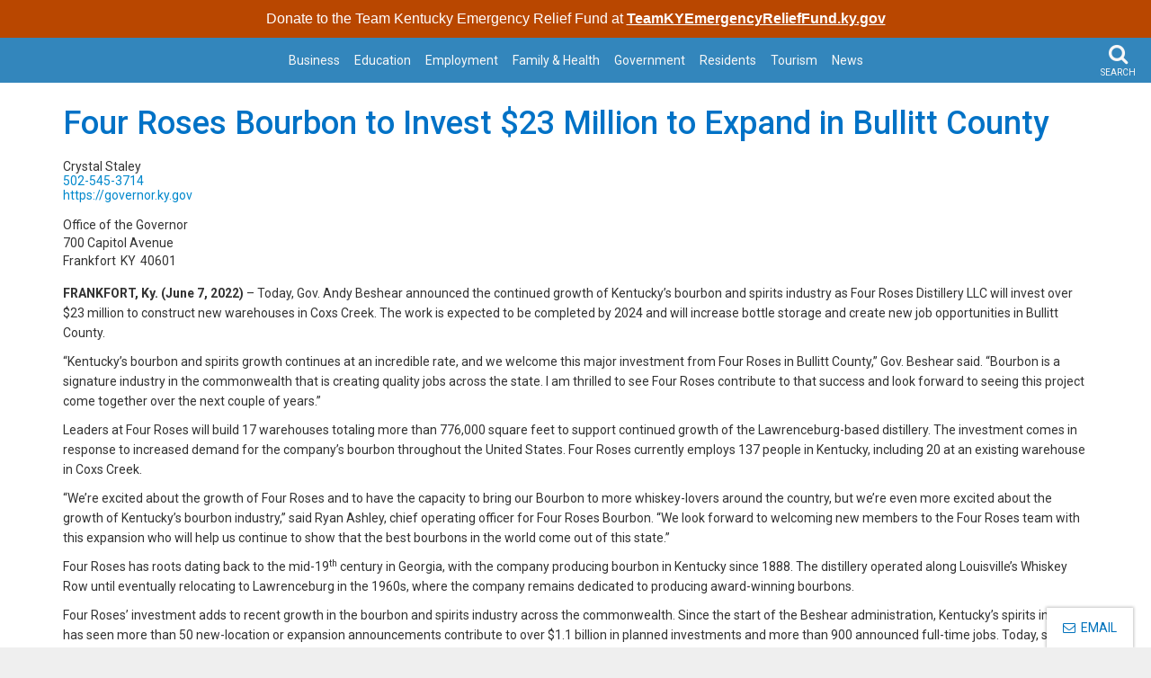

--- FILE ---
content_type: text/html; charset=utf-8
request_url: https://www.kentucky.gov/Pages/Activity-stream.aspx?n=GovernorBeshear&prId=1363
body_size: 19427
content:


<!DOCTYPE html>
<html xmlns:o="urn:schemas-microsoft-com:office:office" __expr-val-dir="ltr" lang="en-us" dir="ltr">

<head><meta http-equiv="X-UA-Compatible" content="IE=10" /><meta name="GENERATOR" content="Microsoft SharePoint" /><meta name="progid" content="SharePoint.WebPartPage.Document" /><meta http-equiv="Content-Type" content="text/html; charset=utf-8" /><meta http-equiv="Expires" content="0" /><meta name="viewport" content="width=device-width, initial-scale=1.0, user-scalable=no" /><meta name="title" /><meta name="keywords" /><meta name="description" /><title>
	
	
</title><link rel="stylesheet" type="text/css" href="/_layouts/15/1033/styles/minimalv4.css?rev=1KbXyVb1yEcbGrQYTR%2FLTA%3D%3DTAG0"/>
<link rel="stylesheet" type="text/css" href="/_layouts/15/1033/styles/layouts.css?rev=f9SkE%2BC%2BTBpzlgPcwqsYrQ%3D%3DTAG0"/>
<link rel="stylesheet" type="text/css" href="/_layouts/15/1033/styles/Themable/corev15.css?rev=VY%2BwyEmZ4VeBNMq6%2BgwRaA%3D%3DTAG0"/>
<script type="text/javascript" src="/_layouts/15/1033/initstrings.js?rev=2WxjgxyM2qXGgY9r2nHW8A%3D%3DTAG0"></script>
<script type="text/javascript" src="/_layouts/15/init.js?rev=7%2Bi%2B3tgD2LDbh1Baxp2O1Q%3D%3DTAG0"></script>
<script type="text/javascript" src="/ScriptResource.axd?d=E6nZiB6-hLO_bKaG_NruDsB1iVi3TPzJlLYIq1GyPQDx5pulhoiZnGV3tGooI_5Q4bJmOaqPSFcKGXCVEC00KZl2dA19FL75CBqRyAkuEVDTAG8Uy7vIgOTjrdAAPxP0PfaBa3KRGsF2TmjFf79Bnv7PKfY1DWP2TGbiMs1R3vVHKcHGP3WLZFwHCloY2ch-0&amp;t=32e5dfca"></script>
<script type="text/javascript" src="/_layouts/15/blank.js?rev=HJiPPQ2mJ5KibRUhYLIMBg%3D%3DTAG0"></script>
<script type="text/javascript" src="/ScriptResource.axd?d=hBUwjlL2VnW9_xxVHir-wVNwkVCCI8MoRUPVazY1Ll1Vza1IzpxL5YZ__xv5o7jsVgGECUMKBf02YPY_70aHggpAWwG_urC31oN1Q05hjDKysKWRhh-rtaZKsUrp71ayphJqVnn0z8Bj9V1x8YNu__Dxh4nV0JqDlac4Duk7t0MvgrMihcXZNkuSOkYm4eSK0&amp;t=32e5dfca"></script>
<script type="text/javascript">RegisterSod("require.js", "\u002f_layouts\u002f15\u002frequire.js?rev=4UhLIF\u00252FezOvmGnh\u00252Fs0LLpA\u00253D\u00253DTAG0");</script>
<script type="text/javascript">RegisterSod("strings.js", "\u002f_layouts\u002f15\u002f1033\u002fstrings.js?rev=k\u00252FSaOdWtcHDDvsb\u00252FUFykOA\u00253D\u00253DTAG0");</script>
<script type="text/javascript">RegisterSod("sp.res.resx", "\u002f_layouts\u002f15\u002f1033\u002fsp.res.js?rev=wAoMiKx7gNtLcYzRgm0ujg\u00253D\u00253DTAG0");</script>
<script type="text/javascript">RegisterSod("sp.runtime.js", "\u002f_layouts\u002f15\u002fsp.runtime.js?rev=HwiQ1iHGkDDOCX5Sxjy\u00252Bzg\u00253D\u00253DTAG0");RegisterSodDep("sp.runtime.js", "sp.res.resx");</script>
<script type="text/javascript">RegisterSod("sp.js", "\u002f_layouts\u002f15\u002fsp.js?rev=t3ZbBIivXzfYBDJWXnlIjA\u00253D\u00253DTAG0");RegisterSodDep("sp.js", "sp.runtime.js");RegisterSodDep("sp.js", "sp.ui.dialog.js");RegisterSodDep("sp.js", "sp.res.resx");</script>
<script type="text/javascript">RegisterSod("sp.init.js", "\u002f_layouts\u002f15\u002fsp.init.js?rev=\u00252BBRBbuLnXMVe06be2Lk\u00252BUw\u00253D\u00253DTAG0");</script>
<script type="text/javascript">RegisterSod("sp.ui.dialog.js", "\u002f_layouts\u002f15\u002fsp.ui.dialog.js?rev=AmqAYtyp0S5FyRW9b\u00252B6PgA\u00253D\u00253DTAG0");RegisterSodDep("sp.ui.dialog.js", "sp.init.js");RegisterSodDep("sp.ui.dialog.js", "sp.res.resx");</script>
<script type="text/javascript">RegisterSod("core.js", "\u002f_layouts\u002f15\u002fcore.js?rev=4RzQQSXzB3511SPniC8Nkw\u00253D\u00253DTAG0");RegisterSodDep("core.js", "strings.js");</script>
<script type="text/javascript">RegisterSod("core.js", "\u002f_layouts\u002f15\u002fcore.js?rev=4RzQQSXzB3511SPniC8Nkw\u00253D\u00253DTAG0");RegisterSodDep("core.js", "strings.js");</script>
<script type="text/javascript">RegisterSod("userprofile", "\u002f_layouts\u002f15\u002fsp.userprofiles.js?rev=cx6U8sP\u00252ByP0OFLjk6ekyIg\u00253D\u00253DTAG0");RegisterSodDep("userprofile", "sp.runtime.js");</script>
<script type="text/javascript">RegisterSod("mQuery.js", "\u002f_layouts\u002f15\u002fmquery.js?rev=wKeyFugfCPGQqCVnH3mM0A\u00253D\u00253DTAG0");</script>
<script type="text/javascript">RegisterSod("followingcommon.js", "\u002f_layouts\u002f15\u002ffollowingcommon.js?rev=l8\u00252FNuVGbCd5mXg6VbOdPVw\u00253D\u00253DTAG0");RegisterSodDep("followingcommon.js", "strings.js");RegisterSodDep("followingcommon.js", "sp.js");RegisterSodDep("followingcommon.js", "userprofile");RegisterSodDep("followingcommon.js", "core.js");RegisterSodDep("followingcommon.js", "mQuery.js");</script>
<script type="text/javascript">RegisterSod("profilebrowserscriptres.resx", "\u002f_layouts\u002f15\u002f1033\u002fprofilebrowserscriptres.js?rev=qwf69WaVc1mYlJLXqmZmVA\u00253D\u00253DTAG0");</script>
<script type="text/javascript">RegisterSod("sp.ui.mysitecommon.js", "\u002f_layouts\u002f15\u002fsp.ui.mysitecommon.js?rev=ESfdKdpUdsrVD7ocyI0ogw\u00253D\u00253DTAG0");RegisterSodDep("sp.ui.mysitecommon.js", "sp.init.js");RegisterSodDep("sp.ui.mysitecommon.js", "sp.runtime.js");RegisterSodDep("sp.ui.mysitecommon.js", "userprofile");RegisterSodDep("sp.ui.mysitecommon.js", "profilebrowserscriptres.resx");</script>
<script type="text/javascript">RegisterSod("browserScript", "\u002f_layouts\u002f15\u002fie55up.js?rev=q7j0mn4pko8y6ONYc8fXRA\u00253D\u00253DTAG0");RegisterSodDep("browserScript", "strings.js");</script>
<script type="text/javascript">RegisterSod("sp.core.js", "\u002f_layouts\u002f15\u002fsp.core.js?rev=6ObNst\u00252BLkk4m\u00252BXhRbdM2vg\u00253D\u00253DTAG0");RegisterSodDep("sp.core.js", "strings.js");RegisterSodDep("sp.core.js", "sp.init.js");RegisterSodDep("sp.core.js", "core.js");</script>
<script type="text/javascript">RegisterSod("clienttemplates.js", "\u002f_layouts\u002f15\u002fclienttemplates.js?rev=ufVnw2qyl8IVshajtd128A\u00253D\u00253DTAG0");</script>
<script type="text/javascript">RegisterSod("inplview", "\u002f_layouts\u002f15\u002finplview.js?rev=b38\u00252FHgI6SGFq1Z\u00252BVhBJhHg\u00253D\u00253DTAG0");RegisterSodDep("inplview", "strings.js");RegisterSodDep("inplview", "core.js");RegisterSodDep("inplview", "clienttemplates.js");RegisterSodDep("inplview", "sp.js");</script>
<script type="text/javascript">RegisterSod("dragdrop.js", "\u002f_layouts\u002f15\u002fdragdrop.js?rev=2t8DyTBw2Uv\u00252Bhb\u00252FK8B25lw\u00253D\u00253DTAG0");RegisterSodDep("dragdrop.js", "strings.js");</script>
<script type="text/javascript">RegisterSod("quicklaunch.js", "\u002f_layouts\u002f15\u002fquicklaunch.js?rev=P60WTODXNB7g1U12HH6nNQ\u00253D\u00253DTAG0");RegisterSodDep("quicklaunch.js", "strings.js");RegisterSodDep("quicklaunch.js", "dragdrop.js");</script>
<link type="text/xml" rel="alternate" href="/_vti_bin/spsdisco.aspx" /><link rel="canonical" href="https://kentucky.gov:443/Pages/Activity-stream.aspx?n=GovernorBeshear&amp;prId=1363" /><link rel="shortcut icon" href="https://secure.kentucky.gov/enterprise/images/portalImages/kyGovBrandingImageMobile.png" type="image/vnd.microsoft.icon" id="favicon" />
	<!-- Enterprise Javascript and CSS -->
	<script src="https://secure.kentucky.gov/enterprise/scripts/enterprise-loader.min.js?jq=true&amp;bs=true&amp;jb=true&amp;search=true&amp;portal_bar=true&amp;footer_bar=true&amp;bsCss=true&amp;jbCss=true&amp;faCss=true" type="text/javascript"></script><link href="https://secure.kentucky.gov/enterprise/styles/kygov.min.css" rel="stylesheet" />
	<script type="text/javascript" src="https://secure.kentucky.gov/SearchCenterProxy/PortalSearch.js"></script>
	<link href="https://secure.test.kentucky.gov/enterprise/styles/portalsearch.min.css" rel="stylesheet" />
	<script type="text/javascript" src="https://masonry.desandro.com/masonry.pkgd.min.js"></script>
	<script type="text/javascript" src="https://imagesloaded.desandro.com/imagesloaded.pkgd.min.js"></script>
	<link href="https://fonts.googleapis.com/css?family=Roboto:400,500,700" rel="stylesheet" />
	<!-- Placeholder for Agency Stylesheets -->
	


<link href="/Style%20Library/kygovlocal.min.css" rel="stylesheet"/>


<link href="/Style Library/agency.css" rel="stylesheet"/>


<meta name="msvalidate.01" content="8343A0BA036282D4E1B95F46264DA3C3" />

<!-- Google tag (gtag.js) -->
<script async src="https://www.googletagmanager.com/gtag/js?id=G-QT7S70CFL1"></script>
<script>
  window.dataLayer = window.dataLayer || [];
  function gtag(){dataLayer.push(arguments);}
  gtag('js', new Date());

  gtag('config', 'G-QT7S70CFL1');
</script>


	
	<!-- Google tag (gtag.js) GA4 enterprise all sites -->
<script async src="https://www.googletagmanager.com/gtag/js?id=G-RMEPDBYF49"></script>
<script>
  window.dataLayer = window.dataLayer || [];
  function gtag(){dataLayer.push(arguments);}
  gtag('js', new Date());

  gtag('config', 'G-RMEPDBYF49');
</script>


	<!--[if lt IE 9]>
	    <script src="https://oss.maxcdn.com/html5shiv/3.7.2/html5shiv.min.js"></script>
		<script src="https://oss.maxcdn.com/respond/1.4.2/respond.min.js"></script>
		<link id="ctl00_ctl00_respondproxysecure" href="https://oss.maxcdn.com/respond/1.4.2/cross-domain/respond-proxy.html" rel="respondproxy" /><link id="ctl00_ctl00_respondredirect" href="https://oss.maxcdn.com/respond/1.4.2/cross-domain/respond.proxy.gif" rel="respondredirect" />
		<script src="https://oss.maxcdn.com/respond/1.4.2/cross-domain/respond.proxy.js"></script>
	<![endif]-->
		<style type="text/css">
		
	.skip-links {
		margin: 0;
		padding: 0;
		position:absolute;
	}
	.skip-links a {
		position: absolute;
		top: -300px;
		color:#fff;
		background-color: #000;
		padding: 10px;
		font-weight: bold;
		text-decoration:none;
	}
	.skip-links a:active {
		top: 0;
	}
	.back-to-top {
		padding-top:30px;
	}
</style>
<meta name="og:type" content="article" /><meta name="og:url" content="https://www.kentucky.gov/Pages/Activity-stream.aspx?n=GovernorBeshear&amp;prId=1363" /><meta name="og:title" content="Four Roses Bourbon to Invest $23 Million to Expand in Bullitt County" /><meta name="og:description" content="Distillery will boost storage capacity and create jobs with new warehouses" /><meta name="og:image" content="https://secure.kentucky.gov/enterprise/images/state-seal.png" /></head>

<body onload="javascript:if (typeof(_spBodyOnLoadWrapper) != &#39;undefined&#39;) _spBodyOnLoadWrapper();" class="brwsr-chrome-135">
	<div class="Top-Nav">

	<div class="One-Col-Layout"><form method="post" action="./Activity-stream.aspx?n=GovernorBeshear&amp;prId=1363" onsubmit="javascript:return WebForm_OnSubmit();" id="aspnetForm">
<div class="aspNetHidden">
<input type="hidden" name="_wpcmWpid" id="_wpcmWpid" value="" />
<input type="hidden" name="wpcmVal" id="wpcmVal" value="" />
<input type="hidden" name="MSOWebPartPage_PostbackSource" id="MSOWebPartPage_PostbackSource" value="" />
<input type="hidden" name="MSOTlPn_SelectedWpId" id="MSOTlPn_SelectedWpId" value="" />
<input type="hidden" name="MSOTlPn_View" id="MSOTlPn_View" value="0" />
<input type="hidden" name="MSOTlPn_ShowSettings" id="MSOTlPn_ShowSettings" value="False" />
<input type="hidden" name="MSOGallery_SelectedLibrary" id="MSOGallery_SelectedLibrary" value="" />
<input type="hidden" name="MSOGallery_FilterString" id="MSOGallery_FilterString" value="" />
<input type="hidden" name="MSOTlPn_Button" id="MSOTlPn_Button" value="none" />
<input type="hidden" name="__EVENTTARGET" id="__EVENTTARGET" value="" />
<input type="hidden" name="__EVENTARGUMENT" id="__EVENTARGUMENT" value="" />
<input type="hidden" name="__REQUESTDIGEST" id="__REQUESTDIGEST" value="0x14AA00084D44C29C40DD934824DF5CE74CEBC9BE09FB2D6EC77ACB0C27678AFC710E990BA0FDF7A5471366F5D740D5AAEE0E3312A93D1ED9BE50D80615BB4C54,17 Jan 2026 15:16:03 -0000" />
<input type="hidden" name="MSOSPWebPartManager_DisplayModeName" id="MSOSPWebPartManager_DisplayModeName" value="Browse" />
<input type="hidden" name="MSOSPWebPartManager_ExitingDesignMode" id="MSOSPWebPartManager_ExitingDesignMode" value="false" />
<input type="hidden" name="MSOWebPartPage_Shared" id="MSOWebPartPage_Shared" value="" />
<input type="hidden" name="MSOLayout_LayoutChanges" id="MSOLayout_LayoutChanges" value="" />
<input type="hidden" name="MSOLayout_InDesignMode" id="MSOLayout_InDesignMode" value="" />
<input type="hidden" name="_wpSelected" id="_wpSelected" value="" />
<input type="hidden" name="_wzSelected" id="_wzSelected" value="" />
<input type="hidden" name="MSOSPWebPartManager_OldDisplayModeName" id="MSOSPWebPartManager_OldDisplayModeName" value="Browse" />
<input type="hidden" name="MSOSPWebPartManager_StartWebPartEditingName" id="MSOSPWebPartManager_StartWebPartEditingName" value="false" />
<input type="hidden" name="MSOSPWebPartManager_EndWebPartEditing" id="MSOSPWebPartManager_EndWebPartEditing" value="false" />
<input type="hidden" name="__VIEWSTATE" id="__VIEWSTATE" value="/[base64]/[base64]/Q1d7FB9kqfyhW68BIDEclWpqg63E/9rXY" />
</div>

<script type="text/javascript">
//<![CDATA[
var theForm = document.forms['aspnetForm'];
if (!theForm) {
    theForm = document.aspnetForm;
}
function __doPostBack(eventTarget, eventArgument) {
    if (!theForm.onsubmit || (theForm.onsubmit() != false)) {
        theForm.__EVENTTARGET.value = eventTarget;
        theForm.__EVENTARGUMENT.value = eventArgument;
        theForm.submit();
    }
}
//]]>
</script>


<script src="/WebResource.axd?d=qV2PU1VB08n-E-bws0vAqYgXoRm3B6-40eWNIXEcuzkUAzoqdb-i5yuc92JYVlBpun7rL2L2C520DTO6PF0LmTIB4cEMglyPHrXhuhkRR2Y1&amp;t=638901627720898773" type="text/javascript"></script>


<script type="text/javascript">
//<![CDATA[
var MSOWebPartPageFormName = 'aspnetForm';
var g_presenceEnabled = true;
var g_wsaEnabled = false;

var g_correlationId = '3eebeda1-4ab5-50d4-ca08-3657328f06e9';
var g_wsaQoSEnabled = false;
var g_wsaQoSDataPoints = [];
var g_wsaRUMEnabled = false;
var g_wsaLCID = 1033;
var g_wsaListTemplateId = 850;
var g_wsaSiteTemplateId = 'CMSPUBLISHING#0';
var _fV4UI=true;var _spPageContextInfo = {webServerRelativeUrl: "\u002f", webAbsoluteUrl: "https:\u002f\u002fwww.kentucky.gov", siteAbsoluteUrl: "https:\u002f\u002fwww.kentucky.gov", serverRequestPath: "\u002fPages\u002fActivity-stream.aspx", layoutsUrl: "_layouts\u002f15", webTitle: "Kentucky.gov", webTemplate: "39", tenantAppVersion: "0", isAppWeb: false, Has2019Era: true, webLogoUrl: "_layouts\u002f15\u002fimages\u002fsiteicon.png", webLanguage: 1033, currentLanguage: 1033, currentUICultureName: "en-US", currentCultureName: "en-US", clientServerTimeDelta: new Date("2026-01-17T15:16:03.0904170Z") - new Date(), updateFormDigestPageLoaded: new Date("2026-01-17T15:16:03.0904170Z"), siteClientTag: "1842$$16.0.5535.1001", crossDomainPhotosEnabled:false, webUIVersion:15, webPermMasks:{High:16,Low:196673},pageListId:"{dfe5e96d-f5ac-4cdb-9b7d-e87d57bda122}",pageItemId:11, pagePersonalizationScope:1, alertsEnabled:true, customMarkupInCalculatedFieldDisabled: true, siteServerRelativeUrl: "\u002f", allowSilverlightPrompt:'True', isSiteAdmin: false};var L_Menu_BaseUrl="";
var L_Menu_LCID="1033";
var L_Menu_SiteTheme="null";
document.onreadystatechange=fnRemoveAllStatus; function fnRemoveAllStatus(){removeAllStatus(true)};Flighting.ExpFeatures = [480215056,1880287568,1561350208,302071836,3212816,69472768,4194310,-2113396707,268502022,-872284160,1049232,-2147421952,65536,65536,2097472,917504,-2147474174,1372324107,67108882,0,0,-2147483648,2097152,0,0,32768,0,0,0,0,0,0,0,0,0,0,0,0,0,0,0,0,0,0,0,0,0,0,0,0,0,0,0,0,0,0,0,0,0,0,0,0,0,0,0,0,0,0,0,0,0,0,0,0,0,0,0,0,0,0,0,0,0,0,32768]; (function()
{
    if(typeof(window.SP) == "undefined") window.SP = {};
    if(typeof(window.SP.YammerSwitch) == "undefined") window.SP.YammerSwitch = {};

    var ysObj = window.SP.YammerSwitch;
    ysObj.IsEnabled = false;
    ysObj.TargetYammerHostName = "www.yammer.com";
} )(); var _spWebPartComponents = new Object();//]]>
</script>

<script src="/_layouts/15/blank.js?rev=HJiPPQ2mJ5KibRUhYLIMBg%3D%3DTAG0" type="text/javascript"></script>
<script type="text/javascript">
//<![CDATA[
(function(){

        if (typeof(_spBodyOnLoadFunctions) === 'undefined' || _spBodyOnLoadFunctions === null) {
            return;
        }
        _spBodyOnLoadFunctions.push(function() {
            SP.SOD.executeFunc('core.js', 'FollowingDocument', function() { FollowingDocument(); });
        });
    })();(function(){

        if (typeof(_spBodyOnLoadFunctions) === 'undefined' || _spBodyOnLoadFunctions === null) {
            return;
        }
        _spBodyOnLoadFunctions.push(function() {
            SP.SOD.executeFunc('core.js', 'FollowingCallout', function() { FollowingCallout(); });
        });
    })();if (typeof(DeferWebFormInitCallback) == 'function') DeferWebFormInitCallback();function WebForm_OnSubmit() {
UpdateFormDigest('\u002f', 1440000);if (typeof(_spFormOnSubmitWrapper) != 'undefined') {return _spFormOnSubmitWrapper();} else {return true;};
return true;
}
//]]>
</script>

					<div class="aspNetHidden">

						<input type="hidden" name="__VIEWSTATEGENERATOR" id="__VIEWSTATEGENERATOR" value="BAB98CB3" />
					</div><script type="text/javascript">
//<![CDATA[
Sys.WebForms.PageRequestManager._initialize('ctl00$ctl00$ScriptManager', 'aspnetForm', [], [], [], 90, 'ctl00$ctl00');
//]]>
</script>
<span id="TurnOnAccessibility" style="display:none" class="s4-notdlg"><a id="linkTurnOnAcc" href="#" class="ms-TurnOnAcc" onclick="SetIsAccessibilityFeatureEnabled(true);UpdateAccessibilityUI();document.getElementById('linkTurnOffAcc').focus();return false;">Turn on more accessible mode</a></span><span id="TurnOffAccessibility" style="display:none" class="s4-notdlg"><a id="linkTurnOffAcc" href="#" class="ms-TurnOffAcc" onclick="SetIsAccessibilityFeatureEnabled(false);UpdateAccessibilityUI();document.getElementById('linkTurnOnAcc').focus();return false;">Turn off more accessible mode</a></span><span class="s4-notdlg"><a id="HiddenAnchor" href="javascript:;" style="display:none;"></a><body id="top"><ul class="skip-links"><li><a href="#mainNav">Skip to Main Navigation</a></li><li><a href="#bodyContent">Skip to Main Content</a></li></ul><div class="container-fluid site-outer-container"><header id="top" class="header-row">
				<!-- Agency Header -->
				
<!--<div class="outerContainer headerRow"><div class="container">		
	  
	<h1><a href="/"><span class="header-title-description">
	Kentucky.gov<br/><small>
			</small></span></a></h1>
			</div>
			</div>-->
			<div  class="outerContainer mainNavRow">
			
<div class="container">

<div class="portal-BarInsert" style="display:block"></div>
	
	</div>

	<nav class="navbar navbar-default navbar-fixed-top" id="mainNav">
		       <!-- Collection of nav links and other content for toggling -->
		     
		       <div class="navbar-header">
		       	<a class="navbar-brand" href="/" title="Homepage" style="text-indent:-9999em;"><span class="sr-only">Kentucky.gov</span></a>
		       
		       	<button type="button" class="navbar-toggle offcanvas-button closed" data-toggle="offcanvas" data-target=".navbar-offcanvas" data-canvas="body">
		               <span class="icon-bars"><span></span></span>
		               <span class="menu">MENU</span>
		          	</button>
		       	<button type="button" class="search-toggle">
		       		<i class="fa fa-search"></i>
					<span class="search">SEARCH</span>
		       	</button>
		
		       </div>
		    	<div class="navbar-offcanvas navmenu-fixed-right offcanvas">
		
		    		
					
	<ul class="nav navbar-nav" IconColorClass="icon-black" DisableOverviewLink="false" HomeLinkText="Overview" AdapterEnabled="true">
		<li>
			<a href="/business/Pages/default.aspx">Business</a>

		</li>
		<li>
			<a href="/Education/Pages/default.aspx">Education</a>

		</li>
		<li>
			<a href="/employment/Pages/default.aspx">Employment</a>

		</li>
		<li>
			<a href="/health/Pages/default.aspx">Family &amp; Health</a>

		</li>
		<li>
			<a href="/government/Pages/default.aspx">Government</a>

		</li>
		<li>
			<a href="/residents/Pages/default.aspx">Residents</a>

		</li>
		<li>
			<a href="/Tourism/Pages/default.aspx">Tourism</a>

		</li>
		<li>
			<a href="/Pages/news.aspx">News</a>

		</li>
	</ul>

					
				</div>
				
			</nav>
			 <div class="top-search-insert search-insert">
	       			        </div>
	</div>
	
	
	
		
			</header>
			
			
			
	
	


						<div id="bodyContent" class="outerContainer bodyRow">
				
			
	
<div class="outerContainer titleRow">	
	<div class="container">
		<h2 class="pageTitle">
			
			</h2>
			<p class="lead">
			</p>
		</div>	
	</div>
	<div class="container">
				<section class="mainContent">
				<div id="ctl00_ctl00_PlaceHolderContentFromChild_PlaceHolderContent_ctl02_label" style='display:none'>Main Content</div><div id="ctl00_ctl00_PlaceHolderContentFromChild_PlaceHolderContent_ctl02__ControlWrapper_RichHtmlField" class="ms-rtestate-field" style="display:inline" aria-labelledby="ctl00_ctl00_PlaceHolderContentFromChild_PlaceHolderContent_ctl02_label"><div class="ms-rtestate-read ms-rte-wpbox"><div class="ms-rtestate-notify  ms-rtestate-read 53da0783-fc58-40cd-b4e0-3b09c0bfd536" id="div_53da0783-fc58-40cd-b4e0-3b09c0bfd536" unselectable="on"><div id="MSOZoneCell_WebPartctl00_ctl00_m_g_53da0783_fc58_40cd_b4e0_3b09c0bfd536" class="s4-wpcell-plain ms-webpartzone-cell ms-webpart-cell-vertical ms-fullWidth ">
	<div class="ms-webpart-chrome ms-webpart-chrome-vertical ms-webpart-chrome-fullWidth ">
	<div WebPartID="a8910f2a-dcbe-4327-91df-08810e9694db" WebPartID2="53da0783-fc58-40cd-b4e0-3b09c0bfd536" HasPers="false" id="WebPartctl00_ctl00_m_g_53da0783_fc58_40cd_b4e0_3b09c0bfd536" width="100%" class="ms-WPBody noindex " allowRemove="false" allowDelete="false" style="" ><div id="ctl00_ctl00_m_g_53da0783_fc58_40cd_b4e0_3b09c0bfd536">
		<div id="ctl00_ctl00_m_g_53da0783_fc58_40cd_b4e0_3b09c0bfd536_ctl00_divPressRelease"><div  itemscope=''  itemtype='http://schema.org/Article' ><h1  itemprop='name' >Four Roses Bourbon to Invest $23 Million to Expand in Bullitt County</h1><div  class='activtiy-stream-press-detail' ><span  itemprop='author'  itemscope=''  itemtype='http://schema.org/Person' ><span  itemprop='name'  class='contact-name' >Crystal Staley</span><span  itemprop='telephone'  class='contact-phone' ><a href='tel:502-545-3714'>502-545-3714</a></span><span  itemprop='url'  class='contact-URL' ><a href='https://governor.ky.gov'>https://governor.ky.gov</a></span><address  itemprop='address'  itemscope=''  itemtype='http://schema.org/PostalAddress' ><span  itemprop='streetAddress'  class='address-street' >Office of the Governor<br>700 Capitol Avenue</span><span  itemprop='addressLocality'  class='address-city' >Frankfort</span><span  itemprop='addressRegion'  class='address-state' >KY</span><span  itemprop='postalCode'  class='address-zip' >40601</span></address></span><span  itemprop='publisher'  itemscope=''  itemtype='http://schema.org/Person' ><meta  itemprop='name'  content='Crystal Staley'  /><meta  itemprop='telephone'  content='502-545-3714'  /><meta  itemprop='url'  content='https://governor.ky.gov'  /><span  itemprop='address'  itemscope=''  itemtype='http://schema.org/PostalAddress' ><meta  itemprop='streetAddress'  content='Office of the Governor 700 Capitol Avenue'  /><meta  itemprop='addressLocality'  content='Frankfort'  /><meta  itemprop='addressRegion'  content='KY'  /><meta  itemprop='postalCode'  content='40601'  /></span></span><meta  itemprop='datePublished'  content='Tuesday, June 07, 2022'  /><meta  itemprop='headline'  content='Distillery will boost storage capacity and create jobs with new warehouses'  /><div  itemprop='articleBody' ><p><strong>FRANKFORT, Ky. (June 7, 2022) </strong>– Today, Gov. Andy Beshear announced the continued growth of Kentucky’s bourbon and spirits industry as Four Roses Distillery LLC will invest over $23 million to construct new warehouses in Coxs Creek. The work is expected to be completed by 2024 and will increase bottle storage and create new job opportunities in Bullitt County.</p>

<p>“Kentucky’s bourbon and spirits growth continues at an incredible rate, and we welcome this major investment from Four Roses in Bullitt County,” Gov. Beshear said. “Bourbon is a signature industry in the commonwealth that is creating quality jobs across the state. I am thrilled to see Four Roses contribute to that success and look forward to seeing this project come together over the next couple of years.”</p>

<p>Leaders at Four Roses will build 17 warehouses totaling more than 776,000 square feet to support continued growth of the Lawrenceburg-based distillery. The investment comes in response to increased demand for the company’s bourbon throughout the United States. Four Roses currently employs 137 people in Kentucky, including 20 at an existing warehouse in Coxs Creek.</p>

<p>“We’re excited about the growth of Four Roses and to have the capacity to bring our Bourbon to more whiskey-lovers around the country, but we’re even more excited about the growth of Kentucky’s bourbon industry,” said Ryan Ashley, chief operating officer for Four Roses Bourbon. “We look forward to welcoming new members to the Four Roses team with this expansion who will help us continue to show that the best bourbons in the world come out of this state.”</p>

<p>Four Roses has roots dating back to the mid-19<sup>th</sup> century in Georgia, with the company producing bourbon in Kentucky since 1888. The distillery operated along Louisville’s Whiskey Row until eventually relocating to Lawrenceburg in the 1960s, where the company remains dedicated to producing award-winning bourbons.</p>

<p>Four Roses’ investment adds to recent growth in the bourbon and spirits industry across the commonwealth. Since the start of the Beshear administration, Kentucky’s spirits industry has seen more than 50 new-location or expansion announcements contribute to over $1.1 billion in planned investments and more than 900 announced full-time jobs. Today, spirits facilities employ more than 5,300 people throughout the state. Gov. Beshear also recently worked with U.S. Commerce Secretary Gina Raimondo to remove harmful bourbon tariffs on trade with the United Kingdom and European Union, ensuring continuing strength in the export market.</p>

<p>Bullitt County Judge/Executive Jerry Summers welcomed the company’s continued investment.</p>

<p>“We are excited about the growth and expansion of Four Roses Distillery,” Judge Summers said. “This project is a true asset to Bullitt County and its scenic corridor. I look forward to continued partnerships as they continue to grow within our community.”</p>

<p>Bob Fouts, executive director of the Bullitt County Economic Development Authority, is happy to see the company grow its presence in the region.</p>

<p>“We are glad to see Four Roses Distillery thrive and expand in our county and wish them continued success,” Fouts said.</p>

<p>Four Roses’ investment and planned job creation furthers recent economic momentum in the commonwealth, as the state builds back stronger from the effects of the pandemic.</p>

<p>In 2021, the commonwealth shattered every economic development record in the books. Private-sector new-location and expansion announcements included a record $11.2 billion in total planned investment and commitments to create a record 18,000-plus full-time jobs across the coming years. Kentucky’s average incentivized hourly wage for projects statewide in 2021 was $24 before benefits, a 9.4% increase over the previous year.</p>

<p>In recent months, the Beshear administration announced the two largest economic development projects in state history. In September, Gov. Beshear and leaders from Ford Motor Co. and SK Innovation <a href="https://kentucky.gov/Pages/Activity-stream.aspx?n=GovernorBeshear&prId=981">celebrated</a> a transformative $5.8 billion investment that will create 5,000 jobs in Hardin County. And in April, the Governor was joined by leadership at Envision AESC to <a href="https://kentucky.gov/Pages/Activity-stream.aspx?n=GovernorBeshear&prId=1273">announce</a> a $2 billion investment that will create 2,000 jobs in Warren County. These announcements solidify Kentucky as the EV battery production capital of the United States.</p>

<p>The economic momentum has carried strongly into 2022, with both S&P Global Ratings and Fitch Ratings upgrading Kentucky’s financial outlook to positive in recognition of the commonwealth’s surging economy.</p>

<p>For April 2022, the state budget director reported the highest-ever monthly General Fund receipts of $1.84 billion. That is up 34.9% over last April’s collections, bringing Kentucky’s year-to-date growth rate to 16.4%.</p>

<p>And Site Selection magazine recently placed Kentucky at 6th in its annual Prosperity Cup rankings for 2022, which recognizes state-level economic success based on capital investments.</p>

<p>To encourage investment and job growth in the community, the Kentucky Economic Development Finance Authority (KEDFA) approved Four Roses for up to $300,000 in tax incentives through the Kentucky Enterprise Initiative Act (KEIA). KEIA allows approved companies to recoup Kentucky sales and use tax on construction costs, building fixtures, equipment used in research and development and electronic processing.</p>

<p>In addition, the company can receive resources from Kentucky’s workforce service providers. Those include no-cost recruitment and job placement services, reduced-cost customized training and job-training incentives.</p>

<p>For more information on Four Roses, visit <a href="http://www.FourRosesBourbon.com">FourRosesBourbon.com</a>.</p>

<p>A detailed community profile for Bullitt County can be viewed <a href="https://properties.zoomprospector.com/kentucky/community/Bullitt-County-KY/21029">here</a>.</p>

<p>Information on Kentucky’s economic development efforts and programs is available at <a href="https://CED.ky.gov"><em>CED.ky.gov</em></a>. Fans of the Cabinet for Economic Development can also join the discussion at <a href="https://www.facebook.com/CEDkygov/"><em>facebook.com/CEDkygov</em></a><em>, on Twitter </em><a href="https://twitter.com/CEDkygov"><em>@CEDkygov</em></a><em>, Instagram </em><a href="https://www.instagram.com/cedkygov/"><em>@CEDkygov</em></a><em> and </em><a href="https://www.linkedin.com/company/cedkygov/"><em>LinkedIn</em></a>.</p>

<p>Read about other key updates, actions and information from Gov. Beshear and his administration at <a href="https://governor.ky.gov/news">governor.ky.gov</a>, <a href="https://govstatus.egov.com/kycovid19">kycovid19.ky.gov</a> and the Governor’s official social media accounts <a href="https://www.facebook.com/GovAndyBeshear/">Facebook</a>, <a href="https://twitter.com/GovAndyBeshear">Twitter</a> and <a href="https://www.youtube.com/c/GovAndyBeshear">YouTube</a>.</p>
###</div></div></div></div>

	</div><div class="ms-clear"></div></div>
</div>
</div></div><div id="vid_53da0783-fc58-40cd-b4e0-3b09c0bfd536" unselectable="on" style="display&#58;none;"></div></div><p>​​</p>​​​​<p>​​​​​​​​​</p></div>	
				<div id="MainContentWebPartZoneBottom" class="AspNet-WebPartZone-Vertical">

		</div>
	
			
			</section>
			<section class="relativeContent">
				
				<div id="RelativeContentWebPartZoneTop" class="AspNet-WebPartZone-Vertical">

			</div>
		
				
				<div id="ctl00_ctl00_PlaceHolderContentFromChild_PlaceHolderContent_ctl03_label" style='display:none'>Relative Content</div><div id="ctl00_ctl00_PlaceHolderContentFromChild_PlaceHolderContent_ctl03__ControlWrapper_RichHtmlField" class="ms-rtestate-field" style="display:inline" aria-labelledby="ctl00_ctl00_PlaceHolderContentFromChild_PlaceHolderContent_ctl03_label"></div>
				<div id="RelativeContentWebPartZoneBottom" class="AspNet-WebPartZone-Vertical">

				</div>
			
			</section>
			<section class="mainContent">
				<div id="WideWebPartZoneBottom" class="AspNet-WebPartZone-Vertical">

						<div class="AspNet-WebPart">
							<div id="ctl00_ctl00_m_g_a0fce637_65f3_4d37_9f06_a5cca71f1ddd">
								<DIV class="ms-rte-embedcode ms-rte-embedwp"><style>
.activtiy-stream-press-detail blockquote {
border-left:0px; font-size:15.5px; line-height:23px;padding:2px 15px; margin:0 0 15px 0}
.activtiy-stream-press-detail span:first-of-type {display:block; margin-top:15px;}
table {
width:100%;
}
table tr {
border-top:1px solid #ddd;
}
table tr td {
padding:8px;
}
table tr td p {
margin:0 !important
}
.titleRow {display:none}
.mainContent {
    padding: 40px 0 0 0;
}
</style>
<script>
$(document).ready(function() {
console.log('loaded');
adjustPadding();
});
$(window).resize(function() {
console.log('resize');
adjustPadding();
});
function adjustPadding() {
  var blueBar = 50;
  var alertBar = $('.portal-BarInsert').outerHeight(true);
  var padding = blueBar + alertBar + 10;
  console.log(padding + 'px')
  $('section.mainContent').css('padding-top', (alertBar + 'px'));
}
</script></DIV>
							</div>
						</div>
						</div>
							
			</section>
</div>	

			</div>

			
			<!-- Go to www.addthis.com/dashboard to customize your tools -->
<!-- <script type="text/javascript" src="/js/300/addthis_widget.js#pubid=kygov" async="async"></script> -->
<div style="display: table;
  margin: 0 auto; margin-top:10px;margin-bottom:10px;">
<div class="addthis_native_toolbox"></div>
</div>
			<footer>
				<div class="outerContainer footerRow">
					<!-- Add Agency Links (OPTIONAL)-->
					<div class="container">
						<div class="row">
							<div class="col-sm-3 col-xs-6">
								<h4>Government</h4>
								<ul class="list-unstyled">
									<li><a href="/business/Pages/default.aspx">Business</a></li>
									
									
									
									
									
									
									
									
									
									
									
									
									
									
									<li><a href="/Education/Pages/default.aspx">Education</a></li>
									
									
									
									
									
									
									
									
									
									
									
									
									
									
									<li><a href="/employment/Pages/default.aspx">Employment</a></li>
									
									
									
									
									
									
									
									
									
									
									
									
									
									
									<li><a href="/health/Pages/default.aspx">Family &amp; Health</a></li>
									
									
									
									
									
									
									
									
									
									
									
									
									
									
									<li><a href="/government/Pages/default.aspx">Government</a></li>
									
									
									
									
									
									
									
									
									
									
									
									
									
									
									<li><a href="/residents/Pages/default.aspx">Residents</a></li>
									
									
									
									
									
									
									
									
									
									
									
									
									
									
									<li><a href="/Tourism/Pages/default.aspx">Tourism</a></li>
									
									
									
									
									
									
									
									
									
									
									
									
									
									
								</ul>
							</div>
							<div class="col-sm-3 col-xs-6">
								<h4>About &amp; Help</h4>
								
	<div class="agency-footer-row">
				<ul class="list-inline">
		<li><a href="/about/Pages/default.aspx">About</a></li>
		<li><a href="/government/Pages/agency.aspx">Agencies</a></li>
<li><a href="/Services/Pages/default.aspx">Services</a></li>
		<li><a href="/register/Pages/default.aspx">Register</a></li>
		<li><a href="https://tylerkentucky.zendesk.com/hc/en-us/requests/new">Contact</a></li>
		<li><a href="/about/Pages/sitemap.aspx">Site Map</a></li>
		<li><a href="https://tylerkentucky.zendesk.com/hc/en-us">Help</a></li>

		</ul>
		</div>

								
								
								
								
								
								
								
								
								
								
								
								
								
								
							</div>
							<div class="col-sm-3 col-xs-6">
								
								
								
								
								
								
								
								
								
								
								
								
								
								
								<h4>Support</h4>
								<ul class="list-unstyled">
									<li><a href="/policies/Pages/security.aspx">Security</a></li>
									
									
									
									
									
									
									
									
									
									
									
									
									
									
									<li><a href="/policies/Pages/default.aspx">Policies</a></li>
									
									
									
									
									
									
									
									
									
									
									
									
									
									
									<li><a href="/policies/Pages/disclaimer.aspx">Disclaimer</a></li>
									
									
									
									
									
									
									
									
									
									
									
									
									
									
									<li><a href="/policies/Pages/accessibility.aspx">Accessibility</a></li>
									
									
									
									
									
									
									
									
									
									
									
									
									
									
								</ul>
							</div>
							<div class="col-sm-3 col-xs-6">
								<h4>Connect</h4>
								<ul class="list-unstyled">
									<li><a href="https://www.facebook.com/kygov">Facebook</a></li>
									
									
									
									
									
									
									
									
									
									
									
									
									
									
									<li><a href="https://twitter.com/kygov">Twitter</a></li>
									
									
									
									
									
									
									
									
									
									
									
									
									
									
									<li><a href="https://www.flickr.com/groups/kygov/">Flickr</a></li>
									
									
									
									
									
									
									
									
									
									
									
									
									
									
									<li><a href="https://www.youtube.com/user/kygov">YouTube</a></li>
									
									
									
									
									
									
									
									
									
									
									
									
									
									
								</ul>
								<div id="google_translate_element"></div><script type="text/javascript">
function googleTranslateElementInit() {
  new google.translate.TranslateElement({pageLanguage: 'en', layout: google.translate.TranslateElement.InlineLayout.SIMPLE, gaTrack: true, gaId: 'UA-10594997-1'}, 'google_translate_element');
}
</script><script type="text/javascript" src="https://translate.google.com/translate_a/element.js?cb=googleTranslateElementInit"></script>
								
								
								
								
								
								
								
								
								
								
								
								
							</div>
						</div>
					</div>
					<div class="share-photos">
								<h4>Share Your Photos</h4>
									<ul class="flickr"></ul>
								<script src="../../Style Library/flickr.js"></script>
												
						
								<a href="https://www.flickr.com/groups/kygov/pool/">View More Photos</a>
							</div>
							<div class="outerContainer unbridledRow"><div class="container"><a href="https://www.kentucky.gov"><img alt="Team Kentucky Logo" src="https://secure.kentucky.gov/enterprise/images/team-kentucky/TeamKentucky%20two-color.svg"></a></div></div>
										
					
							<div class="outerContainer copyrightRow"><div class="container"><p><span class="copyright-text">&copy;<span id="copyrightYear">2022</span> Commonwealth of Kentucky.</span>&nbsp;<span class="all-rights-text">All rights reserved.<span></span></span></p><p><span class="kentuckygov-text"><a href="https://www.kentucky.gov">Kentucky.gov</a><span></span></span></p></div></div>
					
													
				</div>
				<center><a href="#top" class="back-to-top">Back to Top</a></center>		
	
				</footer>
			<!-- Hidden Placeholders --><div class="hidden" style="display:none;">
				
				
				
				
				
				
			</div>
			<div id="DeveloperDashboard" class="ms-developerdashboard">
				
			</div>
		</div> <!-- added ending tag 04/24/15 -->
<style>
.email-floater {
 display:inline-block;
 padding:12px 18px;
 color:#006699 !important;
 background:#FFF;
 position:fixed;
 bottom:0;
 right:20px;
 box-shadow:0 0 3px 1px rgba(0,0,0,0.24);
}
</style>
<span class="email-floater">
			<a href="mailto:support@kentucky.gov"><i class="fa fa-envelope-o"></i>&nbsp;&nbsp;EMAIL</a>
		</span>
	<div style='display:none' id='hidZone'><div class="ms-webpart-zone ms-fullWidth">
						<div id="MSOZoneCell_WebPartctl00_ctl00_m_g_53da0783_fc58_40cd_b4e0_3b09c0bfd536" class="s4-wpcell-plain ms-webpartzone-cell ms-webpart-cell-vertical ms-fullWidth ">

						</div>
					</div></div>
					
<script type="text/javascript">
//<![CDATA[
var _spFormDigestRefreshInterval = 1440000; IsSPSocialSwitchEnabled = function() { return true; };var _fV4UI = true;
function _RegisterWebPartPageCUI()
{
    var initInfo = {editable: false,isEditMode: false,allowWebPartAdder: false,listId: "{dfe5e96d-f5ac-4cdb-9b7d-e87d57bda122}",itemId: 11,recycleBinEnabled: true,enableMinorVersioning: true,enableModeration: false,forceCheckout: true,rootFolderUrl: "\u002fPages",itemPermissions:{High:16,Low:196673}};
    SP.Ribbon.WebPartComponent.registerWithPageManager(initInfo);
    var wpcomp = SP.Ribbon.WebPartComponent.get_instance();
    var hid;
    hid = document.getElementById("_wpSelected");
    if (hid != null)
    {
        var wpid = hid.value;
        if (wpid.length > 0)
        {
            var zc = document.getElementById(wpid);
            if (zc != null)
                wpcomp.selectWebPart(zc, false);
        }
    }
    hid = document.getElementById("_wzSelected");
    if (hid != null)
    {
        var wzid = hid.value;
        if (wzid.length > 0)
        {
            wpcomp.selectWebPartZone(null, wzid);
        }
    }
};
function __RegisterWebPartPageCUI() {
ExecuteOrDelayUntilScriptLoaded(_RegisterWebPartPageCUI, "sp.ribbon.js");}
_spBodyOnLoadFunctionNames.push("__RegisterWebPartPageCUI");var __wpmExportWarning='This Web Part Page has been personalized. As a result, one or more Web Part properties may contain confidential information. Make sure the properties contain information that is safe for others to read. After exporting this Web Part, view properties in the Web Part description file (.WebPart) by using a text editor such as Microsoft Notepad.';var __wpmCloseProviderWarning='You are about to close this Web Part.  It is currently providing data to other Web Parts, and these connections will be deleted if this Web Part is closed.  To close this Web Part, click OK.  To keep this Web Part, click Cancel.';var __wpmDeleteWarning='You are about to permanently delete this Web Part.  Are you sure you want to do this?  To delete this Web Part, click OK.  To keep this Web Part, click Cancel.';//]]>
</script>
</form>
	
	</div>
	</div>
	<script type="text/javascript" src="/Style Library/agency.js"></script>

	<span id="DeltaPlaceHolderUtilityContent">	
	
		
	</span>
	<script type="text/javascript">// <![CDATA[ 

var g_Workspace = "s4-workspace";// ]]>
</script>
	<!-- Suppress Chrome/ActiveX prompt -->
	<script type="text/javascript">
		function ProcessImn() {}
		function ProcessImnMarkers() {}
	</script>
	<script type="text/javascript" src="/Style%20Library/alert.js"></script>
	
		</body>

</html>

--- FILE ---
content_type: text/css
request_url: https://www.kentucky.gov/Style%20Library/kygovlocal.min.css
body_size: 9130
content:
#adults header .outer-container {
    background: #171e2a;
    color: #f7f7f7
}

body.authenticated {
    padding-top: 64px !important;
    position: relative
}

.authenticated .navbar-fixed-top,.authenticated .navbar-subnav {
    position: relative;
    top: 0;
    z-index: initial
}

.fa-youtube-square {
    color: #b31217
}

.fa-twitter-square {
    color: #55acee
}

.fa-facebook-square {
    color: #3b5998
}

.fa-google-plus-square {
    color: #dd4b39
}

.fa-flickr {
    color: #ff0084
}

.navbar-default .navbar-offcanvas {
    background: transparent
}

.navbar-default {
    position: relative;
    top: 0;
    right: 0;
    left: 0;
    background: rgba(41,128,185,.95) !important;
    border: none;
    min-height: 50px
}

@media only screen and (min-width: 100px) {
    header .outerContainer {
        padding-right:0;
        padding-left: 0
    }

    #startABusinessInKentucky header .outer-container {
        background: #2e0a58;
        border-top-color: #52129d
    }

    .brwsr-ie-8 #startABusinessInKentucky header .outer-container,.brwsr-ie-7 #startABusinessInKentucky header .outer-container {
        background: #2e0a58
    }

    #startABusinessInKentucky header a {
        color: #c7a0f4
    }

    #startABusinessInKentucky .complementary1 {
        background: #52129d;
        color: #f7f7f7
    }

    #startABusinessInKentucky .complementary2 {
        background: #ac72ef;
        color: #f7f7f7
    }

    #startABusinessInKentucky .outer-container-question .text-center {
        border-top-color: #d4b7f7
    }

    #KentuckyBusinesses header .outer-container {
        background: #692d2d;
        border-top-color: #9f4444
    }

    .brwsr-ie-8 #KentuckyBusinesses header .outer-container,.brwsr-ie-7 #KentuckyBusinesses header .outer-container {
        background: #692d2d
    }

    #KentuckyBusinesses header a {
        color: #efd9d9
    }

    #KentuckyBusinesses .complementary1 {
        background: #9f4444;
        color: #f7f7f7
    }

    #KentuckyBusinesses .complementary2 {
        background: #e0b5b5;
        color: #f7f7f7
    }

    #KentuckyBusinesses .outer-container-question .text-center {
        border-top-color: #ece9d4
    }

    #environmentalResources header .outer-container {
        background: #7b3230;
        border-top-color: #b24845
    }

    .brwsr-ie-8 #environmentalResources header .outer-container,.brwsr-ie-7 #environmentalResources header .outer-container {
        background: #7b3230
    }

    #environmentalResources header a {
        color: #fdfafa
    }

    #environmentalResources .complementary1 {
        background: #b24845;
        color: #f7f7f7
    }

    #environmentalResources .complementary2 {
        background: #718d3d;
        color: #f7f7f7
    }

    #environmentalResources .outer-container-question .text-center {
        border-top-color: #fdfafa
    }

    #farmsAndAgriculture header .outer-container {
        background: #2a2312;
        border-top-color: #605029
    }

    .brwsr-ie-8 #farmsAndAgriculture header .outer-container,.brwsr-ie-7 #farmsAndAgriculture header .outer-container {
        background: #2a2312
    }

    #farmsAndAgriculture header a {
        color: #dbceac
    }

    #farmsAndAgriculture .complementary1 {
        background: #605029;
        color: #f7f7f7
    }

    #farmsAndAgriculture .complementary2 {
        background: #517790;
        color: #f7f7f7
    }

    #farmsAndAgriculture .outer-container-question .text-center {
        border-top-color: #dbceac
    }

    #getemployed header .outer-container {
        background: rgba(64,93,92,.95);
        border-top-color: #5f8a89
    }

    .brwsr-ie-8 #getemployed header .outer-container,.brwsr-ie-7 #getemployed header .outer-container {
        background: #2a2312
    }

    #getemployed header a {
        color: #ced0d5
    }

    #getemployed .complementary1 {
        background: #5f8a89;
        color: #f7f7f7
    }

    #getemployed .complementary2 {
        background: #b3b6bd;
        color: #f7f7f7
    }

    #getemployed .outer-container-question .text-center {
        border-top-color: #f2f6f6
    }

    #knowyourrights header .outer-container {
        background: rgba(56,68,80,.95);
        border-top-color: #576a7d
    }

    .brwsr-ie-8 #knowyourrights header .outer-container,.brwsr-ie-7 #knowyourrights header .outer-container {
        background: #384450
    }

    #knowyourrights header a {
        color: #d9dee4
    }

    #knowyourrights .complementary1 {
        background: #576a7d;
        color: #f7f7f7
    }

    #knowyourrights .complementary2 {
        background: #bbc4cf;
        color: #f7f7f7
    }

    #knowyourrights .outer-container-question .text-center {
        border-top-color: #e6eaee
    }

    #stateemployees header .outer-container {
        background: rgba(84,84,84,.95);
        border-top-color: #7a7a7a
    }

    .brwsr-ie-8 #stateemployees header .outer-container,.brwsr-ie-7 #stateemployees header .outer-container {
        background: #545454
    }

    #stateemployees header a {
        color: #fdfdfd
    }

    #stateemployees .complementary1 {
        background: #7a7a7a;
        color: #f7f7f7
    }

    #stateemployees .complementary2 {
        background: #e3e3e3;
        color: #f7f7f7
    }

    #stateemployees .outer-container-question .text-center {
        border-top-color: #fafafa
    }

    #children header .outer-container {
        background: rgba(19,73,92,.95);
        border-top-color: #207b9b
    }

    .brwsr-ie-8 #children header .outer-container,.brwsr-ie-7 #children header .outer-container {
        background: #13495c
    }

    #children header a {
        color: #ceeaf4
    }

    #children .complementary1 {
        background: #207b9b;
        color: #f7f7f7
    }

    #children .complementary2 {
        background: #e3f3f9;
        color: #f7f7f7
    }

    #children .outer-container-question .text-center {
        border-top-color: #c7e8f3
    }

    #adults header .outer-container {
        background: rgba(41,53,75,.95);
        border-top-color: #44587c
    }

    .brwsr-ie-8 #adults header .outer-container,.brwsr-ie-7 #adults header .outer-container {
        background: #29354b
    }

    #adults header a {
        color: #9fcaf5
    }

    #adults .complementary1 {
        background: #44587c;
        color: #f7f7f7
    }

    #adults .complementary2 {
        background: #b6d7f7;
        color: #f7f7f7
    }

    #adults .outer-container-question .text-center {
        border-top-color: #d7dde9
    }

    #seniors header .outer-container {
        background: rgba(36,59,106,.95);
        border-top-color: #375ba3
    }

    .brwsr-ie-8 #seniors header .outer-container,.brwsr-ie-7 #seniors header .outer-container {
        background: #243b6a
    }

    #seniors header a {
        color: #d2e1ff
    }

    #seniors .complementary1 {
        background: #375ba3;
        color: #f7f7f7
    }

    #seniors .complementary2 {
        background: #ebf2ff;
        color: #f7f7f7
    }

    #seniors .outer-container-question .text-center {
        border-top-color: #e4eaf6
    }

    #accessibility header .outer-container {
        background: rgba(47,69,74,.95);
        border-top-color: #4d7179
    }

    .brwsr-ie-8 #accessibility header .outer-container,.brwsr-ie-7 #accessibility header .outer-container {
        background: #2f454a
    }

    #accessibility header a {
        color: #c3e2eb
    }

    #accessibility .complementary1 {
        background: #4d7179;
        color: #f7f7f7
    }

    #accessibility .complementary2 {
        background: #d6ebf1;
        color: #f7f7f7
    }

    #accessibility .outer-container-question .text-center {
        border-top-color: #dce6e9
    }

    #getinvolved header .outer-container {
        background: rgba(28,37,89,.95);
        border-top-color: #2e3d93
    }

    .brwsr-ie-8 #getinvolved header .outer-container,.brwsr-ie-7 #getinvolved header .outer-container {
        background: #1c2559
    }

    #getinvolved header a {
        color: #a4b9ef
    }

    #getinvolved .complementary1 {
        background: #2e3d93;
        color: #f7f7f7
    }

    #getinvolved .complementary2 {
        background: #bacaf3;
        color: #f7f7f7
    }

    #getinvolved .outer-container-question .text-center {
        border-top-color: #d0d5f0
    }

    #taxes header .outer-container {
        background: rgba(25,76,56,.95);
        border-top-color: #2c8662
    }

    .brwsr-ie-8 #taxes header .outer-container,.brwsr-ie-7 #taxes header .outer-container {
        background: #194c38
    }

    #taxes header a {
        color: #b3e6d2
    }

    #taxes .complementary1 {
        background: #2c8662;
        color: #f7f7f7
    }

    #taxes .complementary2 {
        background: #c6ecdd;
        color: #f7f7f7
    }

    #taxes .outer-container-question .text-center {
        border-top-color: #c5ecdc
    }

    #courts header .outer-container {
        background: rgba(57,50,63,.95);
        border-top-color: #60546a
    }

    .brwsr-ie-8 #courts header .outer-container,.brwsr-ie-7 #courts header .outer-container {
        background: #39323f
    }

    #courts header a {
        color: #d8c9ea
    }

    #courts .complementary1 {
        background: #60546a;
        color: #f7f7f7
    }

    #courts .complementary2 {
        background: #e5dbf1;
        color: #f7f7f7
    }

    #courts .outer-container-question .text-center {
        border-top-color: #dfdae2
    }

    #startLearning header .outer-container {
        background: rgba(54,70,86,.95);
        border-top-color: #546c85
    }

    .brwsr-ie-8 #startLearning header .outer-container,.brwsr-ie-7 #startLearning header .outer-container {
        background: #364656
    }

    #startLearning header a {
        color: #c7e2f6
    }

    #startLearning .complementary1 {
        background: #546c85;
        color: #f7f7f7
    }

    #startLearning .complementary2 {
        background: #9bcbef;
        color: #f7f7f7
    }

    #startLearning .outer-container-question .text-center {
        border-top-color: #e7ecf0
    }

    #educationalPrograms header .outer-container {
        background: rgba(111,7,3,.95);
        border-top-color: #b90c05
    }

    .brwsr-ie-8 #educationalPrograms header .outer-container,.brwsr-ie-7 #educationalPrograms header .outer-container {
        background: #6f0703
    }

    #educationalPrograms header a {
        color: #fec6c4
    }

    #educationalPrograms .complementary1 {
        background: #b90c05;
        color: #f7f7f7
    }

    #educationalPrograms .complementary2 {
        background: #fd9692;
        color: #f7f7f7
    }

    #educationalPrograms .outer-container-question .text-center {
        border-top-color: #fdc2c0
    }

    #continueLearning header .outer-container {
        background: rgba(67,82,12,.95);
        border-top-color: #7a9516
    }

    .brwsr-ie-8 #continueLearning header .outer-container,.brwsr-ie-7 #continueLearning header .outer-container {
        background: #43520c
    }

    #continueLearning header a {
        color: #dff19e
    }

    #continueLearning .complementary1 {
        background: #7a9516;
        color: #f7f7f7
    }

    #continueLearning .complementary2 {
        background: #d0eb71;
        color: #f7f7f7
    }

    #continueLearning .outer-container-question .text-center {
        border-top-color: #e7f4b5
    }

    #visitCommonwealth header .outer-container {
        background: rgba(109,38,33,.95);
        border-top-color: #a83a33
    }

    .brwsr-ie-8 #visitCommonwealth header .outer-container,.brwsr-ie-7 #visitCommonwealth header .outer-container {
        background: #6d2621
    }

    #visitCommonwealth header a {
        color: #fbc7c5
    }

    #visitCommonwealth .complementary1 {
        background: #a83a33;
        color: #f7f7f7
    }

    #visitCommonwealth .complementary2 {
        background: #f89995;
        color: #f7f7f7
    }

    #visitCommonwealth .outer-container-question .text-center {
        border-top-color: #f7e4e3
    }

    #kentuckyOutdoors header .outer-container {
        background: rgba(80,75,36,.95);
        border-top-color: #857c3c
    }

    .brwsr-ie-8 #kentuckyOutdoors header .outer-container,.brwsr-ie-7 #kentuckyOutdoors header .outer-container {
        background: #504b24
    }

    #kentuckyOutdoors header a {
        color: #ecd42f
    }

    #kentuckyOutdoors .complementary1 {
        background: #857c3c;
        color: #f7f7f7
    }

    #kentuckyOutdoors .complementary2 {
        background: #d5bc13;
        color: #f7f7f7
    }

    #kentuckyOutdoors .outer-container-question .text-center {
        border-top-color: #ece9d4
    }

    #horses header .outer-container {
        background: rgba(87,67,60,.95);
        border-top-color: #84665b
    }

    .brwsr-ie-8 #horses header .outer-container,.brwsr-ie-7 #horses header .outer-container {
        background: #57433c
    }

    #horses header a {
        color: #d0b8a0
    }

    #horses .complementary1 {
        background: #84665b;
        color: #f7f7f7
    }

    #horses .complementary2 {
        background: #bf9f7e;
        color: #f7f7f7
    }

    #horses .outer-container-question .text-center {
        border-top-color: #f2eeec
    }

    #military header .outer-container {
        background: rgba(37,54,43,.95);
        border-top-color: #44634f
    }

    .brwsr-ie-8 #military header .outer-container,.brwsr-ie-7 #military header .outer-container {
        background: #25362b
    }

    #military header a {
        color: #bdd2c5
    }

    #military .complementary1 {
        background: #44634f;
        color: #f7f7f7
    }

    #military .complementary2 {
        background: #9fbdaa;
        color: #f7f7f7
    }

    #military .outer-container-question .text-center {
        border-top-color: #cbdbd1
    }

    #residents header .outer-container {
        background: rgba(112,24,5,.95);
        border-top-color: #b92808
    }

    .brwsr-ie-8 #residents header .outer-container,.brwsr-ie-7 #residents header .outer-container {
        background: #701805
    }

    #residents header a {
        color: #fbbcae
    }

    #residents .complementary1 {
        background: #b92808;
        color: #f7f7f7
    }

    #residents .complementary2 {
        background: #f9947d;
        color: #f7f7f7
    }

    #residents .outer-container-question .text-center {
        border-top-color: #fccec4
    }

    #publicsafety header .outer-container {
        background: rgba(24,40,65,.95);
        border-top-color: #2d4a79
    }

    .brwsr-ie-8 #publicsafety header .outer-container,.brwsr-ie-7 #publicsafety header .outer-container {
        background: #182841
    }

    #publicsafety header a {
        color: #aabfe0
    }

    #publicsafety .complementary1 {
        background: #2d4a79;
        color: #f7f7f7
    }

    #publicsafety .complementary2 {
        background: #85a3d2;
        color: #f7f7f7
    }

    #publicsafety .outer-container-question .text-center {
        border-top-color: #becee7
    }

    body {
        overflow: auto !important;
        position: static;
        background: #97a7ad
    }

    .more-search-actions {
        text-align: center;
        margin-top: 10px
    }

    .Homepage-Layout .mainContent .container {
        background: transparent
    }

    .Homepage-Layout .video-container {
        height: 600px;
        width: 100%;
        overflow: hidden;
        position: relative
    }

    .Homepage-Layout #video_background,.video_background {
        bottom: 0;
        right: 0;
        min-width: 101%;
        min-height: 100%;
        width: auto;
        height: auto;
        overflow: hidden;
        margin-top: -50px
    }

    .Homepage-Layout .homepage-content .well-featured img {
        float: left;
        width: 100px
    }

    .Homepage-Layout .homepage-content .well-featured .featured-caption {
        padding-left: 110px
    }

    .Homepage-Layout .homepage-content .well-featured h3 {
        margin: 0 0 5px 0;
        line-height: 24px
    }

    #trendingServices .call-to-action a {
        background-color: #58335c
    }

    footer .col-sm-3 {
        text-align: center
    }

    .Homepage-Layout .well-civic-official.governor .official-detail-button {
        max-width: 120px;
        max-height: 120px;
        border: 8px solid #fff;
        box-shadow: 0 1px 3px rgba(0,0,0,0);
        border-radius: 50%;
        transition: all .15s ease-in-out;
        width: auto;
        height: auto
    }

    .result-list .well-agency .list-inline li {
        margin-right: 4px
    }

    .well-civic-official.governor:hover {
        background-color: transparent
    }

    .Homepage-Layout .homepage-content .well-featured,.well-service,.well-civic-official {
        transition: all .15s ease-in-out
    }

    .Homepage-Layout .col-sm-6 .well-service:hover~.Homepage-Layout .col-sm-6 .well-service {
        opacity: .7
    }

    .Homepage-Layout .homepage-content .well-featured:hover,.well-service:hover {
        transform: scale(1.015)
    }

    #electedOfficials .well-civic-official:hover,#agencyLocal .col-sm-5 a:hover {
        transform: scale(1.06)
    }

    #agencyLocal .col-sm-5 a {
        margin: 0;
        background: #efefef;
        padding: 20px 0
    }

    .well-civic-official.governor {
        background: #add8e6
    }

    .mainNavRow .navbar-offcanvas.in li {
        border-bottom: 1px solid #666;
        box-shadow: 4px 2px 2px 0 rgba(0,0,0,.1)
    }

    .mainNavRow .navbar-offcanvas.in .navbar-nav>li.active>a {
        background: rgba(0,0,0,.3)
    }

    .mainNavRow .navbar-offcanvas.in .navbar-nav>li>a:hover {
        background: rgba(0,0,0,.15)
    }

    #agencyLocal .col-sm-5 a {
        display: block;
        margin: 0;
        background: #efefef;
        padding: 20px 0;
        color: #333;
        box-shadow: 0 1px 4px -1px rgba(0,0,0,.2)
    }

    #agencyLocal .col-sm-5 a:hover {
        background: #efefef;
        text-decoration: none
    }

    .loading-container {
        text-align: center
    }

    .outer-container-question {
        background: -moz-linear-gradient(left,rgba(255,255,255,0) 0%,rgba(0,0,0,.5) 50%,rgba(255,255,255,0) 100%);
        background: -webkit-gradient(linear,left top,right top,color-stop(0%,rgba(255,255,255,0)),color-stop(50%,rgba(0,0,0,.5)),color-stop(100%,rgba(255,255,255,0)));
        background: -webkit-linear-gradient(left,rgba(255,255,255,0) 0%,rgba(0,0,0,.5) 50%,rgba(255,255,255,0) 100%);
        background: -o-linear-gradient(left,rgba(255,255,255,0) 0%,rgba(0,0,0,.5) 50%,rgba(255,255,255,0) 100%);
        background: -ms-linear-gradient(left,rgba(255,255,255,0) 0%,rgba(0,0,0,.5) 50%,rgba(255,255,255,0) 100%);
        background: linear-gradient(to right,rgba(255,255,255,0) 0%,rgba(0,0,0,.5) 50%,rgba(255,255,255,0) 100%);
        position: relative;
        z-index: 1;
        margin-bottom: -15px
    }

    .header-row .mainNavRow {
        position: fixed;
        top: 0;
        right: 0;
        left: 0;
        z-index: 101
    }

    .authenticated .header-row .mainNavRow {
        margin-top: 65px;
        z-index: 10
    }

    .outer-container-question .text-center {
        margin: 20px 0;
        background: #fff;
        margin-bottom: 0;
        padding: 30px 0;
        margin-top: -15px;
        border-top-width: 4px;
        border-top-style: solid
    }

    .canvas.canvas-sliding {
        transform: translate3d(0,0,0);
        -webkit-transform: translate3d(0,0,0)
    }

    .county-profile-content h4 {
        text-align: center
    }

    .county-profile-content .news-container {
        height: 404px;
        overflow: auto
    }

    .county-website {
        text-align: center;
        margin-top: -10px
    }

    .county-name {
        text-align: center
    }

    .list-county-stats li .fa {
        background: #08c;
        color: #fff;
        border-radius: 100%;
        height: 50px;
        width: 50px;
        text-align: center;
        padding: 10px;
        float: left;
        margin: 0 10px 10px 0
    }

    .list-county-stats li {
        width: auto;
        display: block;
        clear: both;
        text-align: initial;
        min-height: 50px
    }

    .list-county-stats {
        background: #efefef;
        padding: 10px;
        margin: 0 15px 15px 15px
    }

    .list-county-stats .demographic-title {
        font-weight: 500;
        font-size: 18px;
        display: block
    }

    .alert-loading {
        padding: 5px 0;
        text-align: center
    }

    .list-marker-controls {
        text-align: center;
        background: #efefef;
        margin-left: 0;
        padding: 10px 0;
        border-top: 1px solid #dfdfdf
    }

    .official-detail h3 {
        margin-top: 0
    }

    .map-well-service {
        padding: 10px
    }

    .location-list {
        height: 315px;
        overflow-y: scroll
    }

    .location-list address {
        word-wrap: break-word
    }

    .legend-tile {
        width: 20px;
        height: 20px;
        margin-right: 5px
    }

    .well-civic-official.active,.officialMobileDetail,.officialRowDetail {
        background-color: #efefef
    }

    .officialMobileDetail,.officialRowDetail {
        padding: 15px
    }

    .official-detail {
        margin-bottom: 10px
    }

    .arrow-up {
        width: 0;
        height: 0;
        border-left: 15px solid transparent;
        border-right: 15px solid transparent;
        border-bottom: 15px solid #efefef;
        margin: 0 auto
    }

    .Agency-Profile-Layout #bodyContent {
        position: relative;
        overflow: hidden
    }

    .agency-profile-container {
        position: relative
    }

    .brwsr-ie-11 .agency-profile-container-bg-img,brwsr-ie-10 .agency-profile-container-bg-img,brwsr-ie-9 .agency-profile-container-bg-img,.brwsr-ie-8 .agency-profile-container-bg-img,brwsr-ie-7 .agency-profile-container-bg-img {
        display: none
    }

    .agency-profile-container-bg-img {
        position: absolute;
        top: -5%;
        left: -5%;
        width: 110%;
        opacity: .5;
        -webkit-filter: blur(10px);
        -moz-filter: blur(10px);
        -o-filter: blur(10px);
        -ms-filter: blur(10px);
        filter: blur(10px)
    }

    .agency-profile-header {
        background: rgba(239,239,239,.8);
        padding: 10px
    }

    .agency-profile-header h2 {
        color: #333;
        margin-top: 20px;
        font-size: 42px
    }

    .agency-profile-header .lead {
        clear: both
    }

    .agency-profile-header img {
        width: 100px;
        height: 100px
    }

    .agency-profile-header .list-inline {
        margin-left: 0
    }

    .agency-profile-content {
        padding: 15px;
        background: rgba(255,255,255,.8)
    }

    .agency-profile-content .list-group-item {
        border-radius: 0;
        border-color: #efefef
    }

    .agency-profile-content .list-inline li {
        margin: 0;
        padding: 0
    }

    .agency-profile-content ol li a i {
        margin-right: 5px
    }

    .agency-profile-content .well-news h4 {
        line-height: 20px
    }

    .well-news a {
        display: block;
        padding: 5px 5px 10px 5px;
        border-bottom: 1px solid #dfdfdf
    }

    .well-news a:hover {
        background: #efefef;
        text-decoration: none
    }

    .well-news .news-title {
        font-weight: 500;
        color: #333;
        text-align: initial
    }

    .well-news .news-summary {
        color: #666;
        font-weight: 300
    }

    .agency-listing {
        padding: 20px 0
    }

    .Homepage-Layout #resultsSection {
        max-width: 992px;
        margin: 0 auto
    }

    .Homepage-Layout #btnLoadMore {
        visibility: collapse
    }

    .Homepage-Layout .activitystream-listing {
        height: auto
    }

    .Homepage-Layout .activitystream-listing li {
        margin-bottom: 20px
    }

    .Homepage-Layout .activitystream-listing i,.Homepage-Layout .activitystream-listing .dateHeader {
        display: none
    }

    .Homepage-Layout .app-activitystream .pressItem,.Homepage-Layout .app-activitystream .eventItem {
        padding: 0 !important;
        margin: 0 !important;
        padding-bottom: 10px !important;
        margin-bottom: 10px !important
    }

    .Homepage-Layout .activitystream-listing .title {
        font-size: 24px;
        font-weight: 300
    }

    .Homepage-Layout .activitystream-listing .title a {
        display: block
    }

    .Homepage-Layout .activitystream-listing .dateLocation {
        font-weight: 300;
        margin-bottom: 10px
    }

    .Homepage-Layout .activitystream-listing .summary {
        font-size: 18px;
        font-weight: 300
    }

    .Homepage-Layout .app-activitystream .label-rss {
        margin: -33px 0 0 0
    }

    .One-Col-Layout,.Agency-Profile-Layout,.One-Col-Layout-With-Relative,.One-Col-Layout-With-Subnav {
        padding-top: 50px
    }

    .One-Col-Layout-With-Subnav {
        padding-top: 84px
    }

    .pagination>.active>a,.pagination>.active>a:focus,.pagination>.active>a:hover,.pagination>.active>span,.pagination>.active>span:focus,.pagination>.active>span:hover {
        background: #069;
        color: #f7f7f7;
        border: 1px solid #069
    }

    .nav-tabs>li>a,.pagination li a {
        border-radius: 0 !important
    }

    .site-outer-container {
        padding-left: 0;
        padding-right: 0
    }

    .search-homepage iframe {
        width: 100% !important;
        height: 400px !important
    }

    .search-homepage .app-usagovsearch {
        margin-bottom: 10px;
        text-align: center
    }

    .home-search-insert {
        margin-top: -540px
    }

    .search-homepage .col-sm-4 {
        display: none
    }

    .search-homepage input {
        font-size: 30px;
        box-sizing: border-box;
        height: 46px
    }

    .search-homepage .btn-sm {
        box-sizing: content-box;
        font-size: 19px;
        height: 34px
    }

    .search-homepage .input-group input {
        background: #fff
    }

    .app-usagovsearch {
        margin: 0
    }

    .app-usagovsearch .col-sm-4 {
        display: none
    }

    .navbar-form input {
        background: #fff
    }

    .mainNavRow .navbar-form {
        box-shadow: none;
        border: none !important;
        margin: 0 auto
    }

    .navbar-form .navbar-form {
        border: none !important;
        padding: 0;
        margin: 0
    }

    .app-usagovsearch button,.services-search button,input[type=button],input[type=reset],input[type=submit],button {
        min-width: 0
    }

    .ms-webpartzone-cell {
        margin: 0
    }

    .related-agencies {
        text-align: center;
        background: #f7f7f7
    }

    .related-agencies h3 {
        text-align: center;
        font-weight: 300;
        margin-bottom: 20px
    }

    .related-agencies ul {
        text-align: center
    }

    .related-agencies li {
        margin-bottom: 20px;
        display: inline-block;
        font-weight: 300
    }

    .related-agencies img {
        width: 25px;
        height: 25px;
        border-radius: 25px;
        margin-right: 5px
    }

    .related-agencies a {
        background: #efefef;
        padding: 6px 10px 8px 3px;
        border-radius: 25px;
        border-top-right-radius: 0
    }

    .related-agencies .more {
        display: block;
        font-weight: initial
    }

    .related-agencies .more a {
        background: none
    }

    .call-to-action {
        margin: 0 0 10px 0;
        font-size: 18px;
        font-weight: 300;
        text-align: center
    }

    .call-to-action a {
        display: block;
        padding: 10px;
        border-radius: 4px;
        transition: background .25s,color .25s;
        background: rgba(0,0,0,.2);
        color: #f7f7f7 !important
    }

    .call-to-action a:hover {
        text-decoration: none;
        background: rgba(255,255,255,.2)
    }

    .call-to-action-inline {
        display: inline-block;
        margin: 0 5px 5px 0
    }

    .more-services,.all-services {
        text-align: center
    }
    
    .services-row {
		display: -webkit-box;
		display: -ms-flexbox;
		display: flex;
		-webkit-box-align: start;
		    -ms-flex-align: start;
		        align-items: flex-start;
		-webkit-box-pack: center;
		    -ms-flex-pack: center;
		        justify-content: center;
		-ms-flex-wrap: wrap;
		    flex-wrap: wrap;
	}
	    
    .services-row .well-service {
		margin: 0 0 30px 0;
	}

    .well-service,.well-agency,.well-civic-official,.well-featured {
        background: #fff;
        border: 1px solid #f1f1f1;
        padding: 0;
        margin-bottom: 0;
        margin: 0 0 10px 0;
        position: relative
    }

    .featured-main-caption {
        background: rgba(0,0,0,.75);
        position: absolute;
        bottom: 10px;
        padding: 10px
    }

    .well-featured .featured-title {
        margin: 10px 0 5px 0
    }

    .well-featured .featured-description {
        margin: 0;
        font-size: 16px
    }

    .well-featured .featured-main-caption .featured-title {
        margin: 10px 0 5px 0;
        font-size: 48px;
        line-height: 48px;
        font-weight: 200;
        color: #f7f7f7
    }

    .well-featured .featured-main-caption .featured-description {
        margin: 0;
        font-size: 24px;
        line-height: 24px;
        font-weight: 100;
        color: #f7f7f7
    }

    .well-civic-official {
        padding: 10px;
        min-height: 100px
    }

    .Homepage-Layout #electedOfficials,.Homepage-Layout .governor {
        text-align: center
    }

    .Homepage-Layout .outer-container-question {
        margin: 0
    }

    .Homepage-Layout .outer-container-question .text-center {
        border-top-color: #90bcd2;
        padding-bottom: 0
    }

    .Homepage-Layout .well-civic-official {
        border: none;
        background: none;
        width: 100%
    }

    .Homepage-Layout .well-civic-official .official-detail-button {
        float: none;
        margin: 0
    }

    .Homepage-Layout #trendingServices,.services-new {
        background-color: rgba(84,31,90,.85);
        padding-top: 10px;
        padding-bottom: 40px;
        color: #f7f7f7
    }

    .Homepage-Layout #trendingServices h3 {
        margin-bottom: 20px
    }

    .Homepage-Layout #trendingServices .well-service a {
        margin: 0;
        min-height: 260px
    }

    .Homepage-Layout .call-to-action a {
        display: inline-block;
        margin: 0 auto
    }

    .Homepage-Layout .call-to-action a {
        background: rgba(41,128,185,.95)
    }

    .Homepage-Layout .call-to-action a:hover {
        background: rgba(41,128,185,.75)
    }

    .Homepage-Layout #agencyLocal .col-sm-5 .a {
        box-shadow: 0 1px 3px rgba(0,0,0,.2)
    }

    .well-service a,.well-featured a {
        transition: box-shadow .25s;
        padding: 10px;
        display: block;
        color: #333;
        position: relative;
        z-index: 1
    }

    .well-service a:hover,.well-featured a:hover {
        box-shadow: 0 4px 6px -1px rgba(0,0,0,.15);
        text-decoration: none
    }

    .well-service .service-title,.well-agency .agency-title,.well-civic-official .civic-official-name,.well-agency .agency-name,.well-featured .featured-title {
        display: block;
        color: #333;
        line-height: 20px
    }

    .well-agency .agency-name a {
        color: #333 !important;
        font-weight: 500
    }

    .well-service .service-description,.well-agency .agency-description,.well-featured .featured-description {
        color: #666;
        font-weight: 300
    }

    .well-service p,.well-agency p {
        padding: 0;
        margin: 0
    }

    .well-service img {
        width: 100%;
        margin-bottom: 5px;
        border: 1px solid #efefef
    }

    .well-service:hover,.well-civic-official:hover {
        background: #fff
    }

    .well-service a {
        position: relative;
        z-index: 1
    }

    .well-service .service-agency {
        color: #999 !important;
        background: #f7f7f7;
        position: relative;
        z-index: 0;
        display: block;
        border-top: 1px solid #efefef;
        transition: background .25s;
        font-weight: 300
    }

    .well-service .service-agency:hover {
        box-shadow: none;
        background: #fff
    }

    .well-service a,.well-agency a,.well-civic-official a {
        text-decoration: none
    }

    .well-service .lead,.well-agency .lead,.well-civic-official .lead {
        display: block;
        margin-bottom: 5px;
        font-size: 18px;
        line-height: 22px;
        color: #333
    }

    .well-agency {
        padding: 10px
    }

    .well-agency address {
        font-weight: 300;
        display: block;
        clear: both
    }

    .well-agency hr {
        margin-top: 0;
        margin-bottom: 0;
        clear: both;
        padding-top: 10px
    }

    .well-agency .list-inline,.civic-official-actions .list-inline {
        display: block;
        margin: 5px 0 0 0
    }

    .well-agency .list-inline li,.agency-profile-header .list-inline li,.civic-official-actions .list-inline li {
        margin: 0;
        padding: 0
    }

    .services-search {
        margin: 0 auto;
        width: 50%;
        margin-top: 20px
    }

    .outer-container-recent-services {
        padding: 40px 0
    }

    .section-secondary-page header .outer-container {
        background: rgba(63,127,191,.95);
        width: 100%;
        bottom: 0;
        border-top-width: 1px;
        border-top-style: solid;
        box-shadow: 0 -10px 20px -3px rgba(0,0,0,.25);
        padding: 0;
        position: relative;
        text-align: left;
        padding-bottom: 20px
    }

    .section-secondary-page header h2 {
        color: #f7f7f7
    }

    .section-secondary-page header .lead {
        color: #f7f7f7;
        text-shadow: 0 1px 1px rgba(0,0,0,.5);
        margin-bottom: 100px
    }

    .section-secondary-page header .lead {
        display: none
    }

    .outer-container-recent-services {
        padding: 40px 0
    }

    .outer-container-recent-services .row {
        margin-bottom: 20px
    }

    .mainNavRow .navbar-offcanvas .navbar-nav {
        margin: 0 0;
        display: block
    }

    .mainNavRow .navbar-offcanvas .navbar-nav>li>a {
        color: #253b56
    }

    .mainNavRow .nav>li>a {
        padding: 15px 8px
    }

    footer {
        background-color: #efefef;
        border-top: 1px solid #e7e7e7;
        padding: 20px 0 15px;
        position: relative
    }

    footer h4 {
        color: #999
    }

    footer .share-photos h4 {
        color: #efefef
    }

    footer .unbridledRow,footer .copyrightRow {
        text-align: center;
        color: #afafaf
    }

    footer .unbridledRow img {
        margin-bottom: 10px
    }

    footer .copyrightRow p {
        margin: 0
    }

    footer .copyrightRow a {
        color: #666
    }

    footer .col-sm-3 a {
        color: #666
    }

    footer .col-sm-3 ul {
        padding-left: 0;
        margin-left: -5px
    }

    footer .col-sm-3 li {
        display: inline-block;
        padding-right: 5px;
        padding-left: 5px
    }

    .share-photos {
        background: #666;
        color: #fff;
        padding: 10px;
        text-align: center;
        margin-top: 10px;
        margin-bottom: 10px
    }

    .share-photos a {
        color: #afafaf !important
    }

    .share-photos ul {
        list-style: none;
        margin: 0;
        padding: 0
    }

    .share-photos li {
        display: inline-block;
        margin: 5px
    }

    .share-photos img {
        width: 65px;
        padding: 2px;
        background: #fff
    }

    footer .unbridledRow img {
        width: 140px
    }

    .mainNavRow .navbar-offcanvas {
        box-shadow: inset 13px 0 30px -17px rgba(0,0,0,.75);
        background: #888;
        border-color: #666
    }

    .navbar-default .navbar-brand {
        background-image: url('https://web.archive.org/web/20190108210918im_/https://secure.kentucky.gov/enterprise/images/agencyBootstrap/kyGovPortalBarImage-white.png');
        background-repeat: no-repeat;
        background-size: contain;
        height: 44px;
        width: 170px;
        float: left;
        position: relative;
        top: 9px;
        left: 10px;
        outline: 0;
        margin: 0;
        padding: 0
    }

    .search-toggle,.navbar-toggle {
        min-width: initial
    }

    .search-toggle {
        float: right;
        color: #f7f7f7;
        padding: 6px 7px;
        cursor: pointer;
        border: none;
        background: transparent;
        outline: 0;
        position: relative;
        right: 0;
        top: 0;
        z-index: 51;
        display: inline-block
    }

    .search-toggle:active,.search-toggle:focus,.search-toggle:hover,.search-toggle:link,.search-toggle:visited {
        background: transparent;
        box-shadow: none
    }

    .search-toggle .fa {
        font-size: 23px;
        margin-bottom: 3px;
        display: block
    }

    .navbar-toggle {
        float: right;
        padding: 12px 12px 12px 9px;
        position: relative;
        top: 0;
        right: 0;
        display: inline-block;
        border-radius: 0;
        border: none;
        background: transparent !important;
        margin: 0
    }

    .icon-bars {
        display: block;
        position: relative;
        padding: 6px;
        margin: 0 auto 0 auto;
        right: 3px
    }

    .icon-bars span,.icon-bars span:before,.icon-bars span:after {
        cursor: pointer;
        border-radius: 1px;
        height: 3px;
        width: 24px;
        background: #fff;
        position: absolute;
        display: block;
        content: '';
        -webkit-transition: all 250ms ease-in-out;
        -moz-transition: all 250ms ease-in-out;
        -ms-transition: all 250ms ease-in-out;
        -o-transition: all 250ms ease-in-out;
        transition: all 250ms ease-in-out
    }

    .icon-bars span:before {
        top: -8px
    }

    .icon-bars span:after {
        bottom: -8px
    }

    .navbar-toggle:not(.closed) .icon-bars span {
        background-color: transparent
    }

    .navbar-toggle:not(.closed) .icon-bars span:before,.navbar-toggle:not(.closed) .icon-bars span:after {
        top: 0
    }

    .navbar-toggle:not(.closed) .icon-bars span:before {
        -moz-transform: rotate(45deg);
        -webkit-transform: rotate(45deg);
        -o-transform: rotate(45deg);
        -ms-transform: rotate(45deg);
        transform: rotate(45deg)
    }

    .navbar-toggle:not(.closed) .icon-bars span:after {
        -moz-transform: rotate(-45deg);
        -webkit-transform: rotate(-45deg);
        -o-transform: rotate(-45deg);
        -ms-transform: rotate(-45deg);
        transform: rotate(-45deg)
    }

    .search,.menu {
        display: block;
        font-size: 10px;
        font-weight: 400;
        vertical-align: middle;
        color: #f7f7f7;
        position: relative;
        text-align: center;
        margin: 0 auto
    }

    .menu {
        top: 8px;
        left: 0
    }

    .navbar-offcanvas {
        width: 260px
    }

    .mainNavRow .navbar-offcanvas .navbar-nav>li>a {
        color: #f7f7f7;
        font-weight: 500
    }

    .mainNavRow .search-insert {
        position: relative;
        top: 0;
        right: 0;
        left: 0;
        z-index: 2001
    }

    h2 {
        font-size: 42px;
        font-weight: 100
    }

    .section-secondary-page header h2 {
        margin: 30px auto;
        text-align: center;
        line-height: 38px
    }

    .section-secondary-page header h3 {
        text-align: center
    }

    .mainNavRow .navbar-form {
        padding: 0
    }

    .mainNavRow .search-insert {
        position: relative;
        top: 0;
        right: 0;
        left: 0;
        background: #efefef;
        -moz-transition: all .25s ease;
        -o-transition: all .25s ease;
        -webkit-transition: all .25s ease;
        transition: all .25s ease;
        height: 0;
        overflow: hidden;
        display: block
    }

    .mainNavRow .search-insert .input-group {
        padding: 0 10px
    }

    .mainNavRow .search-insert input {
        height: 55px;
        font-size: 30px;
        background: transparent;
        border: 0;
        border-radius: 0;
        border-bottom: 2px solid #777;
        box-shadow: none;
        color: #333
    }

    .mainNavRow .search::input-placeholder {
        color: #777
    }

    .mainNavRow .search-insert input::-webkit-input-placeholder {
        color: #777
    }

    .mainNavRow .search-insert input:-moz-placeholder {
        color: #777
    }

    .mainNavRow .search-insert input::-moz-placeholder {
        color: #777
    }

    .mainNavRow .search-insert input:-ms-input-placeholder {
        color: #777
    }

    .mainNavRow .search-insert input:focus {
        box-shadow: none
    }

    .mainNavRow .search-insert.open {
        height: 60px
    }

    .mainNavRow .search-insert .navbar-form .input-group {
        width: 100%
    }

    .mainNavRow .search-insert .input-group-btn {
        text-align: center
    }

    .mainNavRow .search-insert .input-group-btn .btn-search-form {
        background: transparent;
        border: 0;
        border-radius: 0;
        font-size: 30px;
        color: #333;
        padding: 0;
        margin: 0;
        width: 100%
    }

    .mainNavRow .search-insert .input-group-btn .btn-search-form i {
        width: 100%
    }

    html .navbar-subnav .navbar-nav li a:hover,html .navbar-subnav .navbar-nav li.active a,html .navbar-subnav .navbar-nav li.active a:hover {
        border-bottom: 4px solid #2980b9;
        color: #333 !important
    }

    #searchResults {
        position: relative
    }

    .well-search-result-img {
        background: #efefef;
        padding: 5px;
        margin: 5px
    }

    .text-left {
        text-align: center
    }

    .ky-gov-logo-wide {
        display: none
    }
    
    #todayInKy {
		padding-top: 85px;
		background: url('/Style Library/Images/news-tile-bg.jpg') repeat-x top left;
	}
	
	#todayInKy .section-header {
		margin-bottom: 10px;
	  	font-size: 36px;
		color: #0072C6;
	}
}

@media only screen and (min-width: 480px) {
    .search-homepage iframe {
        -webkit-transform:scaleX(2) scaleY(2);
        -moz-transform: scaleX(2) scaleY(2);
        transform: scaleX(2) scaleY(2)
    }

    #tubular-container {
        overflow: hidden
    }

    .section-secondary-page header .lead {
        display: block;
        font-size: 24px;
        line-height: 32px;
        margin-bottom: 50px
    }
}

@media only screen and (min-width: 768px) {
    footer .col-sm-3 {
        text-align:left
    }

    .list-county-stats li {
        width: 32%;
        padding: 0;
        margin: 0;
        text-align: center;
        display: inline-block
    }

    .list-county-stats li .fa {
        float: none;
        margin: initial
    }

    .search-homepage .app-usagovsearch .input-group {
        max-width: 650px
    }

    #agencyLocal .col-sm-5 a {
        padding: 50px;
        background: #fff;
        margin-top: 50px;
        margin-bottom: 40px;
        transition: all .25s
    }

    .Homepage-Layout .homepage-content .well-featured img {
        float: none;
        width: auto
    }

    .Homepage-Layout .homepage-content .well-featured .featured-caption {
        padding-left: 0
    }

    .Homepage-Layout .homepage-content .well-featured h3 {
        margin: 10px 0 5px 0;
        line-height: 24px
    }

    .search-homepage .app-usagovsearch {
        margin-bottom: 50px
    }

    .home-search-insert {
        margin-top: -400px
    }

    #startABusinessInKentucky header .outer-container {
        background: rgba(46,10,88,.95)
    }

    #KentuckyBusinesses header .outer-container {
        background: rgba(105,45,45,.95)
    }

    #environmentalResources header .outer-container {
        background: rgba(123,50,48,.95)
    }

    #farmsAndAgriculture header .outer-container {
        background: rgba(42,35,18,.95)
    }

    .section-secondary-page header .outer-container {
        padding: 20px 0 60px 0
    }

    .ky-gov-logo-wide {
        display: block;
        position: relative;
        margin: 0 auto;
        max-width: 290px
    }

    .agency-profile-content {
        min-height: 500px
    }

    h2 {
        font-size: 64px
    }

    .section-secondary-page header h2 {
        font-size: 64px;
        line-height: 64px;
        margin-top: 100px;
        text-align: center
    }

    .section-secondary-page header .lead {
        font-size: 36px;
        line-height: 42px;
        margin-bottom: 100px
    }

    .section-secondary-page header h3 {
        text-align: initial
    }

    .mainNavRow .navbar-search .search-insert {
        width: 100%
    }

    .navbar-default .navbar-brand {
        position: relative;
        text-align: center;
        color: #f7f7f7;
        display: inline-block;
        margin: 0;
        padding: 13px 0;
        z-index: 51
    }

    .mainNavRow .navbar-offcanvas .navbar-nav>li>a {
        color: #f7f7f7
    }

    .mainNavRow .navbar-offcanvas .navbar-nav>li>a:hover,.mainNavRow .navbar-offcanvas .navbar-nav>li.active>a {
        color: #f7f7f7;
        background-color: rgba(0,0,0,.1)
    }

    .mainNavRow .navbar-offcanvas .navbar-nav {
        float: none;
        display: table;
        margin: 0 auto
    }

    header h1 a {
        display: inline-block !important;
        width: 75%
    }

    header span.header-title-description,header span.header-title-description small {
        width: 75%;
        text-overflow: ellipsis;
        overflow: hidden;
        white-space: nowrap
    }

    header span.header-title-description small {
        padding-top: 5px;
        width: 100%
    }

    .offcanvas-searchbox {
        margin: 5px 10px
    }

    .navbar-header {
        float: none
    }

    .search-toggle {
        position: absolute;
        right: 60px
    }

    .navbar-offcanvas {
        width: 260px;
        border-top: 0;
        box-shadow: none
    }

    .navbar-offcanvas.offcanvas {
        position: fixed;
        top: 0;
        bottom: 0;
        height: auto;
        padding-bottom: 0;
        overflow-y: auto !important;
        display: none !important
    }

    .mainNavRow .navbar-offcanvas .navbar-nav {
        margin: 0;
        display: block
    }

    .offcanvas .navbar-nav>li {
        float: none;
        display: block
    }

    .offcanvas.in {
        display: block !important
    }

    .navbar-offcanvas .navbar-nav.navbar-left:first-child {
        margin-left: 0
    }

    .navbar-offcanvas .navbar-nav.navbar-right:last-child {
        margin-right: 0
    }
}

@media only screen and (min-width: 925px) {
    .navbar-toggle {
        display:none;
        visibility: hidden
    }

    .search-toggle {
        right: 10px
    }

    .navbar-offcanvas {
        width: auto;
        border-top: 0;
        box-shadow: none
    }

    .navbar-offcanvas.offcanvas {
        position: static;
        display: block!important;
        height: auto!important;
        padding-bottom: 0;
        overflow: visible !important
    }

    .mainNavRow .navbar-offcanvas .navbar-nav {
        margin: 0 auto;
        display: table
    }

    .navbar-offcanvas .navbar-nav>li {
        float: left;
        display: block
    }

    .navbar-offcanvas .navbar-nav.navbar-left:first-child {
        margin-left: -15px
    }

    .navbar-offcanvas .navbar-nav.navbar-right:last-child {
        margin-right: -15px
    }

    .mainNavRow .navbar-offcanvas .navbar-nav>li>a {
        font-weight: 300;
        color: #f7f7f7
    }

    .mainNavRow .navbar-offcanvas .caret {
        display: none
    }

    .mainNavRow .navbar-offcanvas .navbar-nav li:last-of-type {
        border-bottom: none
    }

    .mainNavRow .navbar-offcanvas .navbar-nav li.dropdown a {
        position: relative;
        padding-left: 30px
    }

    .mainNavRow .navbar-offcanvas .navbar-nav li.dropdown a:before {
        position: absolute;
        left: 15px;
        content: "";
        font-family: FontAwesome;
        margin-right: 10px;
        -webkit-transform: rotate(0deg);
        -moz-transform: rotate(0deg);
        -o-transform: rotate(0deg);
        -ms-transform: rotate(0deg);
        transform: rotate(0deg);
        -webkit-transition: -webkit-transform .15s ease-in-out;
        -moz-transition: -moz-transform .15s ease-in-out;
        -ms-transition: -ms-transform .15s ease-in-out;
        -o-transition: -o-transform .15s ease-in-out;
        transition: transform .15s ease-in-out
    }

    .mainNavRow .navbar-offcanvas .navbar-nav li.dropdown.open a:before {
        -webkit-transform: rotate(90deg);
        -moz-transform: rotate(90deg);
        -o-transform: rotate(90deg);
        -ms-transform: rotate(90deg);
        transform: rotate(90deg)
    }

    .mainNavRow .navbar-offcanvas .navbar-nav li.dropdown .dropdown-menu {
        padding: 0
    }

    .mainNavRow .navbar-offcanvas .navbar-nav li.dropdown .dropdown-menu a {
        padding: 7px 15px
    }

    .mainNavRow .navbar-offcanvas .navbar-nav li.dropdown .dropdown-menu a:before {
        content: ''
    }

    .mainNavRow .navbar-offcanvas {
        background: transparent;
        width: auto;
        box-shadow: none;
        right: 60px;
        left: auto;
        border: none;
        position: absolute;
        z-index: 50;
        left: 0;
        right: 0
    }

    .navbar-default .navbartoggle {
        display: none;
        visibility: hidden
    }
}

@media only screen and (min-width: 992px) {
    .assistly-widget {
        background:#fff;
        padding: 10px 5px 5px 10px;
        position: fixed;
        right: 100px;
        bottom: 0;
        border: 1px solid #efefef;
        z-index: 1000
    }

    .section-secondary-page header .text-left h2,.section-secondary-page header .text-left .lead-section-tagline {
        text-align: left
    }

    #horses header h2 {
        color: #57433c
    }

    #farmsAndAgriculture header h2 {
        color: #2a2312
    }

    #environmentalResources header h2 {
        color: #7b3230
    }

    #getemployed header h2 {
        color: #405d5c
    }

    .well-civic-official .official-detail-button {
        float: none;
        margin: 0 auto;
        display: block
    }

    .well-civic-official .civic-official-name {
        padding: 0
    }

    .well-civic-official .civic-official-actions {
        text-align: left
    }

    .Top-Nav .headerRow .navbar {
        border-radius: 0
    }
}

@media only screen and (min-width: 1200px) {
    .site-outer-container {
        max-width:1280px;
        margin: 0 auto;
        -moz-box-sizing: border-box;
        -webkit-box-sizing: border-box;
        box-sizing: border-box;
        box-shadow: 0 15px 15px -6px rgba(0,0,0,.85);
        overflow: hidden
    }
}

html {
    overflow: auto
}

table caption {
    background-color: #fefefe;
    border-color: #dfdfdf
}

header h1 {
    margin: 20px 0 0 0;
    font-size: 64px
}

header .lead {
    font-size: 36px;
    line-height: 42px
}

.Top-Nav header {
    -moz-transition: box-shadow .5s ease-in-out;
    -o-transition: box-shadow .5s ease-in-out;
    -webkit-transition: box-shadow .5s ease-in-out;
    transition: box-shadow .5s ease-in-out
}

.Top-Nav .headerRow {
    background-size: 100%;
    margin-bottom: 0
}

.Top-Nav header.fixed-top h1 {
    height: auto;
    padding: 10px;
    height: 70px;
    font-size: 22px;
    padding-left: 10px;
    padding-bottom: 0
}

.Top-Nav .navbar-default .navbar-nav>li>a:hover,.navbar-default .navbar-nav>li>a:focus {
    background: rgba(0,0,0,.05)
}

.Top-Nav header.fixed-top img.header-ky-seal {
    padding-bottom: 10px
}

.Left-Nav header {
    background-position: center 40%;
    background-size: 100%
}

.Left-Nav .affix {
    position: fixed;
    top: 120px
}

.Left-Nav header.fixed-top h1 {
    height: auto;
    padding: 10px;
    height: 70px;
    font-size: 22px;
    padding-left: 10px;
    padding-bottom: 0
}

.breadcrumb {
    background: #f7f7f7;
    padding: 10px
}

.breadcrumb .divider {
    display: none
}

.breadcrumbRow {
    font-family: FontAwesome,sans-serif;
    margin: 0 0 10px 0
}

.breadcrumbRow a:link,.breadcrumbRow .ms-WPBody a,.breadcrumbRow .ms-WPBody a:active,.breadcrumbRow .ms-WPBody a:hover,.bodyRow a:link,.bodyRow .ms-WPBody a,.bodyRow .ms-WPBody a:active,.bodyRow .ms-WPBody a:hover,footer a:link,footer .ms-WPBody a,footer .ms-WPBody a:active,footer .ms-WPBody a:hover {
    color: #08c
}

.breadcrumbRow a:visited,.breadcrumbRow .ms-WPBody a:visited,.bodyRow a:visited,.bodyRow .ms-WPBody a:visited,footer a:visited,footer .ms-WPBody a:visited {
    color: #00487f
}

.navbar-subnav {
    background-color: rgba(255,255,255,.95) !important;
    text-align: center;
    border-bottom: 4px solid #efefef !important;
    min-height: 30px;
    display: block;
    box-shadow: 0 1px 10px rgba(0,0,0,.25);
    position: relative;
    width: 100%;
    margin-bottom: 50px;
    top: 0;
    z-index: 100;
    right: 0;
    left: 0
}

.navbar-subnav .navbar-nav {
    margin: 0
}

.navbar-subnav ul,.navbar-subnav li {
    float: none
}

.navbar-subnav li {
    display: inline-block;
    font-weight: 300
}

.navbar-subnav a {
    color: #333 !important
}

html .navbar-subnav .navbar-nav li a,html .navbar-subnav .navbar-nav li a:active {
    padding: 5px 5px;
    border-bottom: 4px solid #efefef;
    margin-bottom: -4px
}

html .navbar-subnav .navbar-nav li:first-of-type a {
    margin-left: 0
}

html .navbar-subnav .navbar-nav li a:hover {
    border-bottom: 4px solid #2980b9
}

.navbar-default.affix {
    top: 0;
    width: 100%
}

.navbar-subnav.affix {
    width: 100%;
    top: 50px
}

footer {
    background-color: none
}

footer .container {
    background-color: #eee !important
}

.headerRow .container,.mainNavRow .container {
    width: 100%;
    padding-left: 0;
    padding-right: 0
}

#bodyContent {
    background-color: #fff
}

aside .relativeContent h1:first-of-type,aside .relativeContent h2:first-of-type,aside .relativeContent h3:first-of-type,aside .relativeContent h4:first-of-type,aside .relativeContent h5:first-of-type,aside .relativeContent h6:first-of-type {
    margin-top: 0
}

aside .relativeContent,.jumbotron {
    background: #fbfbfb url(/web/20190108210918im_/https://secure.kentucky.gov/enterprise/styles/groove-paper.png);
    border-radius: 5px;
    box-shadow: 0 2px 5px 1px rgba(0,0,0,.1);
    padding: 20px
}

.One-Col-Layout #bodyContent header video {
    position: absolute;
    width: 100%;
    top: 0;
    bottom: 0;
    right: 0;
    left: 0
}

.One-Col-Layout #bodyContent+.container-fluid {
    position: relative;
    padding-top: 60px
}

.center-section {
    text-align: center
}

.navbar {
    margin-bottom: 0
}

.navbar-inverse {
    background-color: #069;
    background: linear-gradient(to bottom,#069 0,#036 100%)
}

.navbar-default .navbar-nav>.active>a,.navbar-default .navbar-nav>.active>a:hover,.navbar-default .navbar-nav>.active>a:focus {
    color: #f7f7f7 !important
}

.navbar-default .navbar-nav>li>a,.navbar-default .navbar-nav>li>a:hover,.navbar-default .navbar-nav>.active>a:hover {
    color: #f7f7f7
}

.page-divider hr {
    margin: 60px 0 30px 0
}

#nav.affix {
    position: fixed;
    top: 190px;
    width: 100%;
    z-index: 10
}

.navbar {
    border-radius: 0;
    border: 0
}

.navbar .container {
    padding-right: 0;
    padding-left: 0
}

.navbar-example {
    min-height: 30px;
    border: 0
}

#subnav {
    display: table;
    margin: 0
}

#subnav li {
    display: table-cell;
    width: 20%;
    float: none;
    text-align: center;
    padding: 0
}

#subnav li>a {
    padding: 15px 0
}

.otherGov {
    padding-bottom: 15px
}

#nav.affix+.mainContent {
    margin-top: 51px
}

.well-civic-official .official-detail-button,.well-agency .agency-logo,.agency-profile-header .agency-logo {
    text-align: center;
    border-radius: 50%;
    color: #f7f7f7;
    display: inline-block;
    width: 75px;
    height: 75px;
    overflow: hidden;
    background: #afafaf;
    float: left;
    margin-bottom: 10px;
    margin-right: 10px;
    box-shadow: 0 1px 3px rgba(0,0,0,.2);
    border: 2px solid #fff
}

.agency-profile-header .agency-logo {
    width: 104px;
    height: 104px
}

.well-civic-official .official-detail-button img,.well-agency .agency-logo img {
    max-width: 100%;
    top: 0
}

.well-civic-official .official-detail-button i {
    font-size: 80px;
    margin-top: 5px;
    color: #f7f7f7
}

.well-civic-official hr {
    clear: both;
    margin-bottom: 10px
}

.civic-official-office.lead {
    margin-top: 10px
}

.civic-official-rep {
    display: block;
    font-size: 14px
}

.well-civic-official .civic-official-name {
    margin-top: 10px
}

.civic-official-office {
    clear: both
}

.well-civic-official address {
    clear: both
}

.official-filter {
    margin-top: 10px
}

.official-filter input {
    margin-top: -2px
}

.official-filter label {
    font-weight: 300
}

.section-secondary-page {
    clear: both;
    position: relative
}

.section-secondary-page .container {
    background: transparent;
    font-weight: 300
}

.section-secondary-page header {
    color: #f7f7f7;
    background-size: cover;
    background-attachment: fixed;
    background-position: center bottom;
    background-repeat: no-repeat;
    min-height: 300px;
    text-align: center
}

.section-secondary-page header .container-fluid,.section-secondary-page header .row {
    height: 100%
}

.section-secondary-page header .outer-container .well-sm-image {
    display: block;
    margin: 0 auto;
    padding: 0 20%
}

.section-secondary-page header .outer-container .well-sm-image img {
    width: 100%;
    height: auto;
    max-width: 100px
}

.section-secondary-page header .outer-container .well-sm-title {
    text-align: center
}

.section-secondary-page header .outer-container .well-sm-title span {
    color: #777
}

.section-secondary-page header .outer-container p .btn {
    padding: 0 12px
}

.service-number,.service-person {
    font-weight: 500
}

.service-action {
    display: block;
    font-size: 14px;
    color: #666
}

address {
    margin-bottom: 10px;
    font-weight: 300
}

.btn-group-justified i {
    display: block
}

.btn-group-justified a {
    border-radius: 0
}

H3.agencyElement-H3 {
    -ms-name: "Heading 3"
}

H4.agencyElement-H4 {
    -ms-name: "Heading 4"
}

H5.agencyElement-H5 {
    -ms-name: "Heading 5"
}

H6.agencyElement-H6 {
    -ms-name: "Heading 6"
}

.agencyStyle-blockquote {
    -ms-name: "Block Quote";
    padding: 0 0 0 15px;
    margin: 0 0 20px;
    border-left: 5px solid #eee
}

.agencyStyle-muted {
    -ms-name: "Muted";
    color: #999
}

.agencyStyle-unstyled {
    -ms-name: "Unstyled (Lists)";
    margin-left: 0;
    list-style: none
}

div.pull-left .agencyElement-divpullleft {
    -ms-name: "Pull Left"
}

div.pull-right .agencyElement-divpullright {
    -ms-name: "Pull Right"
}

div.clearfix .agencyElement-clearfix {
    -ms-name: "Clear Fix"
}

div.well .agencyElement-well {
    -ms-name: "Well (Default)"
}

div.well well-large .agencyElement-well-large {
    -ms-name: "Well (Large)"
}

div.well well-small .agencyElement-well-small {
    -ms-name: "Well (Small)"
}

table.table-bordered .agencyTable-table-bordered {
    -ms-name: "Table (Bordered)"
}

table.table-condensed .agencyTable-table-condensed {
    -ms-name: "Table (Condensed)"
}

table.table-striped .agencyTable-table-striped {
    -ms-name: "Table (Striped)"
}

table.table-hover .agencyTable-table-hover {
    -ms-name: "Table (Hover)"
}

div.alert alert-danger .agencyElement-alert-danger {
    -ms-name: "Alert (Error)"
}

div.alert alert-info .agencyElement-alert-info {
    -ms-name: "Alert (Info)"
}

div.alert alert-success .agencyElement-alert-success {
    -ms-name: "Alert (Success)"
}

div.alert alert-warning .agencyElement-alert-warning {
    -ms-name: "Alert (Warning)"
}

.agencyPosition-1 {
    -ms-name: "Left";
    float: left
}

.agencyPosition-2 {
    -ms-name: "Right";
    float: right
}

.agencyPosition-3 {
    -ms-name: "Top";
    vertical-align: text-top
}

.agencyPosition-4 {
    -ms-name: "Middle";
    vertical-align: middle
}

.agencyPosition-5 {
    -ms-name: "Bottom";
    vertical-align: text-bottom
}

.agencyImage-1 {
    -ms-name: "Image Circle";
    border-radius: 50%
}

.agencyImage-2 {
    -ms-name: "Image Bordered";
    display: inline-block;
    width: 100% \9;
    max-width: 100%;
    height: auto;
    padding: 4px;
    line-height: 1.42857143;
    background-color: #fff;
    border: 1px solid #ddd;
    border-radius: 4px
}

.agencyImage-3 {
    -ms-name: "Image Rounded";
    border-radius: 6px
}

.brwsr-ie-8 .navbar-default,.brwsr-ie-7 .navbar-default {
    background: #2980b9 !important
}

.brwsr-ie-8 .navbar-subnav,.brwsr-ie-7 .navbar-subnav {
    display: block;
    text-align: center
}

.brwsr-ie-8 .navbar-subnav .navbar-nav,.brwsr-ie-7 .navbar-subnav .navbar-nav {
    margin: 0 auto;
    display: inline-block;
    text-align: center;
    width: auto
}

.brwsr-ie-8 .navbar-subnav .navbar-nav>li,.brwsr-ie-7 .navbar-subnav .navbar-nav>li {
    float: none
}


--- FILE ---
content_type: application/x-javascript
request_url: https://secure.kentucky.gov/SearchCenterProxy/Service.svc/restful/GetScopeSettingsByHostName?hostName=www.kentucky.gov&callback=jQuery11240835397348385392_1768662965358&_=1768662965359
body_size: 17387
content:
jQuery11240835397348385392_1768662965358([{"AffiliateApiToken":null,"HostNameLookups":[{"Id":"35b630a2-2767-47a4-ab80-1c67558b1ba2","ScopeId":"fd746d73-bd5e-4e8c-a53e-b1fc121547e6","deleted":false,"hostName":"secure.kentucky.gov"},{"Id":"f1be9447-57dc-49dc-ab6b-3fe265c9ffc8","ScopeId":"fd746d73-bd5e-4e8c-a53e-b1fc121547e6","deleted":false,"hostName":"search.kentucky.gov"},{"Id":"1f801d2c-510d-40ec-94dc-94d54c67bcae","ScopeId":"fd746d73-bd5e-4e8c-a53e-b1fc121547e6","deleted":false,"hostName":"kentucky.gov"},{"Id":"7b81e5a2-4eed-4652-9ec6-a45473dc8746","ScopeId":"fd746d73-bd5e-4e8c-a53e-b1fc121547e6","deleted":false,"hostName":"www.kentucky.gov"},{"Id":"f4225339-fc39-4584-a469-e16886d7c3ff","ScopeId":"fd746d73-bd5e-4e8c-a53e-b1fc121547e6","deleted":false,"hostName":"ky.gov"}],"Id":"fd746d73-bd5e-4e8c-a53e-b1fc121547e6","ResultPageType":1,"SubScopes":[],"Title":"Kentucky.gov","affiliate":"search.kentucky.gov","agencySearchResultPage":"https:\/\/www.kentucky.gov\/pages\/search.aspx","collectionId":0,"deleted":false,"portalScopeName":"GENERAL"},{"AffiliateApiToken":null,"HostNameLookups":[{"Id":"d87d1edd-021b-4bce-b7d2-31c4abe2eb8d","ScopeId":"7b41d09c-3ce2-41cb-999e-a426ddceee7c","deleted":false,"hostName":"kyae-edit.ky.gov"},{"Id":"b41d8aa5-7169-4151-b1e3-a118057ae88d","ScopeId":"7b41d09c-3ce2-41cb-999e-a426ddceee7c","deleted":false,"hostName":"kentucky.gov"},{"Id":"8a86e195-99a7-4c92-ac22-eefd24c85c34","ScopeId":"7b41d09c-3ce2-41cb-999e-a426ddceee7c","deleted":false,"hostName":"kyae.ky.gov"}],"Id":"7b41d09c-3ce2-41cb-999e-a426ddceee7c","ResultPageType":1,"SubScopes":[],"Title":"Adult Education","affiliate":"kyae.ky.gov","agencySearchResultPage":"https:\/\/www.kentucky.gov\/pages\/search.aspx","collectionId":0,"deleted":false,"portalScopeName":"KYAE"},{"AffiliateApiToken":null,"HostNameLookups":[{"Id":"c15cbc4b-ff9b-4b6b-82e0-12110df9e033","ScopeId":"c3d664d2-fd6e-4312-b5c6-e872508a54e7","deleted":false,"hostName":"boa-edit.ky.gov"},{"Id":"3538a3e2-2255-431a-a10f-a4a33f8b0684","ScopeId":"c3d664d2-fd6e-4312-b5c6-e872508a54e7","deleted":false,"hostName":"boa.ky.gov"},{"Id":"1304a44f-58ee-44bc-927a-c7d29e64f459","ScopeId":"c3d664d2-fd6e-4312-b5c6-e872508a54e7","deleted":false,"hostName":"kentucky.gov"}],"Id":"c3d664d2-fd6e-4312-b5c6-e872508a54e7","ResultPageType":1,"SubScopes":[],"Title":"Architecture","affiliate":"boa.ky.gov","agencySearchResultPage":"https:\/\/www.kentucky.gov\/pages\/search.aspx","collectionId":0,"deleted":false,"portalScopeName":"BOA"},{"AffiliateApiToken":null,"HostNameLookups":[{"Id":"8193fadd-08c7-4baa-96e0-0ab47ee4f8d0","ScopeId":"991c75e0-e18a-4ec6-92b1-8008a1be22b4","deleted":false,"hostName":"artistdirectory.ky.gov"},{"Id":"c68e64ae-ebad-4cc9-8c38-304d9f4e96bc","ScopeId":"991c75e0-e18a-4ec6-92b1-8008a1be22b4","deleted":false,"hostName":"kentucky.gov"},{"Id":"9935c306-eaa1-48fe-b0f2-88257661780f","ScopeId":"991c75e0-e18a-4ec6-92b1-8008a1be22b4","deleted":false,"hostName":"artistdirectory.ky.gov"},{"Id":"567d937b-f496-4d76-b63c-d30e2c2fb8ae","ScopeId":"991c75e0-e18a-4ec6-92b1-8008a1be22b4","deleted":false,"hostName":"artistdirectory-edit.ky.gov"}],"Id":"991c75e0-e18a-4ec6-92b1-8008a1be22b4","ResultPageType":1,"SubScopes":[],"Title":"Artist Directory","affiliate":"artistdirectory.ky.gov","agencySearchResultPage":"https:\/\/www.kentucky.gov\/pages\/search.aspx","collectionId":0,"deleted":false,"portalScopeName":"artistdirectory.ky.gov"},{"AffiliateApiToken":null,"HostNameLookups":[{"Id":"d98b9789-4caf-4612-b8de-051c510c43fa","ScopeId":"5614f5dc-0cb2-40d2-ba9e-210766c438cb","deleted":false,"hostName":"ashland.kctcs.edu"},{"Id":"390cb928-4704-46c8-bb28-eb0aa62dd781","ScopeId":"5614f5dc-0cb2-40d2-ba9e-210766c438cb","deleted":false,"hostName":"kentucky.gov"}],"Id":"5614f5dc-0cb2-40d2-ba9e-210766c438cb","ResultPageType":1,"SubScopes":[],"Title":"Ashland College","affiliate":"ashland.kctcs.edu","agencySearchResultPage":"https:\/\/www.kentucky.gov\/pages\/search.aspx","collectionId":0,"deleted":false,"portalScopeName":"KCTC_ASHLAND"},{"AffiliateApiToken":null,"HostNameLookups":[{"Id":"710ced7f-843d-4042-9375-07bd0313ac6f","ScopeId":"c1736459-442d-4824-8752-cd674e9985cc","deleted":false,"hostName":"arsa.ky.gov"},{"Id":"2ba4d7e6-9ae6-496c-ab5c-d59182645937","ScopeId":"c1736459-442d-4824-8752-cd674e9985cc","deleted":false,"hostName":"kentucky.gov"}],"Id":"c1736459-442d-4824-8752-cd674e9985cc","ResultPageType":0,"SubScopes":[],"Title":"Augusta Regional Sewer Authority","affiliate":"arsa.ky.gov","agencySearchResultPage":null,"collectionId":0,"deleted":false,"portalScopeName":"arsa.ky.gov"},{"AffiliateApiToken":null,"HostNameLookups":[{"Id":"6a4ec6df-9800-4c93-952c-2760aaff8d74","ScopeId":"801b440c-78e6-44c3-a40b-31a2e0aa131b","deleted":false,"hostName":"ballardcounty-edit.ky.gov"},{"Id":"fafd7436-48dd-4b60-aad3-9f5962f8a336","ScopeId":"801b440c-78e6-44c3-a40b-31a2e0aa131b","deleted":false,"hostName":"ballardcounty.ky.gov"},{"Id":"ec6bf777-4d40-4cdc-86dc-e63fdab1e45c","ScopeId":"801b440c-78e6-44c3-a40b-31a2e0aa131b","deleted":false,"hostName":"kentucky.gov"}],"Id":"801b440c-78e6-44c3-a40b-31a2e0aa131b","ResultPageType":1,"SubScopes":[],"Title":"Ballard County","affiliate":"ballardcounty.ky.gov","agencySearchResultPage":"https:\/\/www.kentucky.gov\/pages\/search.aspx","collectionId":0,"deleted":false,"portalScopeName":"ballardcounty.ky.gov"},{"AffiliateApiToken":null,"HostNameLookups":[{"Id":"9e26c571-44ee-465c-b79c-0ae543fe748d","ScopeId":"b84d009f-c432-480a-a1bb-6de5948a0a7b","deleted":false,"hostName":"butlercounty.ky.gov"},{"Id":"22041d8f-8f35-443a-a15c-5aeb4a57a180","ScopeId":"b84d009f-c432-480a-a1bb-6de5948a0a7b","deleted":false,"hostName":"butlercounty-edit.ky.gov"},{"Id":"8f247423-f82f-4c4d-b3c6-c051773dab37","ScopeId":"b84d009f-c432-480a-a1bb-6de5948a0a7b","deleted":false,"hostName":"kentucky.gov"}],"Id":"b84d009f-c432-480a-a1bb-6de5948a0a7b","ResultPageType":1,"SubScopes":[],"Title":"Butler County","affiliate":"butlercounty.ky.gov","agencySearchResultPage":"https:\/\/www.kentucky.gov\/pages\/search.aspx","collectionId":0,"deleted":false,"portalScopeName":"butlercounty.ky.gov"},{"AffiliateApiToken":null,"HostNameLookups":[{"Id":"a71eed25-7668-4642-afad-33c43b61b3fa","ScopeId":"d63ac40c-c47b-407f-b114-2a872a652f04","deleted":false,"hostName":"cadiz.ky.gov"},{"Id":"a2e1a091-3657-45f3-b30d-d9d733abfcb9","ScopeId":"d63ac40c-c47b-407f-b114-2a872a652f04","deleted":false,"hostName":"kentucky.gov"},{"Id":"e0adc627-2a24-438e-a15f-f62d35ce0491","ScopeId":"d63ac40c-c47b-407f-b114-2a872a652f04","deleted":false,"hostName":"cadiz.ky.gov"},{"Id":"c3912acf-51d7-47c2-a7ba-f836d15c6283","ScopeId":"d63ac40c-c47b-407f-b114-2a872a652f04","deleted":false,"hostName":"cadiz-edit.ky.gov"}],"Id":"d63ac40c-c47b-407f-b114-2a872a652f04","ResultPageType":1,"SubScopes":[],"Title":"Cadiz, City of","affiliate":"cadiz.ky.gov","agencySearchResultPage":"https:\/\/www.kentucky.gov\/pages\/search.aspx","collectionId":0,"deleted":false,"portalScopeName":"cadiz.ky.gov"},{"AffiliateApiToken":null,"HostNameLookups":[{"Id":"eb6c7f43-9b46-4983-bc31-4e0afaa0697f","ScopeId":"46e3aac9-0883-4c75-b36f-89e32d6bca78","deleted":false,"hostName":"caneyville.ky.gov"},{"Id":"4e8ff35b-ee8e-4fb9-8a8f-71d9b1791e11","ScopeId":"46e3aac9-0883-4c75-b36f-89e32d6bca78","deleted":false,"hostName":"caneyville-edit.ky.gov"},{"Id":"af2fda90-b0a3-4b45-9f51-930382dbef12","ScopeId":"46e3aac9-0883-4c75-b36f-89e32d6bca78","deleted":false,"hostName":"kentucky.gov"}],"Id":"46e3aac9-0883-4c75-b36f-89e32d6bca78","ResultPageType":1,"SubScopes":[],"Title":"Caneyville, City of","affiliate":"caneyville.ky.gov","agencySearchResultPage":"https:\/\/caneyville.ky.gov\/Pages\/search.aspx","collectionId":0,"deleted":false,"portalScopeName":"caneyville.ky.gov"},{"AffiliateApiToken":null,"HostNameLookups":[{"Id":"a222afa3-fc80-4077-99a2-284a46727e67","ScopeId":"eadc56b0-9d95-4296-a6e6-c37ce3e15f20","deleted":false,"hostName":"kentucky.gov"},{"Id":"e3552e5f-8a3a-47b1-8a1b-ac3eca532c79","ScopeId":"eadc56b0-9d95-4296-a6e6-c37ce3e15f20","deleted":false,"hostName":"capitol-edit.ky.gov"},{"Id":"a6fcef4b-6f90-4cac-9a59-eade59a2c67f","ScopeId":"eadc56b0-9d95-4296-a6e6-c37ce3e15f20","deleted":false,"hostName":"capitol.ky.gov"}],"Id":"eadc56b0-9d95-4296-a6e6-c37ce3e15f20","ResultPageType":1,"SubScopes":[],"Title":"Capitol","affiliate":"capitol.ky.gov","agencySearchResultPage":"https:\/\/www.kentucky.gov\/pages\/search.aspx","collectionId":0,"deleted":false,"portalScopeName":"capitol.ky.gov"},{"AffiliateApiToken":null,"HostNameLookups":[{"Id":"4fdf1b7b-1dba-41fd-b532-683049ee52ef","ScopeId":"7a7d7e84-d245-4f15-9ad6-4cf78403f435","deleted":false,"hostName":"kentucky.gov"},{"Id":"39cc3a40-7853-473d-a322-97d8bae590c6","ScopeId":"7a7d7e84-d245-4f15-9ad6-4cf78403f435","deleted":false,"hostName":"carlisle.ky.gov"}],"Id":"7a7d7e84-d245-4f15-9ad6-4cf78403f435","ResultPageType":1,"SubScopes":[],"Title":"Carlisle, City of","affiliate":"carlisle.ky.gov","agencySearchResultPage":"https:\/\/carlisle.ky.gov\/Pages\/search.aspx","collectionId":0,"deleted":false,"portalScopeName":"carlisle.ky.gov"},{"AffiliateApiToken":null,"HostNameLookups":[{"Id":"c2872958-2ffc-4ae3-acbe-03a98c4fe336","ScopeId":"7e051509-64cc-416d-ae73-dfb48e493306","deleted":false,"hostName":"kentucky.gov"},{"Id":"fff69ae2-8240-4879-aae0-4d1d4fa94c1a","ScopeId":"7e051509-64cc-416d-ae73-dfb48e493306","deleted":false,"hostName":"ccdc.ky.gov"}],"Id":"7e051509-64cc-416d-ae73-dfb48e493306","ResultPageType":1,"SubScopes":[],"Title":"CCDC","affiliate":"ccdc.ky.gov","agencySearchResultPage":"https:\/\/ccdc.ky.gov\/Pages\/search.aspx","collectionId":0,"deleted":false,"portalScopeName":"ccdc.ky.gov"},{"AffiliateApiToken":null,"HostNameLookups":[{"Id":"9ad0b6bf-8ca9-4398-801a-7089aa190e2f","ScopeId":"8cadc0fd-f5bd-483f-bd5d-cabe460cfbf4","deleted":false,"hostName":"csepp.ky.gov"},{"Id":"69583147-4e5e-47d4-83c2-a0ed12101cbb","ScopeId":"8cadc0fd-f5bd-483f-bd5d-cabe460cfbf4","deleted":false,"hostName":"csepp.ky.gov"},{"Id":"47ce34f6-723f-4cec-9432-c1c3521cf63d","ScopeId":"8cadc0fd-f5bd-483f-bd5d-cabe460cfbf4","deleted":false,"hostName":"kentucky.gov"}],"Id":"8cadc0fd-f5bd-483f-bd5d-cabe460cfbf4","ResultPageType":1,"SubScopes":[],"Title":"Chemical Stockpile Emergency Preparedness Program","affiliate":"csepp.ky.gov","agencySearchResultPage":"https:\/\/www.kentucky.gov\/pages\/search.aspx","collectionId":0,"deleted":false,"portalScopeName":"CSEPP"},{"AffiliateApiToken":null,"HostNameLookups":[{"Id":"c6e6adbc-c090-489f-99fe-265927145628","ScopeId":"7744b424-7021-4ca5-aa06-2e8440f4d8e6","deleted":false,"hostName":"kentucky.gov"},{"Id":"d770970c-9785-4976-812d-498d88bdb7a2","ScopeId":"7744b424-7021-4ca5-aa06-2e8440f4d8e6","deleted":false,"hostName":"coroners-edit.ky.gov"},{"Id":"b2d19162-2a2f-4fda-908b-6192434485fb","ScopeId":"7744b424-7021-4ca5-aa06-2e8440f4d8e6","deleted":false,"hostName":"coroners.ky.gov"}],"Id":"7744b424-7021-4ca5-aa06-2e8440f4d8e6","ResultPageType":1,"SubScopes":[],"Title":"Coroners","affiliate":"coroners.ky.gov","agencySearchResultPage":"http:\/\/coroners.ky.gov\/Pages\/search.aspx","collectionId":0,"deleted":false,"portalScopeName":"coroners.ky.gov"},{"AffiliateApiToken":null,"HostNameLookups":[{"Id":"9d8764de-fda3-4ea2-944f-3995b88364a1","ScopeId":"07454b87-ce51-4ad7-bef8-6403b22863a5","deleted":false,"hostName":"corrections.ky.gov"},{"Id":"f7d1c718-846c-45ec-968f-8cf8dc76cc5c","ScopeId":"07454b87-ce51-4ad7-bef8-6403b22863a5","deleted":false,"hostName":"corrections-edit.ky.gov"},{"Id":"22327159-e783-4912-ad8d-f61771ebd39a","ScopeId":"07454b87-ce51-4ad7-bef8-6403b22863a5","deleted":false,"hostName":"kentucky.gov"}],"Id":"07454b87-ce51-4ad7-bef8-6403b22863a5","ResultPageType":1,"SubScopes":[],"Title":"Corrections","affiliate":"corrections.ky.gov","agencySearchResultPage":"https:\/\/www.kentucky.gov\/pages\/search.aspx","collectionId":0,"deleted":false,"portalScopeName":"Corrections"},{"AffiliateApiToken":null,"HostNameLookups":[{"Id":"132d0942-254f-4eac-b24c-4fc8b987f115","ScopeId":"07989413-e80d-4601-bb7b-75aadb4c1bcc","deleted":false,"hostName":"cumberlandcounty-edit.ky.gov"},{"Id":"ef450e6c-cfcf-4f52-ae81-a95498af28da","ScopeId":"07989413-e80d-4601-bb7b-75aadb4c1bcc","deleted":false,"hostName":"cumberlandcounty.ky.gov"},{"Id":"c4364b7a-76f0-4373-a00c-d6a94f19b756","ScopeId":"07989413-e80d-4601-bb7b-75aadb4c1bcc","deleted":false,"hostName":"kentucky.gov"}],"Id":"07989413-e80d-4601-bb7b-75aadb4c1bcc","ResultPageType":1,"SubScopes":[],"Title":"Cumberland County","affiliate":"cumberlandcounty.ky.gov","agencySearchResultPage":"\/Pages\/search.aspx","collectionId":0,"deleted":false,"portalScopeName":"cumberlandcounty.ky.gov"},{"AffiliateApiToken":null,"HostNameLookups":[{"Id":"cbab402e-bd0a-42bf-a8bb-a6b586423457","ScopeId":"b21c7794-9846-44be-8345-ba72ab3c66f4","deleted":false,"hostName":"kentucky.gov"},{"Id":"431914ba-f3d9-4cf4-8521-c9c06a52e02b","ScopeId":"b21c7794-9846-44be-8345-ba72ab3c66f4","deleted":false,"hostName":"edmonsoncounty.ky.gov"},{"Id":"1ee97947-fc93-44b2-912f-db23bdba43fb","ScopeId":"b21c7794-9846-44be-8345-ba72ab3c66f4","deleted":false,"hostName":"edmonsoncounty-edit.ky.gov"}],"Id":"b21c7794-9846-44be-8345-ba72ab3c66f4","ResultPageType":1,"SubScopes":[],"Title":"Edmonson County","affiliate":"edmonsoncounty.ky.gov","agencySearchResultPage":"https:\/\/edmonsoncounty.ky.gov\/Pages\/search.aspx","collectionId":0,"deleted":false,"portalScopeName":"edmonsoncounty.ky.gov"},{"AffiliateApiToken":null,"HostNameLookups":[{"Id":"ec4e7c40-4ff3-4b20-869e-625da6ca27b9","ScopeId":"3fbaf433-41da-4883-a127-703b1f8d39ee","deleted":false,"hostName":"kyepsb.net"},{"Id":"1454f034-52c9-4889-8492-9283fb1d53ce","ScopeId":"3fbaf433-41da-4883-a127-703b1f8d39ee","deleted":false,"hostName":"kentucky.gov"}],"Id":"3fbaf433-41da-4883-a127-703b1f8d39ee","ResultPageType":1,"SubScopes":[],"Title":"Education Professional Standards","affiliate":"kyepsb.net","agencySearchResultPage":"https:\/\/www.kentucky.gov\/pages\/search.aspx","collectionId":0,"deleted":false,"portalScopeName":"KYEPSB"},{"AffiliateApiToken":null,"HostNameLookups":[{"Id":"886b79bf-3f2f-4c26-9cc4-202f1188a152","ScopeId":"6e07bd8b-69aa-465b-9aba-b9b08a842db9","deleted":false,"hostName":"elect-edit.ky.gov"},{"Id":"4490692e-b1b8-435d-8a91-46a76bbfbcb5","ScopeId":"6e07bd8b-69aa-465b-9aba-b9b08a842db9","deleted":false,"hostName":"kentucky.gov"},{"Id":"c2fa71ee-7d2a-4893-adc2-c9fed85c4cd0","ScopeId":"6e07bd8b-69aa-465b-9aba-b9b08a842db9","deleted":false,"hostName":"elect.ky.gov"}],"Id":"6e07bd8b-69aa-465b-9aba-b9b08a842db9","ResultPageType":1,"SubScopes":[],"Title":"Elections","affiliate":"elect.ky.gov","agencySearchResultPage":"https:\/\/www.kentucky.gov\/pages\/search.aspx","collectionId":0,"deleted":false,"portalScopeName":"SBE"},{"AffiliateApiToken":null,"HostNameLookups":[{"Id":"bf776bb6-b143-4688-8ea6-28ed5f2ca433","ScopeId":"88d5aff9-d1e7-4f03-844b-fc1468b4217d","deleted":false,"hostName":"kentucky.gov"},{"Id":"0904a820-b241-430f-b28c-56989549f283","ScopeId":"88d5aff9-d1e7-4f03-844b-fc1468b4217d","deleted":false,"hostName":"keec-edit.ky.gov"},{"Id":"72956774-366f-4457-b489-6991dd4bac53","ScopeId":"88d5aff9-d1e7-4f03-844b-fc1468b4217d","deleted":false,"hostName":"keec.ky.gov"},{"Id":"f1166d90-31e3-49e7-a860-e2b7990033c7","ScopeId":"88d5aff9-d1e7-4f03-844b-fc1468b4217d","deleted":false,"hostName":"keec.ky.gov"}],"Id":"88d5aff9-d1e7-4f03-844b-fc1468b4217d","ResultPageType":1,"SubScopes":[],"Title":"Environmental Education Council","affiliate":"keec.ky.gov","agencySearchResultPage":"https:\/\/www.kentucky.gov\/pages\/search.aspx","collectionId":0,"deleted":false,"portalScopeName":"keec.ky.gov"},{"AffiliateApiToken":null,"HostNameLookups":[{"Id":"bae5b937-f084-4812-b43e-c22bc65611a5","ScopeId":"b0680778-208e-4fcf-ac25-86eac954b42e","deleted":false,"hostName":"ethics.ky.gov"},{"Id":"191dbe9d-ba4d-4ab2-a302-ca0ed585f3d6","ScopeId":"b0680778-208e-4fcf-ac25-86eac954b42e","deleted":false,"hostName":"ethics-edit.ky.gov"},{"Id":"1e596466-f3ff-45d0-a96f-f8da692f1994","ScopeId":"b0680778-208e-4fcf-ac25-86eac954b42e","deleted":false,"hostName":"kentucky.gov"}],"Id":"b0680778-208e-4fcf-ac25-86eac954b42e","ResultPageType":1,"SubScopes":[],"Title":"Ethics","affiliate":"ethics.ky.gov","agencySearchResultPage":"https:\/\/www.kentucky.gov\/pages\/search.aspx","collectionId":0,"deleted":false,"portalScopeName":"ethics"},{"AffiliateApiToken":null,"HostNameLookups":[{"Id":"0fb4a89c-7c13-4a0f-a99d-487f52d77e31","ScopeId":"be83b2b9-4988-457f-a9b6-bcd917a732fc","deleted":false,"hostName":"kentucky.gov"},{"Id":"5ac8b8dd-31cf-4b92-9da7-8c6f33800611","ScopeId":"be83b2b9-4988-457f-a9b6-bcd917a732fc","deleted":false,"hostName":"falmouth.ky.gov"}],"Id":"be83b2b9-4988-457f-a9b6-bcd917a732fc","ResultPageType":1,"SubScopes":[],"Title":"Falmouth","affiliate":"falmouth.ky.gov","agencySearchResultPage":"http:\/\/falmouth.ky.gov\/Pages\/search.aspx","collectionId":0,"deleted":false,"portalScopeName":"falmouth.ky.gov"},{"AffiliateApiToken":null,"HostNameLookups":[{"Id":"b2d6c424-2f3c-48b0-b940-202a598f2985","ScopeId":"541e402f-e18a-4b5d-b739-8f5918090883","deleted":false,"hostName":"finance.ky.gov"},{"Id":"0c06be5b-0725-44f9-8fad-577f90ebf419","ScopeId":"541e402f-e18a-4b5d-b739-8f5918090883","deleted":false,"hostName":"finance-edit.ky.gov"},{"Id":"ca591a2e-077e-4dea-bcb7-fd429373d901","ScopeId":"541e402f-e18a-4b5d-b739-8f5918090883","deleted":false,"hostName":"kentucky.gov"}],"Id":"541e402f-e18a-4b5d-b739-8f5918090883","ResultPageType":1,"SubScopes":[],"Title":"Finance and Administration Cabinet","affiliate":"finance.ky.gov","agencySearchResultPage":"\/pages\/search.aspx","collectionId":0,"deleted":false,"portalScopeName":"finance.ky.gov"},{"AffiliateApiToken":null,"HostNameLookups":[{"Id":"67a0ff05-03ff-4b97-b4a3-2a6330c0649e","ScopeId":"e28fc186-81ee-4045-bffb-2a3274453d72","deleted":false,"hostName":"firstlady.ky.gov"},{"Id":"ea098f7e-6bc5-4f4c-b61c-680c9511b13c","ScopeId":"e28fc186-81ee-4045-bffb-2a3274453d72","deleted":false,"hostName":"kentucky.gov"}],"Id":"e28fc186-81ee-4045-bffb-2a3274453d72","ResultPageType":1,"SubScopes":[],"Title":"First Lady","affiliate":"firstlady.ky.gov","agencySearchResultPage":"https:\/\/firstlady.ky.gov\/pages\/search.aspx","collectionId":0,"deleted":false,"portalScopeName":"FIRSTLADY"},{"AffiliateApiToken":null,"HostNameLookups":[{"Id":"c6554eae-7082-48e5-9da2-31b377d4b103","ScopeId":"93d200fb-bd38-4b7a-877b-f62228554fa0","deleted":false,"hostName":"fultoncounty-edit.ky.gov"},{"Id":"cbb05d93-b25a-4ad6-b887-7c2749c0dc20","ScopeId":"93d200fb-bd38-4b7a-877b-f62228554fa0","deleted":false,"hostName":"fultoncounty.ky.gov"},{"Id":"860d1912-abac-4290-8b01-d81396bd434c","ScopeId":"93d200fb-bd38-4b7a-877b-f62228554fa0","deleted":false,"hostName":"kentucky.gov"}],"Id":"93d200fb-bd38-4b7a-877b-f62228554fa0","ResultPageType":1,"SubScopes":[],"Title":"Fulton County","affiliate":"fultoncounty.ky.gov","agencySearchResultPage":"https:\/\/fultoncounty.ky.gov\/Pages\/search.aspx","collectionId":0,"deleted":false,"portalScopeName":"fultoncounty.ky.gov"},{"AffiliateApiToken":null,"HostNameLookups":[{"Id":"9b43a7cd-3585-43f5-bc46-8ab99389bc81","ScopeId":"95e093d2-ae7d-48cb-a542-fd9f2e1992b6","deleted":false,"hostName":"governor.ky.gov"},{"Id":"0079f4cf-e772-4e7c-a3b9-a5cef3949244","ScopeId":"95e093d2-ae7d-48cb-a542-fd9f2e1992b6","deleted":false,"hostName":"kentucky.gov"},{"Id":"aeef9a7c-ed14-43e0-8821-b02e278ae280","ScopeId":"95e093d2-ae7d-48cb-a542-fd9f2e1992b6","deleted":false,"hostName":"governor-edit.ky.gov"}],"Id":"95e093d2-ae7d-48cb-a542-fd9f2e1992b6","ResultPageType":1,"SubScopes":[],"Title":"Governor","affiliate":"governor.ky.gov","agencySearchResultPage":"https:\/\/governor.ky.gov\/pages\/search.aspx","collectionId":0,"deleted":false,"portalScopeName":"GOV"},{"AffiliateApiToken":null,"HostNameLookups":[{"Id":"2fa1fb0b-05a3-4df0-82c2-3136cd11205c","ScopeId":"2e83327a-2bc2-4417-84f4-9fc317722477","deleted":false,"hostName":"agpolicy.ky.gov"},{"Id":"bc1d3d89-7fad-4f04-a1b2-953db3490a46","ScopeId":"2e83327a-2bc2-4417-84f4-9fc317722477","deleted":false,"hostName":"kentucky.gov"}],"Id":"2e83327a-2bc2-4417-84f4-9fc317722477","ResultPageType":1,"SubScopes":[],"Title":"Governor's Office of Agricultural Policy","affiliate":"agpolicy.ky.gov","agencySearchResultPage":"https:\/\/www.kentucky.gov\/pages\/search.aspx","collectionId":0,"deleted":false,"portalScopeName":"agpolicy.ky.gov"},{"AffiliateApiToken":null,"HostNameLookups":[{"Id":"4b9f7b8d-3aa0-4db3-aa6a-230188718688","ScopeId":"48c2fc43-75df-4118-9a1c-b23845f3871d","deleted":false,"hostName":"kyecac.ky.gov"},{"Id":"bcf8dac2-465f-480e-a8c3-5f7d1f7370d5","ScopeId":"48c2fc43-75df-4118-9a1c-b23845f3871d","deleted":false,"hostName":"kentucky.gov"},{"Id":"c4153758-867a-43bc-b423-66981ac03f7b","ScopeId":"48c2fc43-75df-4118-9a1c-b23845f3871d","deleted":false,"hostName":"kyecac.ky.gov"},{"Id":"a019b25d-63f2-4f0d-ad55-d3533f7746cf","ScopeId":"48c2fc43-75df-4118-9a1c-b23845f3871d","deleted":false,"hostName":"kyecac-edit.ky.gov"}],"Id":"48c2fc43-75df-4118-9a1c-b23845f3871d","ResultPageType":1,"SubScopes":[],"Title":"Governors Office of Early Childhood","affiliate":"kyecac.ky.gov","agencySearchResultPage":"https:\/\/kyecac.ky.gov\/Pages\/search.aspx","collectionId":0,"deleted":false,"portalScopeName":"kyecac.ky.gov"},{"AffiliateApiToken":null,"HostNameLookups":[{"Id":"ee996bfa-935e-4f91-95bd-77b8a674f2ee","ScopeId":"9dc7a21a-a564-4759-8eaf-4fde4ab3dc09","deleted":false,"hostName":"healthalerts.ky.gov"},{"Id":"b8f30038-aeb8-4492-bbe7-ffea183988e1","ScopeId":"9dc7a21a-a564-4759-8eaf-4fde4ab3dc09","deleted":false,"hostName":"kentucky.gov"}],"Id":"9dc7a21a-a564-4759-8eaf-4fde4ab3dc09","ResultPageType":1,"SubScopes":[],"Title":"Health Alerts","affiliate":"healthalerts.ky.gov","agencySearchResultPage":"https:\/\/www.kentucky.gov\/pages\/search.aspx","collectionId":0,"deleted":false,"portalScopeName":"HealthAlerts"},{"AffiliateApiToken":null,"HostNameLookups":[{"Id":"65405c1f-e95e-41cf-911c-4a7fbe8a8648","ScopeId":"6669d170-a22e-4202-8ec6-bffc2e96b1d6","deleted":false,"hostName":"khie.ky.gov"},{"Id":"d76fe2b7-dabc-47d8-b9d1-66c95c652ea0","ScopeId":"6669d170-a22e-4202-8ec6-bffc2e96b1d6","deleted":false,"hostName":"khie-edit.ky.gov"},{"Id":"ffd2d114-be65-419b-913e-802c50b9de22","ScopeId":"6669d170-a22e-4202-8ec6-bffc2e96b1d6","deleted":false,"hostName":"kentucky.gov"}],"Id":"6669d170-a22e-4202-8ec6-bffc2e96b1d6","ResultPageType":1,"SubScopes":[],"Title":"Health Information Exchange","affiliate":"khie.ky.gov","agencySearchResultPage":"https:\/\/www.kentucky.gov\/pages\/search.aspx","collectionId":0,"deleted":false,"portalScopeName":"khie.ky.gov"},{"AffiliateApiToken":null,"HostNameLookups":[{"Id":"f99a4c77-0bb0-4459-8b72-c343a20b7dae","ScopeId":"551ba9e5-f5f7-49d7-b9ae-c05949b7c55c","deleted":false,"hostName":"kentucky.gov"},{"Id":"cca7f1c2-92d0-446a-b10c-e184ef6a9de5","ScopeId":"551ba9e5-f5f7-49d7-b9ae-c05949b7c55c","deleted":false,"hostName":"healthcarereform.ky.gov"},{"Id":"8fc967dc-54c2-4845-921a-f4693897ac53","ScopeId":"551ba9e5-f5f7-49d7-b9ae-c05949b7c55c","deleted":false,"hostName":"healthcarereform-edit.ky.gov"}],"Id":"551ba9e5-f5f7-49d7-b9ae-c05949b7c55c","ResultPageType":1,"SubScopes":[],"Title":"Healthcare Reform","affiliate":"healthcarereform.ky.gov","agencySearchResultPage":"\/search\/results.aspx","collectionId":0,"deleted":false,"portalScopeName":"Healthcarereform"},{"AffiliateApiToken":null,"HostNameLookups":[{"Id":"59b7f63a-4cb0-4098-a22c-a07cc54f03f3","ScopeId":"fb4fa501-e696-4191-b309-f3af8f9e50ba","deleted":false,"hostName":"henrycountyclerk.ky.gov"},{"Id":"195392ed-e4d8-4498-a029-c48da0941734","ScopeId":"fb4fa501-e696-4191-b309-f3af8f9e50ba","deleted":false,"hostName":"kentucky.gov"}],"Id":"fb4fa501-e696-4191-b309-f3af8f9e50ba","ResultPageType":1,"SubScopes":[],"Title":"Henry County Clerk","affiliate":"henrycountyclerk.ky.gov","agencySearchResultPage":"https:\/\/henrycountyclerk.ky.gov\/Pages\/search.aspx","collectionId":0,"deleted":false,"portalScopeName":"henrycountyclerk.ky.gov"},{"AffiliateApiToken":null,"HostNameLookups":[{"Id":"84321ee0-8967-4230-9272-1f0f29a7de97","ScopeId":"7cdd110f-e3c4-453d-9702-82b544fdb7f2","deleted":false,"hostName":"kentucky.gov"},{"Id":"c37139cc-0779-49e5-8c44-4c48f131d246","ScopeId":"7cdd110f-e3c4-453d-9702-82b544fdb7f2","deleted":false,"hostName":"heritage.ky.gov"},{"Id":"b5b657ad-9a99-4f4f-9a31-fe0fc1ac47bd","ScopeId":"7cdd110f-e3c4-453d-9702-82b544fdb7f2","deleted":false,"hostName":"heritage-edit.ky.gov"}],"Id":"7cdd110f-e3c4-453d-9702-82b544fdb7f2","ResultPageType":1,"SubScopes":[],"Title":"Heritage Council","affiliate":"heritage.ky.gov","agencySearchResultPage":"https:\/\/heritage.ky.gov\/Pages\/search.aspx","collectionId":0,"deleted":false,"portalScopeName":"heritage.ky.gov"},{"AffiliateApiToken":null,"HostNameLookups":[{"Id":"243df490-b3f3-46f9-8f5f-11c5d8eb0845","ScopeId":"4aee3fa8-b6f8-4996-a0c8-ba33c929df93","deleted":false,"hostName":"kbems.kctcs.edu"},{"Id":"dce6f56e-6fdd-489e-a2c2-62b95a952969","ScopeId":"4aee3fa8-b6f8-4996-a0c8-ba33c929df93","deleted":false,"hostName":"kentucky.gov"}],"Id":"4aee3fa8-b6f8-4996-a0c8-ba33c929df93","ResultPageType":1,"SubScopes":[],"Title":"Kentucky Board of Emergency Medical Services","affiliate":"kbems.kctcs.edu","agencySearchResultPage":"https:\/\/www.kentucky.gov\/pages\/search.aspx","collectionId":0,"deleted":false,"portalScopeName":"KCTS_KBEMS"},{"AffiliateApiToken":null,"HostNameLookups":[{"Id":"39b1229c-9e43-42cf-8e96-5ba7a5cafb42","ScopeId":"7b863d41-a131-4728-acdb-8e14d373db8f","deleted":false,"hostName":"kbve-edit.ky.gov"},{"Id":"76c6aa18-ecf6-41fc-9590-ac5147b1d133","ScopeId":"7b863d41-a131-4728-acdb-8e14d373db8f","deleted":false,"hostName":"kbve.ky.gov"},{"Id":"6e406be5-0b7f-4f38-a8d9-e8e80e9c6fca","ScopeId":"7b863d41-a131-4728-acdb-8e14d373db8f","deleted":false,"hostName":"kentucky.gov"}],"Id":"7b863d41-a131-4728-acdb-8e14d373db8f","ResultPageType":1,"SubScopes":[],"Title":"Kentucky Board of Veterinary Examiners","affiliate":"kbve.ky.gov","agencySearchResultPage":"https:\/\/kbve.ky.gov\/Pages\/search.aspx","collectionId":0,"deleted":false,"portalScopeName":"kbve.ky.gov"},{"AffiliateApiToken":null,"HostNameLookups":[{"Id":"73a5891f-d09c-4b20-a4ab-165e507aee2a","ScopeId":"52f7f3d2-c0c3-45f1-b4e7-28779204a9bc","deleted":false,"hostName":"kcpe-edit.ky.gov"},{"Id":"d71df47b-0ad9-45e2-9ab2-42155fa7c189","ScopeId":"52f7f3d2-c0c3-45f1-b4e7-28779204a9bc","deleted":false,"hostName":"kcpe.ky.gov"},{"Id":"49f5ecd0-7bfa-4327-938b-54cc25359702","ScopeId":"52f7f3d2-c0c3-45f1-b4e7-28779204a9bc","deleted":false,"hostName":"kcpe.ky.gov"},{"Id":"6e15ae8e-7f81-47d1-bc1d-7084da67b121","ScopeId":"52f7f3d2-c0c3-45f1-b4e7-28779204a9bc","deleted":false,"hostName":"kentucky.gov"}],"Id":"52f7f3d2-c0c3-45f1-b4e7-28779204a9bc","ResultPageType":1,"SubScopes":[],"Title":"Kentucky Commission for Proprietary Education","affiliate":"kcpe.ky.gov","agencySearchResultPage":"https:\/\/kcpe.ky.gov\/Pages\/search.aspx","collectionId":0,"deleted":false,"portalScopeName":"kcpe.ky.gov"},{"AffiliateApiToken":null,"HostNameLookups":[{"Id":"0add8b3e-7d43-4e7f-a7d7-3fa46515e421","ScopeId":"04cff11d-3509-4055-ae42-69e9da25edfe","deleted":false,"hostName":"kentucky.gov"},{"Id":"a02eb03d-d2ac-49a8-8af7-da199b11db02","ScopeId":"04cff11d-3509-4055-ae42-69e9da25edfe","deleted":false,"hostName":"kctcs.edu"}],"Id":"04cff11d-3509-4055-ae42-69e9da25edfe","ResultPageType":1,"SubScopes":[],"Title":"Kentucky Community Technical College","affiliate":"kctcs.edu","agencySearchResultPage":"https:\/\/www.kentucky.gov\/pages\/search.aspx","collectionId":0,"deleted":false,"portalScopeName":"KCTS"},{"AffiliateApiToken":null,"HostNameLookups":[{"Id":"9faf175f-2c1c-470f-ab5c-289582f340ee","ScopeId":"d594c141-d3a4-49c9-8cb6-251c23b9fff5","deleted":false,"hostName":"elc.ky.gov"},{"Id":"c0997fcc-310e-4c60-8ec2-882a900df0fa","ScopeId":"d594c141-d3a4-49c9-8cb6-251c23b9fff5","deleted":false,"hostName":"elc-edit.ky.gov"},{"Id":"5a1421b0-a6eb-46e1-9f02-a4bbe9fe2ef9","ScopeId":"d594c141-d3a4-49c9-8cb6-251c23b9fff5","deleted":false,"hostName":"kentucky.gov"}],"Id":"d594c141-d3a4-49c9-8cb6-251c23b9fff5","ResultPageType":1,"SubScopes":[],"Title":"Kentucky Education and Labor Cabinet","affiliate":"elc.ky.gov","agencySearchResultPage":"https:\/\/elc.ky.gov\/Pages\/search.aspx","collectionId":0,"deleted":false,"portalScopeName":"elc.ky.gov"},{"AffiliateApiToken":null,"HostNameLookups":[{"Id":"b1e2f937-1b26-45cd-bb29-80985dd33fe4","ScopeId":"28e5b4a4-5cc2-4670-b239-5e52100e7a13","deleted":false,"hostName":"kentucky.gov"},{"Id":"1a6317f2-6c85-45a6-a515-f0b3fc778c22","ScopeId":"28e5b4a4-5cc2-4670-b239-5e52100e7a13","deleted":false,"hostName":"ket.org"}],"Id":"28e5b4a4-5cc2-4670-b239-5e52100e7a13","ResultPageType":1,"SubScopes":[],"Title":"Kentucky Educational Television","affiliate":"ket.org","agencySearchResultPage":"https:\/\/www.kentucky.gov\/pages\/search.aspx","collectionId":0,"deleted":false,"portalScopeName":"KET"},{"AffiliateApiToken":null,"HostNameLookups":[{"Id":"4f55b085-03ee-40e5-b4a7-215070c3fa3e","ScopeId":"4471fe79-c235-4329-a4f2-15b27954ee8c","deleted":false,"hostName":"lrc.ky.gov"},{"Id":"1e1444ec-df79-41c3-96f6-ffbad838d562","ScopeId":"4471fe79-c235-4329-a4f2-15b27954ee8c","deleted":false,"hostName":"kentucky.gov"}],"Id":"4471fe79-c235-4329-a4f2-15b27954ee8c","ResultPageType":1,"SubScopes":[],"Title":"Kentucky Legislature","affiliate":"lrckygov","agencySearchResultPage":"https:\/\/www.kentucky.gov\/pages\/search.aspx","collectionId":0,"deleted":false,"portalScopeName":"Kentucky Statutes, Regulations, Acts, and Bills"},{"AffiliateApiToken":null,"HostNameLookups":[{"Id":"1ef9cc8e-2695-4d38-b23c-5d37a9383283","ScopeId":"cca6d0ed-45e2-4ef9-a597-03007c218b0a","deleted":false,"hostName":"kentucky.gov"},{"Id":"b42ad74c-d195-4123-a949-e00b4fb38ad5","ScopeId":"cca6d0ed-45e2-4ef9-a597-03007c218b0a","deleted":false,"hostName":"kynaghistory.ky.gov"}],"Id":"cca6d0ed-45e2-4ef9-a597-03007c218b0a","ResultPageType":1,"SubScopes":[],"Title":"Kentucky National Guard History","affiliate":"kynaghistory.ky.gov","agencySearchResultPage":"https:\/\/www.kentucky.gov\/pages\/search.aspx","collectionId":0,"deleted":false,"portalScopeName":"KYNGHISTORY"},{"AffiliateApiToken":null,"HostNameLookups":[{"Id":"2e067489-411d-4b1e-8fd7-0494a023efb7","ScopeId":"50c3afd7-ddd5-4aed-a3c2-660c2dbd2786","deleted":false,"hostName":"kentucky.gov"},{"Id":"ea5fca80-e1db-4cc6-bc57-db92e256d54d","ScopeId":"50c3afd7-ddd5-4aed-a3c2-660c2dbd2786","deleted":false,"hostName":"kpan.ky.gov"},{"Id":"f5c99e1f-7a0d-4034-8225-ed845d3c8760","ScopeId":"50c3afd7-ddd5-4aed-a3c2-660c2dbd2786","deleted":false,"hostName":"kpan-edit.ky.gov"}],"Id":"50c3afd7-ddd5-4aed-a3c2-660c2dbd2786","ResultPageType":1,"SubScopes":[],"Title":"Kentucky Peer Advisory Network","affiliate":"kpan.ky.gov","agencySearchResultPage":"https:\/\/www.kentucky.gov\/pages\/search.aspx","collectionId":0,"deleted":false,"portalScopeName":"KPAN"},{"AffiliateApiToken":null,"HostNameLookups":[{"Id":"2ccb9dd7-4e51-4595-8d94-4e250c7ec1f3","ScopeId":"19a33eae-e7e0-44dd-941c-f725772c5425","deleted":false,"hostName":"kentuckyquesting.ky.gov"},{"Id":"4405b4a7-38cf-4dbe-a4e1-60a9d88a8ef9","ScopeId":"19a33eae-e7e0-44dd-941c-f725772c5425","deleted":false,"hostName":"kentuckyquesting-edit.ky.gov"},{"Id":"fffd4983-cf70-4486-ae5f-63f60fb6152e","ScopeId":"19a33eae-e7e0-44dd-941c-f725772c5425","deleted":false,"hostName":"kentucky.gov"}],"Id":"19a33eae-e7e0-44dd-941c-f725772c5425","ResultPageType":1,"SubScopes":[],"Title":"Kentucky Questing","affiliate":"kentuckyquesting.ky.gov","agencySearchResultPage":"https:\/\/kentuckyquesting.ky.gov\/Pages\/search.aspx","collectionId":0,"deleted":false,"portalScopeName":"kentuckyquesting"},{"AffiliateApiToken":null,"HostNameLookups":[{"Id":"04a41c5d-d15c-496b-bc51-7c5e48e6304a","ScopeId":"57546898-94e9-4049-9448-244dd8ccf0c5","deleted":false,"hostName":"kysu.ky.gov"},{"Id":"a84297f0-ed84-41a7-9328-f6c3b1f2d8c7","ScopeId":"57546898-94e9-4049-9448-244dd8ccf0c5","deleted":false,"hostName":"kentucky.gov"}],"Id":"57546898-94e9-4049-9448-244dd8ccf0c5","ResultPageType":1,"SubScopes":[],"Title":"Kentucky State University","affiliate":"kysu.ky.gov","agencySearchResultPage":"https:\/\/www.kentucky.gov\/pages\/search.aspx","collectionId":0,"deleted":false,"portalScopeName":"KYSU"},{"AffiliateApiToken":null,"HostNameLookups":[{"Id":"0c767628-c5cd-4c94-b381-1a7c3e561bff","ScopeId":"3dafb1d4-ed3d-4ce0-b8e6-d27d1231888b","deleted":false,"hostName":"kentucky.gov"},{"Id":"931add2e-5fb4-4802-ad4d-980c54de5e26","ScopeId":"3dafb1d4-ed3d-4ce0-b8e6-d27d1231888b","deleted":false,"hostName":"kyvu.org"}],"Id":"3dafb1d4-ed3d-4ce0-b8e6-d27d1231888b","ResultPageType":1,"SubScopes":[],"Title":"Kentucky Virtual Campus","affiliate":"kyvu.org","agencySearchResultPage":"https:\/\/www.kentucky.gov\/pages\/search.aspx","collectionId":0,"deleted":false,"portalScopeName":"KYVU"},{"AffiliateApiToken":null,"HostNameLookups":[{"Id":"da6f8ca4-5586-4cb9-9a0a-123b478358da","ScopeId":"5f09643b-6823-4e59-8224-dced244421ce","deleted":false,"hostName":"kentucky.gov"},{"Id":"620f4146-fd33-4b25-b1db-780143d5505d","ScopeId":"5f09643b-6823-4e59-8224-dced244421ce","deleted":false,"hostName":"kwib.ky.gov"},{"Id":"f13ffb2a-d466-4046-a40e-7ff756366f19","ScopeId":"5f09643b-6823-4e59-8224-dced244421ce","deleted":false,"hostName":"kwib.ky.gov"}],"Id":"5f09643b-6823-4e59-8224-dced244421ce","ResultPageType":1,"SubScopes":[],"Title":"Kentucky Workforce Innovation Board","affiliate":"kwib.ky.gov","agencySearchResultPage":"https:\/\/kwib.ky.gov\/Pages\/search.aspx","collectionId":0,"deleted":false,"portalScopeName":"KWIB"},{"AffiliateApiToken":null,"HostNameLookups":[{"Id":"a097f231-2164-4697-a900-6101304e87eb","ScopeId":"f565643e-e11e-4ac3-9560-989d900adb58","deleted":false,"hostName":"kentuckywired"},{"Id":"aba2c37c-fbf8-4d48-989c-935ce43b0fc9","ScopeId":"f565643e-e11e-4ac3-9560-989d900adb58","deleted":false,"hostName":"kentuckywired.ky.gov"},{"Id":"4207bc8d-4222-492d-a7d9-ff89c4e0622d","ScopeId":"f565643e-e11e-4ac3-9560-989d900adb58","deleted":false,"hostName":"kentucky.gov"}],"Id":"f565643e-e11e-4ac3-9560-989d900adb58","ResultPageType":1,"SubScopes":[],"Title":"KentuckyWired","affiliate":"kentuckywired","agencySearchResultPage":"https:\/\/kentuckywired.ky.gov\/Pages\/search.aspx","collectionId":0,"deleted":false,"portalScopeName":"kentuckywired"},{"AffiliateApiToken":null,"HostNameLookups":[{"Id":"902d8895-c002-4ddd-9869-0b0c95e6c392","ScopeId":"2f395b6e-29e1-407c-8d43-8cc90e8cf068","deleted":false,"hostName":"kia.ky.gov"},{"Id":"81671751-7a39-460b-a5f1-5796f17590a6","ScopeId":"2f395b6e-29e1-407c-8d43-8cc90e8cf068","deleted":false,"hostName":"kentucky.gov"}],"Id":"2f395b6e-29e1-407c-8d43-8cc90e8cf068","ResultPageType":1,"SubScopes":[],"Title":"KIA","affiliate":"kia.ky.gov","agencySearchResultPage":"http:\/\/kia.ky.gov\/Pages\/search.aspx","collectionId":0,"deleted":false,"portalScopeName":"kia.ky.gov"},{"AffiliateApiToken":null,"HostNameLookups":[{"Id":"e3ef592e-c9e4-47c1-9a58-9502ac54f330","ScopeId":"0d1f4fd0-e1b0-496a-98e5-bb630cca0185","deleted":false,"hostName":"kentucky.gov"},{"Id":"34102ee4-b14d-4d55-aa41-a200de269417","ScopeId":"0d1f4fd0-e1b0-496a-98e5-bb630cca0185","deleted":false,"hostName":"kidshealth.ky.gov"}],"Id":"0d1f4fd0-e1b0-496a-98e5-bb630cca0185","ResultPageType":1,"SubScopes":[],"Title":"Kids Health","affiliate":"kidshealth.ky.gov","agencySearchResultPage":"https:\/\/kidshealth.ky.gov\/Pages\/search.aspx","collectionId":0,"deleted":false,"portalScopeName":"kidshealth.ky.gov"},{"AffiliateApiToken":null,"HostNameLookups":[{"Id":"bd6f4bc9-48ee-4b46-aa8b-139624246762","ScopeId":"4ecf87d8-86ec-4fc1-ac49-676551181c89","deleted":false,"hostName":"kjcmh.ky.gov"},{"Id":"c2e075c7-b4e3-4521-9304-282062e201f3","ScopeId":"4ecf87d8-86ec-4fc1-ac49-676551181c89","deleted":false,"hostName":"kjcmh-edit.ky.gov"},{"Id":"a5c28d72-bbf2-4e49-bdd1-53244ddafc9e","ScopeId":"4ecf87d8-86ec-4fc1-ac49-676551181c89","deleted":false,"hostName":"kentucky.gov"}],"Id":"4ecf87d8-86ec-4fc1-ac49-676551181c89","ResultPageType":1,"SubScopes":[],"Title":"KJCMH","affiliate":"kjcmh.ky.gov","agencySearchResultPage":"https:\/\/kjcmh.ky.gov\/Pages\/search.aspx","collectionId":0,"deleted":false,"portalScopeName":"kjcmh.ky.gov"},{"AffiliateApiToken":null,"HostNameLookups":[{"Id":"07ed8ff3-cd7c-4c9a-9898-3a114ef4b8d1","ScopeId":"2c36083c-4086-45e6-999d-554d7d84cf30","deleted":false,"hostName":"kyfirstnet.ky.gov"},{"Id":"300a6725-5462-413a-99a6-f4396d6be85e","ScopeId":"2c36083c-4086-45e6-999d-554d7d84cf30","deleted":false,"hostName":"kentucky.gov"},{"Id":"15e76f99-72e8-4734-8a31-f4b38625951d","ScopeId":"2c36083c-4086-45e6-999d-554d7d84cf30","deleted":false,"hostName":"kyfirstnet-edit.ky.gov"},{"Id":"26fdbc24-d057-4735-9043-f864db4b84fe","ScopeId":"2c36083c-4086-45e6-999d-554d7d84cf30","deleted":false,"hostName":"kyfirstnet"}],"Id":"2c36083c-4086-45e6-999d-554d7d84cf30","ResultPageType":1,"SubScopes":[],"Title":"KYFirstNet","affiliate":"kyfirstnet.ky.gov","agencySearchResultPage":"https:\/\/kyfirstnet.ky.gov\/Pages\/search.aspx","collectionId":0,"deleted":false,"portalScopeName":"KYFirstNet"},{"AffiliateApiToken":null,"HostNameLookups":[{"Id":"94dcdffa-95e1-4376-923f-f5c2de84535d","ScopeId":"7aff264e-b9b2-4122-9cfe-72cbeece824b","deleted":false,"hostName":"leecounty.ky.gov"},{"Id":"e9a5261b-4709-40a1-b8b9-f74c1807d12f","ScopeId":"7aff264e-b9b2-4122-9cfe-72cbeece824b","deleted":false,"hostName":"kentucky.gov"}],"Id":"7aff264e-b9b2-4122-9cfe-72cbeece824b","ResultPageType":1,"SubScopes":[],"Title":"Lee County","affiliate":"leecounty.ky.gov","agencySearchResultPage":"https:\/\/leecounty.ky.gov\/Pages\/search.aspx","collectionId":0,"deleted":false,"portalScopeName":"leecounty.ky.gov"},{"AffiliateApiToken":null,"HostNameLookups":[{"Id":"a0c09202-5342-4f68-bfe6-48ee109157d0","ScopeId":"e81ecf0e-5bf6-47dc-b531-1465e637d7cb","deleted":false,"hostName":"kentucky.gov"},{"Id":"d02b39d5-7c16-40dc-9579-5e971ae8249e","ScopeId":"e81ecf0e-5bf6-47dc-b531-1465e637d7cb","deleted":false,"hostName":"kdla.ky.gov"},{"Id":"55856b7b-2e9f-417c-affc-b1cc0f33ad3e","ScopeId":"e81ecf0e-5bf6-47dc-b531-1465e637d7cb","deleted":false,"hostName":"kdla-edit.ky.gov"}],"Id":"e81ecf0e-5bf6-47dc-b531-1465e637d7cb","ResultPageType":1,"SubScopes":[],"Title":"Libraries and Archives","affiliate":"kdla.ky.gov","agencySearchResultPage":"https:\/\/kdla.ky.gov\/pages\/search.aspx","collectionId":0,"deleted":false,"portalScopeName":"KDLA"},{"AffiliateApiToken":null,"HostNameLookups":[{"Id":"0a253c55-a6b4-4831-8489-8c30e3691959","ScopeId":"da95a750-3621-415f-8c15-508fa5b0266c","deleted":false,"hostName":"ltgovernor.ky.gov"},{"Id":"1e6fd73c-4404-472c-98b4-d64bdebde0fb","ScopeId":"da95a750-3621-415f-8c15-508fa5b0266c","deleted":false,"hostName":"kentucky.gov"}],"Id":"da95a750-3621-415f-8c15-508fa5b0266c","ResultPageType":1,"SubScopes":[],"Title":"Lt. Governor","affiliate":"ltgovernor.ky.gov","agencySearchResultPage":"https:\/\/ltgovernor.ky.gov\/pages\/search.aspx","collectionId":0,"deleted":false,"portalScopeName":"LTGOV"},{"AffiliateApiToken":null,"HostNameLookups":[{"Id":"c63a3c8f-b49e-4278-a38e-342d48c7bb84","ScopeId":"d4b73579-28ca-4cb7-9d05-ad64a2b998b0","deleted":false,"hostName":"kentucky.gov"},{"Id":"b5dc3f87-650f-482b-a5e0-8a4efbe8dad8","ScopeId":"d4b73579-28ca-4cb7-9d05-ad64a2b998b0","deleted":false,"hostName":"martincounty.ky.gov"},{"Id":"790aa7d1-d741-43dd-9084-e85d1234adeb","ScopeId":"d4b73579-28ca-4cb7-9d05-ad64a2b998b0","deleted":false,"hostName":"martincounty-edit.ky.gov"}],"Id":"d4b73579-28ca-4cb7-9d05-ad64a2b998b0","ResultPageType":1,"SubScopes":[],"Title":"Martin County","affiliate":"martincounty.ky.gov","agencySearchResultPage":"http:\/\/martincounty.ky.gov\/Pages\/search.aspx","collectionId":0,"deleted":false,"portalScopeName":"martincounty.ky.gov"},{"AffiliateApiToken":null,"HostNameLookups":[{"Id":"6eaa8d43-6b90-4ee6-ba3d-6d4988388a3e","ScopeId":"86c6ba7b-fd27-466e-b414-612a8d9a9e9c","deleted":false,"hostName":"kentucky.gov"},{"Id":"ad261154-5658-4a50-9537-e1be7cefe6f1","ScopeId":"86c6ba7b-fd27-466e-b414-612a8d9a9e9c","deleted":false,"hostName":"commonwealthattorney.mccrackencounty.ky.gov"}],"Id":"86c6ba7b-fd27-466e-b414-612a8d9a9e9c","ResultPageType":1,"SubScopes":[],"Title":"McCracken County Commonwealth Attorney","affiliate":"commonwealthattorney.mccrackencounty.ky.gov","agencySearchResultPage":"http:\/commonwealthattorney.mccrackencounty.ky.gov\/Pages\/search.aspx","collectionId":0,"deleted":false,"portalScopeName":"commonwealthattorney.mccrackencounty.ky.gov"},{"AffiliateApiToken":null,"HostNameLookups":[{"Id":"8b58e10f-d960-4f4c-81f6-350cded00ed9","ScopeId":"e1521071-19c2-43f5-b770-356a9027cf18","deleted":false,"hostName":"kentucky.gov"},{"Id":"68df0642-8898-44ff-b282-669aba1278e8","ScopeId":"e1521071-19c2-43f5-b770-356a9027cf18","deleted":false,"hostName":"medicaidmc-edit.ky.gov"},{"Id":"4cb1f615-4788-47eb-8ef2-de43248d110a","ScopeId":"e1521071-19c2-43f5-b770-356a9027cf18","deleted":false,"hostName":"medicaidmc.ky.gov"}],"Id":"e1521071-19c2-43f5-b770-356a9027cf18","ResultPageType":1,"SubScopes":[],"Title":"Medicaid Managed Care","affiliate":"medicaidmc.ky.gov","agencySearchResultPage":"https:\/\/www.kentucky.gov\/pages\/search.aspx","collectionId":0,"deleted":false,"portalScopeName":"MEDICAIDMC"},{"AffiliateApiToken":null,"HostNameLookups":[{"Id":"79c092f0-e990-4689-a4c4-30060f4b1c1c","ScopeId":"f874f714-c29b-4c33-8f0b-5683fcca1b0d","deleted":false,"hostName":"kymmis.com"},{"Id":"4af67e15-5330-4639-9dd1-85c1258b06ad","ScopeId":"f874f714-c29b-4c33-8f0b-5683fcca1b0d","deleted":false,"hostName":"kentucky.gov"}],"Id":"f874f714-c29b-4c33-8f0b-5683fcca1b0d","ResultPageType":1,"SubScopes":[],"Title":"Medical Information Systems","affiliate":"kymmis.com","agencySearchResultPage":"https:\/\/www.kentucky.gov\/pages\/search.aspx","collectionId":0,"deleted":false,"portalScopeName":"KMMIS"},{"AffiliateApiToken":null,"HostNameLookups":[{"Id":"e045b8fd-e9bd-4187-84fd-1df37d19b98f","ScopeId":"2aacb546-5174-4f39-9c85-d0d216a38141","deleted":false,"hostName":"health.mercercounty.ky.gov"},{"Id":"189e9fe7-dbf4-46b9-b861-9bd2c1f663b4","ScopeId":"2aacb546-5174-4f39-9c85-d0d216a38141","deleted":false,"hostName":"kentucky.gov"}],"Id":"2aacb546-5174-4f39-9c85-d0d216a38141","ResultPageType":1,"SubScopes":[],"Title":"Mercer County Health Department","affiliate":"health.mercercounty.ky.gov","agencySearchResultPage":"http:\/\/health.mercercounty.ky.gov\/Pages\/search.aspx","collectionId":0,"deleted":false,"portalScopeName":"health.mercercounty.ky.gov"},{"AffiliateApiToken":null,"HostNameLookups":[{"Id":"d7af2cf8-ec1d-413d-95d8-34b3adf79394","ScopeId":"a5cf73fa-84f2-4636-8452-6dff36895c3a","deleted":false,"hostName":"metcalfecounty.ky.gov"},{"Id":"1a839835-c9cf-49f8-b935-e05173bc9c1f","ScopeId":"a5cf73fa-84f2-4636-8452-6dff36895c3a","deleted":false,"hostName":"metcalfecounty-edit.ky.gov"},{"Id":"b74967b7-941e-4a21-9b20-e731916c7b1a","ScopeId":"a5cf73fa-84f2-4636-8452-6dff36895c3a","deleted":false,"hostName":"kentucky.gov"},{"Id":"31939260-f16b-4db9-a99a-fe443439a0c7","ScopeId":"a5cf73fa-84f2-4636-8452-6dff36895c3a","deleted":false,"hostName":"metcalfecounty.ky.gov"}],"Id":"a5cf73fa-84f2-4636-8452-6dff36895c3a","ResultPageType":1,"SubScopes":[],"Title":"Metcalfe County","affiliate":"metcalfecounty.ky.gov","agencySearchResultPage":"https:\/\/www.kentucky.gov\/pages\/search.aspx","collectionId":0,"deleted":false,"portalScopeName":"metcalfecounty.ky.gov"},{"AffiliateApiToken":null,"HostNameLookups":[{"Id":"b39ede3a-79cc-44c4-87ca-05db6e6defea","ScopeId":"b773df9e-962c-4faa-8456-947310f8306b","deleted":false,"hostName":"dma.ky.gov"},{"Id":"57c39472-3294-47b0-a84d-66fe0806ea75","ScopeId":"b773df9e-962c-4faa-8456-947310f8306b","deleted":false,"hostName":"kentucky.gov"},{"Id":"ac3b5fae-a483-4a56-945e-6c1a97eed61e","ScopeId":"b773df9e-962c-4faa-8456-947310f8306b","deleted":false,"hostName":"dma-edit.ky.gov"}],"Id":"b773df9e-962c-4faa-8456-947310f8306b","ResultPageType":1,"SubScopes":[],"Title":"Military Affairs, Department of","affiliate":"dma.ky.gov","agencySearchResultPage":"https:\/\/dma.ky.gov\/Pages\/search.aspx","collectionId":0,"deleted":false,"portalScopeName":"dma.ky.gov"},{"AffiliateApiToken":null,"HostNameLookups":[{"Id":"1412dbfe-5287-4c42-adeb-38842526e626","ScopeId":"471a0557-e43a-4c6f-8afc-b1dc379b3889","deleted":false,"hostName":"kentucky.gov"},{"Id":"24a7eab5-68c6-41fc-825c-b91e5d73806a","ScopeId":"471a0557-e43a-4c6f-8afc-b1dc379b3889","deleted":false,"hostName":"morganfield.ky.gov"}],"Id":"471a0557-e43a-4c6f-8afc-b1dc379b3889","ResultPageType":1,"SubScopes":[],"Title":"Morganfield","affiliate":"morganfield.ky.gov","agencySearchResultPage":"https:\/\/morganfield.ky.gov\/Pages\/search.aspx","collectionId":0,"deleted":false,"portalScopeName":"morganfield.ky.gov"},{"AffiliateApiToken":null,"HostNameLookups":[{"Id":"58888993-810e-4509-a19a-64aee8f979b5","ScopeId":"f4c6f507-dae8-4df3-b88c-6bdb72bd67c6","deleted":false,"hostName":"kentucky.gov"},{"Id":"77c2ffed-e2aa-406e-bcca-a5ae8f6c06bb","ScopeId":"f4c6f507-dae8-4df3-b88c-6bdb72bd67c6","deleted":false,"hostName":"muhlenbergcounty.ky.gov"}],"Id":"f4c6f507-dae8-4df3-b88c-6bdb72bd67c6","ResultPageType":1,"SubScopes":[],"Title":"Muhlenberg County","affiliate":"muhlenbergcounty.ky.gov","agencySearchResultPage":"https:\/\/muhlenbergcounty.ky.gov\/Pages\/search.aspx","collectionId":0,"deleted":false,"portalScopeName":"muhlenbergcounty.ky.gov"},{"AffiliateApiToken":null,"HostNameLookups":[{"Id":"012020c4-8ea3-4e68-bb9f-7eadde35a6ac","ScopeId":"9819dde0-2fb0-4097-b073-d96df440b6e6","deleted":false,"hostName":"broadband.ky.gov"},{"Id":"346dfbdd-d520-4e7a-adf2-c62811cf50ce","ScopeId":"9819dde0-2fb0-4097-b073-d96df440b6e6","deleted":false,"hostName":"broadband.ky.gov"},{"Id":"39f4d022-7e56-40eb-96bd-ce793aee6eef","ScopeId":"9819dde0-2fb0-4097-b073-d96df440b6e6","deleted":false,"hostName":"broadband-edit.ky.gov"},{"Id":"3e25f842-fa9b-4740-93b5-ec3f6acbc96b","ScopeId":"9819dde0-2fb0-4097-b073-d96df440b6e6","deleted":false,"hostName":"kentucky.gov"}],"Id":"9819dde0-2fb0-4097-b073-d96df440b6e6","ResultPageType":1,"SubScopes":[],"Title":"Office of Broadband Development","affiliate":"broadband.ky.gov","agencySearchResultPage":"https:\/\/broadband.ky.gov\/Pages\/search.aspx","collectionId":0,"deleted":false,"portalScopeName":"broadband.ky.gov"},{"AffiliateApiToken":null,"HostNameLookups":[{"Id":"128353f5-3299-456d-98ad-13337596326e","ScopeId":"673048f1-84ee-4154-a5a8-6ce2c699e5cb","deleted":false,"hostName":"blind.ky.gov"},{"Id":"8b9cb1c5-6466-46b8-9eb4-64329110da05","ScopeId":"673048f1-84ee-4154-a5a8-6ce2c699e5cb","deleted":false,"hostName":"kentucky.gov"},{"Id":"44eb27de-7547-4b36-b509-fab2260543cb","ScopeId":"673048f1-84ee-4154-a5a8-6ce2c699e5cb","deleted":false,"hostName":"blind-edit.ky.gov"}],"Id":"673048f1-84ee-4154-a5a8-6ce2c699e5cb","ResultPageType":1,"SubScopes":[],"Title":"Office of the Blind","affiliate":"blind.ky.gov","agencySearchResultPage":"https:\/\/www.kentucky.gov\/pages\/search.aspx","collectionId":0,"deleted":false,"portalScopeName":"blind.ky.gov"},{"AffiliateApiToken":null,"HostNameLookups":[{"Id":"5e47f21e-8dc8-42e1-acaa-0bdb8e6996f5","ScopeId":"0ed9034e-9bb0-4b7f-9c1f-dc799be64626","deleted":false,"hostName":"onestop.ky.gov"},{"Id":"a1610a7c-3995-43dc-81a8-81d98ec932b0","ScopeId":"0ed9034e-9bb0-4b7f-9c1f-dc799be64626","deleted":false,"hostName":"onestop.ky.gov"},{"Id":"a85d4dda-3ce8-46ab-99c6-ff52b0cbc907","ScopeId":"0ed9034e-9bb0-4b7f-9c1f-dc799be64626","deleted":false,"hostName":"kentucky.gov"}],"Id":"0ed9034e-9bb0-4b7f-9c1f-dc799be64626","ResultPageType":0,"SubScopes":[],"Title":"One Stop Business Portal","affiliate":"onestop.ky.gov","agencySearchResultPage":null,"collectionId":0,"deleted":false,"portalScopeName":"onestop.ky.gov"},{"AffiliateApiToken":null,"HostNameLookups":[{"Id":"2669f91e-f507-4665-a268-01436520b98e","ScopeId":"983985a4-57a8-4ada-a843-b1929cef7a6b","deleted":false,"hostName":"ourhealthykyhome-edit.ky.gov"},{"Id":"a1feb3a6-61b8-417a-8d5d-b11dd474178a","ScopeId":"983985a4-57a8-4ada-a843-b1929cef7a6b","deleted":false,"hostName":"kentucky.gov"},{"Id":"1f40a3a4-5670-4685-9e33-d5a06ea0eccc","ScopeId":"983985a4-57a8-4ada-a843-b1929cef7a6b","deleted":false,"hostName":"ourhealthykyhome.ky.gov"}],"Id":"983985a4-57a8-4ada-a843-b1929cef7a6b","ResultPageType":1,"SubScopes":[],"Title":"Our Healthy Kentucky Home","affiliate":"ourhealthykyhome.ky.gov","agencySearchResultPage":"https:\/\/ourhealthykyhome.ky.gov\/Pages\/search.aspx","collectionId":0,"deleted":false,"portalScopeName":"ourhealthykyhome.ky.gov"},{"AffiliateApiToken":null,"HostNameLookups":[{"Id":"508d78cf-a1f2-41d2-af12-91a964fb9346","ScopeId":"0c3c7c30-9318-4308-bf15-17e9f939f475","deleted":false,"hostName":"kentucky.gov"},{"Id":"5de4449a-d4d3-47f7-99d6-cf6bc85cfa13","ScopeId":"0c3c7c30-9318-4308-bf15-17e9f939f475","deleted":false,"hostName":"parks.ky.gov"}],"Id":"0c3c7c30-9318-4308-bf15-17e9f939f475","ResultPageType":1,"SubScopes":[],"Title":"Parks","affiliate":"parks.ky.gov","agencySearchResultPage":"https:\/\/www.kentucky.gov\/pages\/search.aspx","collectionId":0,"deleted":false,"portalScopeName":"PARKS"},{"AffiliateApiToken":null,"HostNameLookups":[{"Id":"d4ee4d54-fd54-48cb-9e8b-101fbdfd5f40","ScopeId":"764a946e-ce26-4c1a-886b-ae4bed897d62","deleted":false,"hostName":"personnel.ky.gov"},{"Id":"90cd9f1f-ef97-4ae1-9a33-c1b4add5faad","ScopeId":"764a946e-ce26-4c1a-886b-ae4bed897d62","deleted":false,"hostName":"kentucky.gov"}],"Id":"764a946e-ce26-4c1a-886b-ae4bed897d62","ResultPageType":1,"SubScopes":[],"Title":"Personnel","affiliate":"personnel.ky.gov","agencySearchResultPage":"https:\/\/www.kentucky.gov\/pages\/search.aspx","collectionId":0,"deleted":false,"portalScopeName":"PERSONNEL"},{"AffiliateApiToken":null,"HostNameLookups":[{"Id":"00c14332-6f6f-416b-bd18-39ac82590111","ScopeId":"51ca1889-16e2-49ac-b0e0-a81e2c508555","deleted":false,"hostName":"kentucky.gov"},{"Id":"11b16f0f-8433-44cd-92fd-d853f3678616","ScopeId":"51ca1889-16e2-49ac-b0e0-a81e2c508555","deleted":false,"hostName":"cpe.ky.gov"}],"Id":"51ca1889-16e2-49ac-b0e0-a81e2c508555","ResultPageType":1,"SubScopes":[],"Title":"Post Secondary Education","affiliate":"cpe.ky.gov","agencySearchResultPage":"https:\/\/www.kentucky.gov\/pages\/search.aspx","collectionId":0,"deleted":false,"portalScopeName":"CPE"},{"AffiliateApiToken":null,"HostNameLookups":[{"Id":"8e9a296d-bf89-45b2-8027-99c7fc0f76e2","ScopeId":"c765887c-44c1-40b7-92e0-588957d1afdd","deleted":false,"hostName":"kentucky.gov"},{"Id":"e4b7f26f-ffe2-4438-983e-b0906fd0c516","ScopeId":"c765887c-44c1-40b7-92e0-588957d1afdd","deleted":false,"hostName":"prt.chfs.ky.gov"},{"Id":"69ce2f2f-aeeb-43c7-9c22-c2eadeb8186e","ScopeId":"c765887c-44c1-40b7-92e0-588957d1afdd","deleted":false,"hostName":"prt-chfs-edit.ky.gov"}],"Id":"c765887c-44c1-40b7-92e0-588957d1afdd","ResultPageType":1,"SubScopes":[],"Title":"PRT CHFS","affiliate":"prt.chfs.ky.gov","agencySearchResultPage":"\/Search\/results.aspx","collectionId":0,"deleted":false,"portalScopeName":"prt.chfs.ky.gov"},{"AffiliateApiToken":null,"HostNameLookups":[{"Id":"55eae2d9-6c40-4d76-a9e0-5e132a387987","ScopeId":"45ddfd7e-a324-498e-90ce-30a91027c392","deleted":false,"hostName":"resourcemarket.ky.gov"},{"Id":"e0ac1692-4862-40e8-9564-7d7e0a219c28","ScopeId":"45ddfd7e-a324-498e-90ce-30a91027c392","deleted":false,"hostName":"resourcemarket-edit.ky.gov"},{"Id":"473573a9-320d-4d4a-93ce-c2ece62c34d4","ScopeId":"45ddfd7e-a324-498e-90ce-30a91027c392","deleted":false,"hostName":"kentucky.gov"}],"Id":"45ddfd7e-a324-498e-90ce-30a91027c392","ResultPageType":1,"SubScopes":[],"Title":"Resource Market","affiliate":"resourcemarket.ky.gov","agencySearchResultPage":"http:\/\/resourcemarket.ky.gov\/Pages\/search.aspx","collectionId":0,"deleted":false,"portalScopeName":"resourcemarket.ky.gov"},{"AffiliateApiToken":null,"HostNameLookups":[{"Id":"05740c06-02a3-4718-8d45-3ce1670a2ddb","ScopeId":"d2f6ba8b-ccef-4187-987b-160bd27e236c","deleted":false,"hostName":"revenue.ky.gov"},{"Id":"ef4dbf53-9730-4810-b736-ceea2829cf84","ScopeId":"d2f6ba8b-ccef-4187-987b-160bd27e236c","deleted":false,"hostName":"kentucky.gov"}],"Id":"d2f6ba8b-ccef-4187-987b-160bd27e236c","ResultPageType":1,"SubScopes":[],"Title":"Revenue","affiliate":"revenue.ky.gov","agencySearchResultPage":"https:\/\/revenue.ky.gov\/Pages\/search.aspx","collectionId":0,"deleted":false,"portalScopeName":"REVENUE"},{"AffiliateApiToken":null,"HostNameLookups":[{"Id":"db2b6316-8544-4a1e-8732-58c744f7d158","ScopeId":"b4460990-9258-4f9f-8d9c-f3d847441f00","deleted":false,"hostName":"ride.ky.gov"},{"Id":"64cc61dd-2e83-4353-8fa8-64e1125ac838","ScopeId":"b4460990-9258-4f9f-8d9c-f3d847441f00","deleted":false,"hostName":"kentucky.gov"},{"Id":"e2920d3f-d0d1-4156-8c0c-6bdee6497e6f","ScopeId":"b4460990-9258-4f9f-8d9c-f3d847441f00","deleted":false,"hostName":"ride.ky.gov"},{"Id":"2a3c2996-705d-4553-a67b-ab5bcbe86677","ScopeId":"b4460990-9258-4f9f-8d9c-f3d847441f00","deleted":false,"hostName":"ride-edit.ky.gov"}],"Id":"b4460990-9258-4f9f-8d9c-f3d847441f00","ResultPageType":1,"SubScopes":[],"Title":"ride.ky.gov","affiliate":"ride.ky.gov","agencySearchResultPage":"https:\/\/ride.ky.gov\/Pages\/search.aspx","collectionId":0,"deleted":false,"portalScopeName":"ride.ky.gov"},{"AffiliateApiToken":null,"HostNameLookups":[{"Id":"f7908c3e-4ecc-43b1-a481-51fe895ba0fa","ScopeId":"90512ec8-0212-4430-b169-b36d7d5a1482","deleted":false,"hostName":"sheriff.rockcastlecounty.ky.gov"},{"Id":"d4da7b35-0cc5-40c6-b19b-f1631dc4f7bd","ScopeId":"90512ec8-0212-4430-b169-b36d7d5a1482","deleted":false,"hostName":"kentucky.gov"}],"Id":"90512ec8-0212-4430-b169-b36d7d5a1482","ResultPageType":1,"SubScopes":[],"Title":"Rockcastle County Sheriff","affiliate":"sheriff.rockcastlecounty.ky.gov","agencySearchResultPage":"http:\/\/sheriff.rockcastlecounty.ky.gov\/Pages\/search.aspx","collectionId":0,"deleted":false,"portalScopeName":"sheriff.rockcastlecounty.ky.gov"},{"AffiliateApiToken":null,"HostNameLookups":[{"Id":"72f36664-5977-4cd5-95e9-2318f7ad68b2","ScopeId":"861dbb52-f2e0-460b-9f76-44f6ccc2358d","deleted":false,"hostName":"secondchance.ky.gov"},{"Id":"b9054256-63dd-4a53-afb9-26bc84ad56a3","ScopeId":"861dbb52-f2e0-460b-9f76-44f6ccc2358d","deleted":false,"hostName":"secondchance-edit.ky.gov"},{"Id":"6b551c87-6712-4450-be92-2b6d60cd2ec6","ScopeId":"861dbb52-f2e0-460b-9f76-44f6ccc2358d","deleted":false,"hostName":"kentucky.gov"}],"Id":"861dbb52-f2e0-460b-9f76-44f6ccc2358d","ResultPageType":1,"SubScopes":[],"Title":"SecondChance.ky.gov","affiliate":"secondchance.ky.gov","agencySearchResultPage":"https:\/\/secondchance.ky.gov\/Pages\/search.aspx","collectionId":0,"deleted":false,"portalScopeName":"secondchance.ky.gov"},{"AffiliateApiToken":null,"HostNameLookups":[{"Id":"570c3528-9e28-4de5-8683-8874350d69bc","ScopeId":"9495a341-9d74-41b9-97e5-1c4c360cfba5","deleted":false,"hostName":"training.ky.gov"},{"Id":"90bb1c2f-8411-415f-b6b0-a108d213dec6","ScopeId":"9495a341-9d74-41b9-97e5-1c4c360cfba5","deleted":false,"hostName":"training-edit.ky.gov"},{"Id":"f0733f94-6dd4-40b5-855e-c6948a48dda6","ScopeId":"9495a341-9d74-41b9-97e5-1c4c360cfba5","deleted":false,"hostName":"kentucky.gov"}],"Id":"9495a341-9d74-41b9-97e5-1c4c360cfba5","ResultPageType":1,"SubScopes":[],"Title":"SharePoint Training","affiliate":"training.ky.gov","agencySearchResultPage":"https:\/\/training.ky.gov\/Pages\/search.aspx","collectionId":0,"deleted":false,"portalScopeName":"training.ky.gov"},{"AffiliateApiToken":null,"HostNameLookups":[{"Id":"0a7981c6-9b6e-449d-a8e8-0b46613dee44","ScopeId":"7f892697-e188-473e-a3a4-7fcb742e4ec1","deleted":false,"hostName":"kentucky.gov"},{"Id":"752e7ef9-db51-4a3b-b581-18eba847d394","ScopeId":"7f892697-e188-473e-a3a4-7fcb742e4ec1","deleted":false,"hostName":"silc.ovr.ky.gov"},{"Id":"b5b31153-8eb5-43af-98e1-605a4bd1f514","ScopeId":"7f892697-e188-473e-a3a4-7fcb742e4ec1","deleted":false,"hostName":"silc-edit.ovr.ky.gov"},{"Id":"4a2f95c1-ac7f-4895-ae15-ddc8accada51","ScopeId":"7f892697-e188-473e-a3a4-7fcb742e4ec1","deleted":false,"hostName":"silc.ovr.ky.gov"}],"Id":"7f892697-e188-473e-a3a4-7fcb742e4ec1","ResultPageType":1,"SubScopes":[],"Title":"Statewide Independent Living Council","affiliate":"silc.ovr.ky.gov","agencySearchResultPage":"https:\/\/www.kentucky.gov\/pages\/search.aspx","collectionId":0,"deleted":false,"portalScopeName":"silc.ovr.ky.gov"},{"AffiliateApiToken":null,"HostNameLookups":[{"Id":"807fe18d-d8cf-4327-8b98-7e07203ee63f","ScopeId":"f769f742-96d5-41e7-9a8d-c8a4847f9622","deleted":false,"hostName":"kentucky.gov"},{"Id":"d35988b8-0602-4cfa-8611-d95aac981204","ScopeId":"f769f742-96d5-41e7-9a8d-c8a4847f9622","deleted":false,"hostName":"sheriff.toddcounty.ky.gov"}],"Id":"f769f742-96d5-41e7-9a8d-c8a4847f9622","ResultPageType":1,"SubScopes":[],"Title":"Todd County Sheriff","affiliate":"sheriff.toddcounty.ky.gov","agencySearchResultPage":"http:\/\/sheriff.toddcounty.ky.gov\/Pages\/search.aspx","collectionId":0,"deleted":false,"portalScopeName":"sheriff.toddcounty.ky.gov"},{"AffiliateApiToken":null,"HostNameLookups":[{"Id":"42b1e20d-01bc-4c76-8860-3b1c951131a2","ScopeId":"69444371-e697-4f36-b6d6-e78e93c85096","deleted":false,"hostName":"kentucky.gov"},{"Id":"7dbdbe7c-a5f3-4802-bea7-45090e4c64b2","ScopeId":"69444371-e697-4f36-b6d6-e78e93c85096","deleted":false,"hostName":"transparency.ky.gov"},{"Id":"4364be01-4cfc-46a9-bfe5-6426fb27cad5","ScopeId":"69444371-e697-4f36-b6d6-e78e93c85096","deleted":false,"hostName":"transparency-edit.ky.gov"}],"Id":"69444371-e697-4f36-b6d6-e78e93c85096","ResultPageType":1,"SubScopes":[],"Title":"Transparency","affiliate":"opendoor.ky.gov","agencySearchResultPage":"\/pages\/search.aspx","collectionId":0,"deleted":false,"portalScopeName":"opendoor.ky.gov"},{"AffiliateApiToken":null,"HostNameLookups":[{"Id":"60305cec-b1c5-421a-a214-44ae86d38ca8","ScopeId":"c599a48f-f8af-4767-ac48-1b77a7e5ef07","deleted":false,"hostName":"versailles-edit.ky.gov"},{"Id":"a6d0670c-302a-4567-a3c1-61fee131dd1f","ScopeId":"c599a48f-f8af-4767-ac48-1b77a7e5ef07","deleted":false,"hostName":"versailles.ky.gov"},{"Id":"943037c5-8ec1-4d8e-a60a-ae0ed753c54f","ScopeId":"c599a48f-f8af-4767-ac48-1b77a7e5ef07","deleted":false,"hostName":"kentucky.gov"},{"Id":"838c22b2-6e88-4a49-9527-e8c798dd7da1","ScopeId":"c599a48f-f8af-4767-ac48-1b77a7e5ef07","deleted":false,"hostName":"versailles.ky.gov"}],"Id":"c599a48f-f8af-4767-ac48-1b77a7e5ef07","ResultPageType":1,"SubScopes":[],"Title":"Versailles, City of","affiliate":"versailles.ky.gov","agencySearchResultPage":"https:\/\/www.kentucky.gov\/pages\/search.aspx","collectionId":0,"deleted":false,"portalScopeName":"versailles.ky.gov"},{"AffiliateApiToken":null,"HostNameLookups":[{"Id":"1bef6a32-eff6-448d-9ecf-325d5cce182f","ScopeId":"127a5933-6aab-4876-9ada-7e438ea85f6f","deleted":false,"hostName":"kentucky.gov"},{"Id":"e5f0fdc6-a489-432d-931e-6f5254deeac2","ScopeId":"127a5933-6aab-4876-9ada-7e438ea85f6f","deleted":false,"hostName":"veterans-edit.ky.gov"},{"Id":"95570688-57e4-4ba3-95dd-896ba29a1146","ScopeId":"127a5933-6aab-4876-9ada-7e438ea85f6f","deleted":false,"hostName":"veterans.ky.gov"},{"Id":"12cfb049-f71b-41a5-b184-d3d91e4614b9","ScopeId":"127a5933-6aab-4876-9ada-7e438ea85f6f","deleted":false,"hostName":"veterans.ky.gov"}],"Id":"127a5933-6aab-4876-9ada-7e438ea85f6f","ResultPageType":1,"SubScopes":[],"Title":"Veterans Affairs","affiliate":"veterans.ky.gov","agencySearchResultPage":"https:\/\/www.kentucky.gov\/pages\/search.aspx","collectionId":0,"deleted":false,"portalScopeName":"veterans.ky.gov"},{"AffiliateApiToken":null,"HostNameLookups":[{"Id":"8ddbcba7-4ff8-4297-98b3-2a9fc3cbc854","ScopeId":"eada0086-5d16-4e29-b124-3ca02f2867b6","deleted":false,"hostName":"kentucky.gov"},{"Id":"50daa9d0-fe98-4f89-9e7c-8869cb49f099","ScopeId":"eada0086-5d16-4e29-b124-3ca02f2867b6","deleted":false,"hostName":"ovr.ky.gov"}],"Id":"eada0086-5d16-4e29-b124-3ca02f2867b6","ResultPageType":1,"SubScopes":[],"Title":"Vocational Rehabilitation","affiliate":"ovr.ky.gov","agencySearchResultPage":"https:\/\/www.kentucky.gov\/pages\/search.aspx","collectionId":0,"deleted":false,"portalScopeName":"OVR_KY_GOV"},{"AffiliateApiToken":null,"HostNameLookups":[{"Id":"0a44a983-d57f-48b7-95d4-d22835fa2142","ScopeId":"9f1d879d-8de0-484b-83dc-d3f72929dfe4","deleted":false,"hostName":"kentucky.gov"},{"Id":"49072c7c-2f4c-458a-a122-d36c7e754f34","ScopeId":"9f1d879d-8de0-484b-83dc-d3f72929dfe4","deleted":false,"hostName":"training.ovr.ky.gov"}],"Id":"9f1d879d-8de0-484b-83dc-d3f72929dfe4","ResultPageType":1,"SubScopes":[],"Title":"Vocational Rehabilitation Training","affiliate":"training.ovr.ky.gov","agencySearchResultPage":"https:\/\/www.kentucky.gov\/pages\/search.aspx","collectionId":0,"deleted":false,"portalScopeName":"OVR_TRAINING"},{"AffiliateApiToken":null,"HostNameLookups":[{"Id":"f4b8d173-b845-4f64-9b3d-bd63e34b3c1e","ScopeId":"537ad7b1-2d2e-4529-b2b9-a427d79e81df","deleted":false,"hostName":"kentucky.gov"},{"Id":"1aeedb73-72d2-4e50-a488-d19f12f128ad","ScopeId":"537ad7b1-2d2e-4529-b2b9-a427d79e81df","deleted":false,"hostName":"focus.westkentucky.kctcs.edu"}],"Id":"537ad7b1-2d2e-4529-b2b9-a427d79e81df","ResultPageType":1,"SubScopes":[],"Title":"Western Kentucky College Focus","affiliate":"focus.westkentucky.kctcs.edu","agencySearchResultPage":"https:\/\/www.kentucky.gov\/pages\/search.aspx","collectionId":0,"deleted":false,"portalScopeName":"FOCUS_WKCTC"},{"AffiliateApiToken":null,"HostNameLookups":[{"Id":"1b0affe5-085a-4781-8844-1323979b72ab","ScopeId":"5a641c21-6880-4748-9b02-68edc5a93d79","deleted":false,"hostName":"wickliffe.ky.gov"},{"Id":"c36f4d09-eadd-404f-9638-34e81cb839d9","ScopeId":"5a641c21-6880-4748-9b02-68edc5a93d79","deleted":false,"hostName":"wickliffe.ky.gov"},{"Id":"700690a7-c72c-43b4-b048-49f3b6af9df1","ScopeId":"5a641c21-6880-4748-9b02-68edc5a93d79","deleted":false,"hostName":"wickliffe-edit.ky.gov"},{"Id":"2a059fbf-1bed-4839-a689-eca29c1c66ee","ScopeId":"5a641c21-6880-4748-9b02-68edc5a93d79","deleted":false,"hostName":"kentucky.gov"}],"Id":"5a641c21-6880-4748-9b02-68edc5a93d79","ResultPageType":1,"SubScopes":[],"Title":"Wickliffe, City of","affiliate":"wickliffe.ky.gov","agencySearchResultPage":"https:\/\/www.kentucky.gov\/pages\/search.aspx","collectionId":0,"deleted":false,"portalScopeName":"wickliffe.ky.gov"},{"AffiliateApiToken":null,"HostNameLookups":[{"Id":"3abd347c-ca0f-44e2-8f74-1bdb298883c7","ScopeId":"3965d516-bd18-43d2-a738-9eb2641e768d","deleted":false,"hostName":"woodfordcounty.ky.gov"},{"Id":"652a57d7-41c5-4f82-8772-4593493fe3ea","ScopeId":"3965d516-bd18-43d2-a738-9eb2641e768d","deleted":false,"hostName":"kentucky.gov"},{"Id":"4c3b5f92-5aee-4b58-b628-9a2ddf6d45a6","ScopeId":"3965d516-bd18-43d2-a738-9eb2641e768d","deleted":false,"hostName":"woodfordcounty.ky.gov"}],"Id":"3965d516-bd18-43d2-a738-9eb2641e768d","ResultPageType":1,"SubScopes":[],"Title":"Woodford County","affiliate":"woodfordcounty.ky.gov","agencySearchResultPage":"https:\/\/woodfordcounty.ky.gov\/Pages\/search.aspx","collectionId":0,"deleted":false,"portalScopeName":"woodfordcounty.ky.gov"}]);

--- FILE ---
content_type: application/javascript
request_url: https://www.kentucky.gov/Style%20Library/flickr.js
body_size: 294
content:
// Pull photos from Flickr

$.getJSON("https://api.flickr.com/services/feeds/groups_pool.gne?id=773339@N20&size=q&lang=en-us&format=json&jsoncallback=?", function (data) {
    $.each(data.items, function (i, item) {
        var image = (item.media.m).replace("_m.jpg", "_q.jpg");
        var title = item.title;
        if (i < 8) {
            $("<img>")
                .attr({
                    "src": image,
                    "class": "flickr-image",
                    "data-title": title,
                    "alt": title
                })
                .appendTo(".flickr").wrap("<li><a href='" + item.link + "'></a></li>");
        }
    });
});

--- FILE ---
content_type: application/x-javascript
request_url: https://secure.kentucky.gov/SearchCenterProxy/PortalSearch.js
body_size: 8376
content:
var $masonryContainer = null;
(function ($) {

    $.fn.portalSearchProxy = function (options) {
        var currentScope;
        var settings = $.extend({
            'proxyUrl': 'https://secure.test.kentucky.gov/SearchCenterProxy/Service.svc/restful',
            'usaGovSearchUri': 'https://search.usa.gov/api/v2/search/azure',
            'usaGovSearchAccessKey': 'mCpAjd7_Xkdc1xRdu-WtXYFv5iCQgCi-jBJb57FJJyc=',
            'usaGovSearchApiKey': '9c+xR8ike06gvwi0J3xZPkeUynGwI8jmPex2rrwPLxg=',
            'defaultSearchContainerTarget': 'header',
            'defaultResultsContainerTarget': '.bcontainer',
            'search404QueryString': 'oldUrl'
        }, options);

        var totalresults, nextPage, lastCall, usasearch_config, totalresultsLoaded;

        var resultTabId = 'result-tabs';
        var resultTabLinksId = 'result-tab-links';

        return this.each(function (d, x) {
            buildSearchControls(this);
            buildResultsControls(this);
            loadScopes(this);
        });

        function CheckQueryStringOnReady(pluginTarget) {
            var searchButton = $(pluginTarget).find('.btn-search');
            searchButton.click(function () {
                searchClick(pluginTarget);
                return false;
            });

            //tab result click
            var resultTabLinks = $(pluginTarget).find('#' + resultTabId + ' #' + resultTabLinksId);
            $('#' + resultTabLinksId + ' a').click(function (e) {
                $('#' + resultTabLinksId + ' li a').each(function (i) {
                    $(this).parent().removeClass('active');
                });
                $(this).parent().addClass('active');
                searchClick(pluginTarget);
            });

            var termQueryString = '';
            var search404 = getUrlVar(settings.search404QueryString);
            if (search404 == null || search404 == undefined || search404 == '') {
                termQueryString = getUrlVar('k');
                if (termQueryString == null || termQueryString == undefined || termQueryString == '') {
                    //try terms
                    termQueryString = getUrlVar('terms');
                }
            } else {
                termQueryString = GetPageNameFrom404(unescape(search404));
            }

            if (termQueryString != null && termQueryString != undefined && termQueryString != '') {
                $(pluginTarget).find('.portal-search-text-refine').val(unescape(termQueryString));
                var scopeQueryString = getAffiliate(pluginTarget);

                var typeQueryString = getUrlVar('t');
                if (typeQueryString == null || typeQueryString == undefined || typeQueryString == '') {
                    typeQueryString = GetActiveSearchType();
                }

                usasearch_config = {
                    siteHandle: scopeQueryString
                }
                SearchTerm(termQueryString, scopeQueryString, typeQueryString, pluginTarget);
            }

            initializeTypeAhead(pluginTarget);
        }

        function ShowAffiliateList() {
            if (document == undefined || document == null)
                return true;

            if (document.location == undefined || document.location == null)
                return true;

            if (document.location.hostname == undefined || document.location.hostname == null)
                return true;

            var show = true;
            switch (document.location.hostname.toLowerCase()) {
                case 'test.kentucky.gov':
                    show = false;
                    break;
                case 'www.kentucky.gov':
                    show = false;
                    break;
                default:
                    show = true;
            }
            return show;
        }

        function getAffiliateIdFromQueryString() {
            var scopeQueryString = getUrlVar('s');
            if (scopeQueryString == null || scopeQueryString == undefined || scopeQueryString == '') {
                scopeQueryString = getUrlVar('affiliateId');
            }
            return scopeQueryString;
        }

        function getAffiliate(pluginTarget) {
            var scopeQueryString = getAffiliateIdFromQueryString();
            if (scopeQueryString != null && scopeQueryString != undefined && scopeQueryString != '') {
                $(pluginTarget).find('.affiliateList').val(scopeQueryString);
            } else {
                scopeQueryString = $(pluginTarget).find('.affiliateList').val();
            }
            return scopeQueryString;
        }

        function setAffiliateVar(pluginTarget, firstScope, onComplete) {

            var proxyQuery = getProxyUrl() + "/GetScopeByName?PortalScopeName=" + firstScope + "&callback=?";
            $.ajax({
                url: proxyQuery,
                dataType: 'jsonp',
                type: 'get',
                success: function (proxyData) {
                    usasearch_config = proxyData.affiliate;
                }
            }).complete(function () {
                    onComplete();
                });
        }

        function searchClick(pluginTarget) {
            totalresultsLoaded = 0;
            $masonryContainer = null;
            SearchTerm($(pluginTarget).find('.portal-search-text-refine').val(), $(pluginTarget).find('.affiliateList').val(), GetActiveSearchType(), pluginTarget);
            usasearch_config = {
                siteHandle: $(pluginTarget).find('.affiliateList').val()
            }
            return false;
        }

        function initializeTypeAhead(pluginTarget) {

            if ($(pluginTarget).find('.usagov-search-autocomplete').typeahead == undefined)
                return;
            $(pluginTarget).find('.usagov-search-autocomplete').typeahead({
                source: function (query, process) {
                    var affiliate = getAffiliate(pluginTarget);
                    setAffiliateVar(pluginTarget, affiliate, function () {
                        $.ajax({
                            url: 'https://search.usa.gov/sayt',
                            type: 'get',
                            data: {
                                q: query,
                                name: usasearch_config
                            },
                            dataType: 'jsonp',
                            success: function (json) {
                                return typeof json == 'undefined' ? false : process(json);
                            },
                            error: function (xhr, status, error) {
                                alert(error);
                            }
                        });
                    });
                }
            });
        }

        function SearchTerm(term, scope, type, pluginTarget) {
            $(pluginTarget).find('.alert-bestbet').css('display', 'none');
            $(pluginTarget).find('.alert-didyoumean').hide();
            ClearSearchResults(pluginTarget);
            lastCall = 0;
            currentScope = scope;
            loadResults(1, term, type, pluginTarget);
            return false;
        }

        function loadScopes(pluginTarget) {
            var first = false;
            var affiliateList = $('.affiliateList');
            var proxyQuery = getProxyUrl() + "/GetScopeSettingsByHostName?hostName=" + document.location.hostname + "&callback=?";
            $.ajax({
                url: proxyQuery,
                dataType: 'jsonp',
                type: 'get',
                success: function (data) {
                    affiliateList.html('');
                    $.each(data, function (i, collection) {
                        if (i >= 1 && ShowAffiliateList() == true) {
                            $(affiliateList).css('display', '');
                        }
                        var scopeOption = $('<option></option>').val(collection.portalScopeName).html(collection.Title);
                        $(scopeOption).attr('data-role', 'none');
                        affiliateList.append(scopeOption);
                        $.each(collection.SubScopes, function (x, item) {
                            if (x >= 1 && ShowAffiliateList() == true) {
                                $(affiliateList).css('display', '');
                            }
                            var subScopeOption = $('<option></option>').val(item.portalScopeName).html(item.Title);
                            $(subScopeOption).attr('data-role', 'none');
                            affiliateList.append(subScopeOption);
                        });
                    });

                }
            }).done(function () {
                    var scopeQueryString = getAffiliateIdFromQueryString();
                    if (scopeQueryString != null && scopeQueryString != undefined && scopeQueryString != '') {
                        affiliateList.val(scopeQueryString);
                    }
                    $(pluginTarget).ready(CheckQueryStringOnReady(pluginTarget));
                });
        }

        function loadResults(page, word, type, pluginTarget) {
            if (page != 1 && page == lastCall)
                return false;

            if (!word)
                return false;

            var noResults = $(pluginTarget).find('.no-results');
            var htmlEncodeContainer = $('<div />');
            var encodedHtml = htmlEncodeContainer.text(word).html();
            $(noResults).find('.term').html(encodedHtml);
            $(noResults).hide();

            lastCall = page;
            showLoadingButton(pluginTarget);
            showLoading(pluginTarget);
            var scopeName = $(pluginTarget).find('.affiliateList').val() === null ? currentScope : $(pluginTarget).find('.affiliateList').val();

            if (scopeName == null || ShowAffiliateList() == false) {
                scopeName = getAffiliateIdFromQueryString();
            }

            if (scopeName == undefined) {
                scopeName = 'GENERAL';
            }

            var proxyQuery = getProxyUrl() + "/GetScopeByName?PortalScopeName=" + scopeName + "&callback=?";
            $.ajax({
                url: proxyQuery,
                dataType: 'jsonp',
                type: 'get',
                success: function (proxyData) {

                    var usaGovSearch = false;
                    switch (type) {
                        case 'docs':
                        case 'web':
                        case 'videonews':
                        case 'news':
                        case 'images':
                            {
                                usaGovSearch = true;
                                break;
                            }
                    }

                    var moreActions = $('p.more-search-actions');
                    $(moreActions).html('');

                    if (usaGovSearch == true) {
                        var query = '';

                        if (proxyData.collectionId != 0) {
                            type = "docs";
                            query = getSearchUrl() + "?azure=true&affiliate=" + proxyData.affiliate + "&access_key=" + proxyData.affiliateApiToken + "&api_key=" + encodeURIComponent(settings.usaGovSearchApiKey) + "&dc=" + proxyData.collectionId + "&query=" + word + "&offset=" + ((page - 1) * 10) + "&sort_by=relevance&limit=10";
                        } else {

                            if (type == "news") {
                                query = getSearchUrl() + "?azure=false&affiliate=" + proxyData.affiliate + "&access_key=" + proxyData.affiliateApiToken + "&query=" + word + "&offset=" + ((page - 1) * 10) + "&limit=10&sort_by=relevance&callback=?";
                            }
                            else {
                                query = getSearchUrl() + "?azure=true&affiliate=" + proxyData.affiliate + "&access_key=" + proxyData.affiliateApiToken + "&api_key=" + encodeURIComponent(settings.usaGovSearchApiKey) + "&query=" + word + "&offset=" + ((page - 1) * 10) + "&limit=10&sort_by=relevance&callback=?";
                            }
                        }


                        $.ajax({
                            url: query,
                            type: 'GET',
                            dataType: 'jsonp',
                            error: function (request, status, error) {
                                console.log(request.responseText);
                            },
                            success: function (data) {

                                if (page == 1) {
                                    var bestBets = $(pluginTarget).find('.alert-bestbet');
                                    var relatedResults = $(pluginTarget).find('.related-results');

                                    relatedResults.html('');
                                    bestBets.html('');

                                    var relatedUl = $('<ul class="unstyled list-unstyled"></ul>');
                                    var bestBetsUl = $('<ul class="unstyled list-unstyled"></ul>');
                                    $(data.related_search_terms).each(function (r) {
                                        var li = $('<li></li>');
                                        var a = $('<a></a>');
                                        $(a).click(function () {
                                            loadSuggestionResults(1, r, pluginTarget);
                                        });
                                        $(a).attr('href', 'javascript:void(0)');
                                        $(li).append(a);

                                        $(relatedUl).append(li);
                                    });
                                    relatedResults.html(relatedUl);


                                    if (type == "web" && data.text_best_bets != undefined && data.text_best_bets.length > 0) {
                                        $.each(data.text_best_bets, function (i, item) {
                                            var li = $("<li></li>");
                                            var itemHeader = $('<a target="_blank" href="' + item.url + '">' + HighlightTerms(item.title) + '</a>');
                                            $(li).append(itemHeader);
                                            var itemBody = $("<p></p>").html(HighlightTerms(item.description));
                                            $(li).append(itemBody);
                                            $(bestBetsUl).append(li);
                                        });
                                        bestBets.append('<h2><i class="icon-star"></i> Best Bets</h2>');
                                        bestBets.append('<button type="button" class="close" data-dismiss="alert">×</button>');
                                        bestBets.append(bestBetsUl);
                                        bestBets.css('display', 'block');
                                    }
                                }

                                totalresults = data.total;

                                if (totalresults == 0) {
                                    $(noResults).show();
                                }

                                if (data.results != null) {
                                    totalresultsLoaded += data.results.length;
                                }

                                nextPage = page + 1;
                                var activeResultTabCss = 'unstyled list-unstyled';
                                switch (type) {
                                    case 'docs':
                                    case 'web':
                                        {
                                            break;
                                        }
                                    case 'videonews':
                                    case 'news':
                                        {
                                            break;
                                        }
                                    case 'images':
                                        {
                                            activeResultTabCss = 'thumbnails';
                                            break;
                                        }
                                }

                                //set active result tab
                                $('#' + resultTabId + ' a[search-type="' + type + '"]').tab('show');
                                var resultContentTab = $('#results');
                                var resultTab = $('#' + resultTabId);
                                ShowTotalResultsNumber(resultTab, resultContentTab, null, 'bing');
                                if (type == "news") {
                                    resultContentTab.find('.result-list').addClass('press');
                                    $.each(data.web.results, function (i, item) {
                                        var li = $("<li></li>");
                                        $(li).addClass('press-release');
                                        var title = HighlightTerms(item.title);
                                        var itemHeader = $('<a target="_blank" href="' + item.url + '">' + title + '</a>');
                                        $(li).append(itemHeader);
                                        var itemBody = $("<p></p>");
                                        var d = new Date(item.publication_date);
                                        var curr_date = d.getDate();
                                        var curr_month = d.getMonth();
                                        curr_month++;
                                        var curr_year = d.getFullYear();
                                        $(itemBody).append('<p><span class="publishedDate">Published ' + curr_month + "/" + curr_date + "/" + curr_year + '</span></p>');
                                        $(itemBody).append('<p class="summary">' + HighlightTerms(item.snippet) + '</p>');
                                        $(li).append(itemBody);

                                        resultContentTab.find('.result-list').addClass(activeResultTabCss).append(li);
                                    });
                                }

                                if (type == "videonews") {
                                    resultContentTab.find('.result-list').addClass('press');
                                    $.each(data.recent_video_news, function (i, item) {
                                        var li = $("<li></li>");
                                        $(li).addClass('press-release');
                                        var title = HighlightTerms(item.title);
                                        var itemHeader = $('<a target="_blank" href="' + item.url + '">' + title + '</a>');
                                        $(li).append(itemHeader);
                                        var itemBody = $("<p></p>");
                                        var d = new Date(item.publication_date);
                                        var curr_date = d.getDate();
                                        var curr_month = d.getMonth();
                                        curr_month++;
                                        var curr_year = d.getFullYear();
                                        if (item.source != undefined && item.source != null) {
                                            $(itemBody).append('<p><cite class="publishedAgency">' + item.source + '</cite> - <span class="publishedDate">Published ' + curr_month + "/" + curr_date + "/" + curr_year + '</span></p>');
                                        } else {
                                            $(itemBody).append('<p><span class="publishedDate">Published ' + curr_month + "/" + curr_date + "/" + curr_year + '</span></p>');
                                        }
                                        $(itemBody).append('<p class="summary">' + HighlightTerms(item.snippet) + '</p>');
                                        $(li).append(itemBody);

                                        resultContentTab.find('.result-list').addClass(activeResultTabCss).append(li);
                                    });
                                }

                                if (type == "web" || type == "docs") {
                                    $.each(data.web.results, function (i, item) {
                                        var li = $("<li></li>");
                                        var title = HighlightTerms(item.title);
                                        var itemHeader = $('<a target="_blank" href="' + item.url + '">' + title + '</a>');
                                        $(li).append(itemHeader);
                                        $(li).append('<cite class="siteUrl">' + decodeURIComponent(item.url) + '</cite>');
                                        var itemBody = $("<p></p>").html(HighlightTerms(item.snippet));
                                        $(li).append(itemBody);
                                        resultContentTab.find('.result-list').addClass(activeResultTabCss).append(li);
                                    });
                                }

                            }
                        }).complete(function () {
                                hideLoading(pluginTarget);
                            });
                    } else {

                        if (type == "bills") {

                            var resultContentTab = $('#results');
                            resultContentTab.find('.result-list').addClass("unstyled list-unstyled");
                            nextPage = page + 1;
                            var query = getProxyHost() + '/FwkGovInfoProxy/Search.svc/restful/SearchBills' + "?term=" + word + "&pageIndex=" + page + "&pageSize=8&callback=?";
                            $.ajax({
                                url: query,
                                dataType: 'jsonp',
                                type: 'get',
                                success: function (data) {
                                    totalresults = data.TotalResults;
                                    totalresultsLoaded = null;
                                    //set active result tab
                                    $('#' + resultTabId + ' a[search-type="' + type + '"]').tab('show');

                                    var resultTab = $('#' + resultTabId);
                                    ShowTotalResultsNumber(resultTab, resultContentTab, data.TotalResults, 'sunlight');
                                    $.each(data.Results, function (i, item) {
                                        var li = $("<li></li>");
                                        var title = HighlightTerms(item.Title);
                                        var itemHeader = $('<a target="_blank" href="' + item.LinkUrl + '">' + title + '</a>');
                                        $(li).append(itemHeader);
                                        $(li).append('<cite class="siteUrl">' + decodeURIComponent(item.LinkUrl) + '</cite>');
                                        var itemBody = $("<p></p>").html(HighlightTerms(item.Description));
                                        $(li).append(itemBody);
                                        resultContentTab.find('.result-list').append(li);
                                    });
                                }}).complete(function () {
                                    hideLoading(pluginTarget);
                                });
                        } else if (type == "services") {
                            $(moreActions).html('<a href="/Services/Pages/Default.aspx">All Services</a>');
                            var resultsList = $('<div class="result-list"></div>');
                            var resultContentTab = $('#results');
                            if (resultContentTab.find('ul.result-list').length > 0) {
                                resultContentTab.find('ul.result-list').remove();
                                resultContentTab.append(resultsList);
                            } else {
                                if (resultContentTab.find('div.result-list').length > 0) {
                                    //Get Instance of current div container
                                    resultsList = resultContentTab.find('div.result-list');
                                } else {
                                    resultContentTab.append(resultsList);
                                }
                            }
                            nextPage = page + 1;

                            var query = getProxyHost() + '/FwkGovInfoProxy/Search.svc/restful/SearchServices' + "?term=" + word + "&pageIndex=" + (page - 1) + "&pageSize=8&callback=?";

                            $.ajax({
                                url: query,
                                dataType: 'jsonp',
                                type: 'get',
                                success: function (data) {
                                    totalresults = data.TotalResults;
                                    if (data.Results != null) {
                                        totalresultsLoaded += data.Results.length;
                                    }
                                    //set active result tab
                                    $('#' + resultTabId + ' a[search-type="' + type + '"]').tab('show');

                                    var resultTab = $('#' + resultTabId);
                                    ShowTotalResultsNumber(resultTab, resultContentTab, data.TotalResults, 'kygov');
                                    $.each(data.Results, function (i, item) {
                                        var itemDiv = $('<div class="col-md-3 col-sm-6"><div class="well-service"></div></div>');
                                        var itemLink = $('<a></a>');
                                        $(itemLink).attr('target', '_blank');
                                        $(itemLink).attr('href', item.LinkUrl);
                                        if (item.HasImage == true) {
                                            var image = $('<img />');
                                            $(image).attr('src', item.ImageUrl);
                                            $(image).addClass('img-responsive');
                                            $(itemLink).append(image);
                                        }
                                        $(itemLink).append($('<h4 class="service-title"></h4>').html(HighlightTerms(item.Title)));
                                        var descriptionParagraph = $('<span></span>')
                                        $(descriptionParagraph).addClass('service-description').html(HighlightTerms(item.Description));
                                        $(itemLink).append(descriptionParagraph);
                                        $(itemDiv).find('.well-service').append(itemLink);
                                        if (item.AgencyProfileUrl != null) {
                                            var agencyLink = $("<a></a>");
                                            $(agencyLink).addClass('service-agency');
                                            $(agencyLink).attr('href', item.AgencyProfileUrl).html(item.AgencyTitle);
                                            $(itemDiv).find('.well-service').append(agencyLink);

                                        }
                                        AddItem(resultsList, itemDiv);
                                    });
                                }
                            }).complete(function () {
                                    hideLoading(pluginTarget);
                                });
                        } else if (type == "agencies") {
                            $(moreActions).html('<a href="/Government/Pages/Agency.aspx">All Agencies</a>');
                            var resultsList = $('<div class="result-list"></div>');
                            var resultContentTab = $('#results');
                            if (resultContentTab.find('ul.result-list').length > 0) {
                                resultContentTab.find('ul.result-list').remove();
                                resultContentTab.append(resultsList);
                            } else {
                                if (resultContentTab.find('div.result-list').length > 0) {
                                    //Get Instance of current div container
                                    resultsList = resultContentTab.find('div.result-list');
                                } else {
                                    resultContentTab.append(resultsList);
                                }
                            }
                            nextPage = page + 1;

                            var query = getProxyHost() + '/FwkGovInfoProxy/Search.svc/restful/SearchAgencies' + "?term=" + word + "&pageIndex=" + (page - 1) + "&pageSize=8&callback=?";

                            $.ajax({
                                url: query,
                                dataType: 'jsonp',
                                type: 'get',
                                success: function (data) {
                                    //set active result tab
                                    $('#' + resultTabId + ' a[search-type="' + type + '"]').tab('show');
                                    totalresults = data.TotalResults;
                                    if (data.Results != null) {
                                        totalresultsLoaded += data.Results.length;
                                    }
                                    var resultTab = $('#' + resultTabId);
                                    ShowTotalResultsNumber(resultTab, resultContentTab, data.TotalResults, 'kygov');
                                    $.each(data.Results, function (i, item) {

                                        var itemDiv = $('<div class="col-md-3 col-sm-6"><div class="well-agency"></div></div>');


                                        if (item.HasImage == true) {
                                            var image = $('<img />');
                                            $(image).attr('src', item.ImageUrl);
                                            var agencySpan = $('<span></span>');
                                            $(agencySpan).addClass('agency-logo');
                                            $(itemDiv).find('.well-agency').append($(agencySpan).append(image));
                                        }
                                        var itemLink = $('<a></a>');
                                        $(itemLink).attr('target', '_blank').attr('href', item.LinkUrl);
                                        var agencyTitle = $('<p class="lead agency-name"></p>');
                                        $(agencyTitle).html(HighlightTerms(item.Title));
                                        $(itemDiv).find('.well-agency').append($(itemLink).append($(agencyTitle)));
                                        if (item.HasAddress == true) {
                                            var address = $('<address></address>');
                                            $(address).html(item.Address);
                                            $(itemDiv).find('.well-agency').append(address);
                                        }
                                        if (item.SupplementLinks.length > 0) {
                                            var hr = $('<hr />');
                                            $(itemDiv).find('.well-agency').append(hr);
                                        }
                                        var socialUl = $('<ul class="list-unstyled list-inline"></ul>');

                                        $.each(item.SupplementLinks, function (i, link) {
                                            if (link.LinkType == "phone" || link.LinkType == "website" || link.LinkType == "email" || link.LinkType == "location") {
                                                var supplementLink = $('<a></a>');
                                                $(supplementLink).attr('target', '_blank').attr('href', link.LinkHref).html(link.LinkIconMarkup).addClass('btn btn-default btn-sm').addClass(link.LinkType);
                                                $(itemDiv).find('.well-agency').append(supplementLink);
                                            } else {
                                                var supplementListItem = $("<li></li>");
                                                var supplementLink = $('<a></a>');
                                                $(supplementLink).attr('target', '_blank').attr('href', link.LinkHref).html(link.LinkIconMarkup).addClass(link.LinkType);
                                                $(supplementListItem).append(supplementLink);
                                                $(socialUl).append(supplementListItem);
                                            }
                                        });
                                        $(itemDiv).find('.well-agency').append(socialUl);
                                        AddItem(resultsList, itemDiv);
                                    });
                                }
                            }).complete(function () {
                                    hideLoading(pluginTarget);
                                });
                        } else if (type == "local") {
                            var resultsList = $('<div class="result-list"></div>');
                            var resultContentTab = $('#results');
                            if (resultContentTab.find('ul.result-list') != null && resultContentTab.find('ul.result-list').length > 0) {
                                resultContentTab.find('ul.result-list').remove();
                                resultContentTab.append(resultsList);
                            } else {
                                if (resultContentTab.find('div.result-list') != null && resultContentTab.find('div.result-list').length > 0) {
                                    //Get Instance of current div container
                                    resultsList = resultContentTab.find('div.result-list');
                                } else {
                                    resultContentTab.append(resultsList);
                                }
                            }
                            nextPage = page + 1;
                            var query = getProxyHost() + '/FwkGovInfoProxy/Search.svc/restful/SearchLocalGovernment' + "?term=" + word + "&pageIndex=" + (page - 1) + "&pageSize=500&callback=?";
                            $.ajax({
                                url: query,
                                dataType: 'jsonp',
                                type: 'get',
                                success: function (data) {
                                    hideLoadingButton(pluginTarget);
                                    //set active result tab
                                    $('#' + resultTabId + ' a[search-type="' + type + '"]').tab('show');
                                    totalresults = data.TotalResults;
                                    if (data.Results != null) {
                                        totalresultsLoaded += data.Results.length;
                                    }
                                    var resultTab = $('#' + resultTabId);
                                    ShowTotalResultsNumber(resultTab, resultContentTab, data.TotalResults, 'google');
                                    if (data.Results != null) {
                                        $.each(data.Results, function (i, item) {

                                            var itemDiv = $('<div class="col-md-3 col-sm-6"><div class="well-civic-official"></div></div>');

                                            var itemLink = $('<a></a>');
                                            $(itemLink).attr('target', '_blank').attr('href', item.LinkUrl);
                                            $(itemDiv).find('.well-civic-official').append(itemLink);

                                            if (item.HasImage == true) {
                                                var imageSpan = $('<span class="official-detail-button"></span>');
                                                var image = $('<img />');
                                                $(image).attr('src', item.ImageUrl);
                                                $(imageSpan).append(image);
                                                $(itemLink).append(imageSpan);
                                            }

                                            var officialName = $('<p></p>');
                                            officialName.addClass('lead civic-official-name').html(item.OfficialName);
                                            $(officialName).append($('<br />'));
                                            var officialOffice = $('<span></span>');
                                            officialOffice.html(HighlightTerms(item.Description));
                                            $(officialName).append(officialOffice);
                                            $(itemLink).append(officialName);

                                            if (item.SupplementLinks.length > 0) {
                                                var hr = $('<hr />');
                                                $(itemDiv).find('.well-civic-official').append(hr);
                                                var resultActions = $('<div></div>').addClass('civic-official-actions');
                                                $(itemDiv).find('.well-civic-official').append(resultActions);
                                                var socialUl = $('<ul class="list-unstyled list-inline"></ul>');
                                                $.each(item.SupplementLinks, function (i, link) {
                                                    if (link.LinkType == "phone" || link.LinkType == "website" || link.LinkType == "location") {
                                                        var supplementLink = $('<a></a>');
                                                        $(supplementLink).attr('target', '_blank').attr('href', link.LinkHref).html(link.LinkIconMarkup).addClass('btn btn-default btn-sm').addClass(link.LinkType);
                                                        $(resultActions).append(supplementLink);
                                                    } else {
                                                        var supplementListItem = $("<li></li>");
                                                        var supplementLink = $('<a></a>');
                                                        $(supplementLink).attr('target', '_blank').attr('href', link.LinkHref).html(link.LinkIconMarkup).addClass(link.LinkType);
                                                        $(supplementListItem).append(supplementLink);
                                                        $(socialUl).append(supplementListItem);
                                                    }
                                                });

                                                $(resultActions).append(socialUl);
                                            }
                                            AddItem(resultsList, itemDiv);
                                        });
                                    }
                                }
                            }).complete(function () {
                                    hideLoading(pluginTarget);
                                });
                        }
                    }
                }
            }).error(function () {
                    hideLoading(pluginTarget);
                });
        }

        function GetNumberOfItemsInLastRow(container) {
            if (container.find('.row').length == 0)
                return 0;

            return container.find('.row').last().find('.col').length;
        }

        function GetLastRow(container) {
            return container.find('.row').last();
        }

        function AddNewRow(container) {
            var rowDiv = $('<div class="row"></div>');
            container.append(rowDiv);
            return rowDiv;
        }

        function AddItem(container, item) {
            item.addClass('col');
            var row;
            if (GetNumberOfItemsInLastRow(container) == 0)
                AddNewRow(container);

            if (GetNumberOfItemsInLastRow(container) == 4)
                AddNewRow(container);

            row = GetLastRow(container);
            row.append(item);
        }

        function ShowTotalResultsNumber(resultTab, resultContentTab, count, resultSource) {
            var totalResult = resultTab.find('.result-count-row');
            if (totalResult.length == 0) {
                totalResult = $('<div></div>');
                totalResult.addClass('result-count-row').addClass(resultSource);

                if (count != null) {
                    if (totalresults == 1) {
                        totalResult.html('1 Result');
                    } else {
                        totalResult.html(FormatNumber(count, 0) + ' Results');
                    }
                } else {
                    totalResult.html(' ');
                }
                //totalResult.insertAfter(resultTab.find('#' + resultTabLinksId));
                resultContentTab.prepend(totalResult);
            }
        }

        function buildSearchControls(pluginTarget) {

            var filterForm = $('<div></div>');
            $(filterForm).addClass('app-usagovsearch result-search');

            var affiliates = $('<select></select>');
            $(affiliates).addClass('affiliateList');
            $(affiliates).attr('data-role', 'none');
            $(affiliates).css('display', 'none');
            $(filterForm).append(affiliates);
            $(filterForm).append(' ');

            var appendDiv = $('<div></div>');
            appendDiv.addClass('input-append input-group');
            $(filterForm).append(appendDiv);

            var searchText = $('<input />');
            $(searchText).addClass('portal-search-text-refine usagov-search-autocomplete ui-autocomplete-input form-control');
            $(searchText).attr('type', 'text');
            $(searchText).attr('placeholder', 'Search');
            $(searchText).attr('data-role', 'none');
            $(appendDiv).append(searchText);
            $(appendDiv).append(' ');

            var buttonSpan = $('<span/>');
            $(buttonSpan).addClass('input-group-btn');
            $(appendDiv).append(buttonSpan);


            var btnSearch = $('<button></button>');
            $(btnSearch).addClass('btn btn-default btn-search');
            $(btnSearch).attr('data-role', 'none');
            $(btnSearch).attr('type', 'button');
            $(btnSearch).append($('<i />').addClass('icon-search fa fa-search'));
            $(buttonSpan).append(btnSearch);



            $(settings.defaultSearchContainerTarget).append(filterForm);
            //loadScopes();

            $(searchText).keyup(function (e) {
                if (e.keyCode === 13) {
                    searchClick(pluginTarget);
                    return false;
                }
            });

            $(btnSearch).keyup(function (e) {
                if (e.keyCode == 13) {
                    e.preventDefault();
                }
            });
        }

        function buildResultsControls(pluginTarget) {

            var resultContainer = $('<div></div>');
            $(resultContainer).addClass('app-usagovsearch result-container');

            var welcomeMessageContainer = $('<div></div>');
            $(welcomeMessageContainer).addClass('alert alert-info alert-congradulations');
            $(welcomeMessageContainer).append('<h2>Congratulations! Your search experience just got upgraded.</h2>');
            $(welcomeMessageContainer).append('<button type="button" class="close" data-dismiss="alert">×</button>');
            $(welcomeMessageContainer).append('<p>Welcome to Kentucky.gov Enterprise Search, powered by Bing(tm)!</p>');
            if (getUrlVar("welcome") != "true") {
                $(welcomeMessageContainer).css('display', 'none');
            }
            $(resultContainer).append(welcomeMessageContainer);

            var resultTab = $('<div></div>');
            $(resultTab).addClass('tabbable');
            $(resultTab).attr('id', resultTabId);
            $(resultContainer).append(resultTab);

            var resultTabLinks = $('<ul></ul>');
            $(resultTabLinks).addClass('nav nav-tabs');
            $(resultTabLinks).attr('id', resultTabLinksId);
            $(resultTabLinks).append('<li class="active"><a href="javascript:void(0)" search-type="web">Web</a></li>');
            $(resultTabLinks).append('<li><a href="javascript:void(0)" search-type="news">News</a></li>');
            $(resultTabLinks).append('<li><a href="javascript:void(0)" search-type="agencies">Agencies</a></li>');
            $(resultTabLinks).append('<li><a href="javascript:void(0)" search-type="services">Services</a></li>');
            $(resultTabLinks).append('<li><a href="javascript:void(0)" search-type="bills">Bills</a></li>');
            $(resultTabLinks).append('<li><a href="javascript:void(0)" search-type="local">Officials</a></li>');
            $(resultTab).append(resultTabLinks);

            var resultTabContent = $('<div></div>');
            $(resultTabContent).addClass('tab-content');

            $(resultTabContent).append('<div class="tab-pane active result-area" id="results"></div>');
            $(resultTab).append(resultTabContent);


            var loadMore = $('<div></div>');
            $(loadMore).addClass('load-more');
            var loadingButton = $('<button>Load More</button>');
            $(loadingButton).addClass('btn btn-default btn-block');
            $(loadMore).append(loadingButton);
            $(resultContainer).append(loadMore);

            var moreActions = $('<p></p>');
            $(moreActions).addClass('more-search-actions');
            $(resultContainer).append(moreActions);

            $(settings.defaultResultsContainerTarget).append(resultContainer);


            $(loadingButton).click(function () {
                loadResults(nextPage, $(pluginTarget).find('.portal-search-text-refine').val(), GetActiveSearchType(), pluginTarget);
                // alert('hi!');
                return false;
            });
        }

        function loadSuggestionResults(page, word, pluginTarget) {
            $(pluginTarget).find('.alert-didyoumean').hide();
            $(pluginTarget).find('.portal-search-text-refine').val(word);
            ClearSearchResults(pluginTarget);
            loadResults(page, word, GetActiveSearchType(), pluginTarget);
        }

        function ShowModalImage(imageUrl, title, siteUrl, pluginTarget) {
            var template = '<div id="modal-gallery" class="modal modal-gallery hide fade"><div class="modal-header"><a class="close" data-dismiss="modal">&times;</a><h3 class="modal-title">' + title + '</h3></div><div class="modal-body"><img src="' + imageUrl + '" alt=""/></div><div class="modal-footer"><a class="btn btn-primary" href="' + siteUrl + '" target="_blank">Visit Site</a></div></div>';
            $(pluginTarget).find('.content-placeholder').html(template);
            $(pluginTarget).find('#modal-gallery').modal({
                show: true
            });
        }

        function showLoading(pluginTarget) {
            $(pluginTarget).find('.load-more button').html('<i class="fa fa-refresh fa-spin"></i>&nbsp;Loading...');
        }

        function hideLoading(pluginTarget) {
            if (totalresultsLoaded != null && totalresultsLoaded >= totalresults) {
                hideLoadingButton(pluginTarget);
            } else {
                $(pluginTarget).find('.load-more button').html('Load More');
            }
        }

        function showLoadingButton(pluginTarget) {
            $(pluginTarget).find('.load-more button').css('display', '');
        }

        function hideLoadingButton(pluginTarget) {
            $(pluginTarget).find('.load-more button').css('display', 'none');
        }

        function FormatNumber(value, percission) {
            return CommaFormatted(value.toFixed(percission));
        }

        function FormatInteger(value) {
            return CommaFormatted(CurrencyFormatted(FormatNumber(value, 0), ''));
        }

        function GetActiveSearchType() {
            var activeResultLink = $('ul#' + resultTabLinksId + ' li.active');
            return activeResultLink.find('a').attr('search-type');
        }

        function GetPageNameFrom404(url) {
            var index = url.lastIndexOf("/") + 1;
            var completePageName = url.substr(index);
            var pageName = completePageName.split(".")[0];
            var formattedPageName = unescape(pageName).replace(/\W/g, ' ').replace(/\s{2,}/g, ' ');
            return formattedPageName;
        }

        function ClearSearchResults(pluginTarget) {
            var resultTab = $(pluginTarget).find('#' + resultTabId);
            resultTab.find('.result-count-row').remove();
            var resultTabContents = resultTab.find('.tab-content');

            $('#results').html('');

            var bestBets = $('<div></div>');
            $(bestBets).addClass('alert alert-info alert-bestbet fade in pull-right span4').css('display', 'none');

            var realtedResults = $('<div></div>');
            $(realtedResults).addClass('related-results');

            $('#results').append(bestBets);
            $('#results').append(realtedResults);
            $('#results').append($('<ul class="result-list"></ul>'));

            var noResults = $('<div></div>');
            $(noResults).addClass('no-results').html('<p>Your search - <b class="term"></b> - did not return any results.</p><p>Suggestions:</p><ul><li>Make sure all words are spelled correctly.</li><li>Try different keywords.</li><li>Try more general keywords.</li></ul>').css('display', 'none');
            $('#results').append(noResults);

        }

        function CurrencyFormatted(amount, appendText) {
            var i = parseFloat(amount);
            if (isNaN(i)) {
                i = 0.00;
            }
            var minus = '';
            if (i < 0) {
                minus = '-';
            }
            i = Math.abs(i);
            i = parseInt((i + .005) * 100);
            i = i / 100;
            s = new String(i);
            if (s.indexOf('.') < 0) {
                s += appendText;
            }
            if (s.indexOf('.') == (s.length - 2)) {
                s += '0';
            }
            s = minus + s;
            return s;
        }

        function CommaFormatted(nStr) {
            nStr += '';
            x = nStr.split('.');
            x1 = x[0];
            x2 = x.length > 1 ? '.' + x[1] : '';
            var rgx = /(\d+)(\d{3})/;
            while (rgx.test(x1)) {
                x1 = x1.replace(rgx, '$1' + ',' + '$2');
            }
            return x1 + x2;
        }

        function getUrlVars() {
            var vars = [],
                hash;
            var hashes = window.location.href.slice(window.location.href.indexOf('?') + 1).split('&');
            for (var i = 0; i < hashes.length; i++) {
                hash = hashes[i].split('=');
                vars.push(hash[0].toLowerCase());
                vars[hash[0].toLowerCase()] = hash[1];
            }
            return vars;
        }

        function getUrlVar(name) {
            return getUrlVars()[name.toLowerCase()];
        }

        function getSearchUrl() {

            var proxyUrl = window.location.host.toLowerCase();

            if ((proxyUrl.indexOf("test-") !== -1) ||
                (proxyUrl.indexOf("test.") !== -1) || (proxyUrl.indexOf("localhost") !== -1)) {
                proxyUrl = "https://secure.test.kentucky.gov/SearchCenterProxy/search.ashx";
            } else {
                proxyUrl = "https://secure.kentucky.gov/SearchCenterProxy/search.ashx";
            }
            return proxyUrl;
        }

        function getProxyUrl() {
            var proxyUrl = window.location.host.toLowerCase();
            if ((proxyUrl.indexOf("test-") !== -1) ||
                (proxyUrl.indexOf("test.") !== -1) || (proxyUrl.indexOf("localhost") !== -1)) {
                proxyUrl = "https://secure.test.kentucky.gov/SearchCenterProxy/Service.svc/restful";
            } else {
                proxyUrl = "https://secure.kentucky.gov/SearchCenterProxy/Service.svc/restful";
            }
            return proxyUrl;
        }

        function getProxyHost() {

            var proxyUrl = window.location.host.toLowerCase();

            if ((proxyUrl.indexOf("test-") !== -1) ||
                (proxyUrl.indexOf("test.") !== -1) || (proxyUrl.indexOf("localhost") !== -1)) {
                proxyUrl = "https://secure.test.kentucky.gov";
            } else {
                proxyUrl = "https://secure.kentucky.gov";
            }
            return proxyUrl;
        }
    };
})(jQuery);


$(document).ready(function () {
    $('body').portalSearchProxy({
        proxyUrl: 'https://secure.kentucky.gov/SearchCenterProxy/Service.svc/restful',
        usaGovSearchUri: 'https://search.usa.gov/api/search.json',
        defaultSearchContainerTarget: '#searchResults',
        defaultResultsContainerTarget: '#searchResults'
    });
});

function HighlightTerms(text) {
    var higlightedText = text.replace(/\ue000/g, '<span class="highlight">');
    higlightedText = higlightedText.replace(/\ue001/g, '</span>');
    return higlightedText;
}

--- FILE ---
content_type: application/javascript
request_url: https://secure.kentucky.gov/enterprise/scripts/enterprise-portalbar-bootstrap.js
body_size: 951
content:
(function ($) {
    $.fn.insertPortalBar = function (options) {
        var settings = $.extend({
            bootstrapVersion: 'v2'
        }, options);

        return this.each(function () {
            init($(this));
        });

        function init(container) {
            if (container) {
                switch (settings.bootstrapVersion) {
                    case 'external':

                        //ALERT
                        //var navbarAlert = $('<div/>');
                        //navbarAlert.addClass('navbar-portalbar-alert');
                        //navbarAlert.css({ "background-color": "#fff27b", "text-align": "center", "padding": "4px 15px", "position": "relative", "z-index": "1000", "font-size": "14px", "color": "#333" });
                        //navbarAlert.html('ALERT: Due to systems maintenance, all Commonwealth Websites and Online Services will be offline on Sunday, September 25, 2016 between 6:00 AM and 12:00 PM');
                        //container.append(navbarAlert)

                        var navbar = $('<div/>');
                        navbar.addClass('navbar navbar-inverse navbar-portalbar-external');
                        container.append(navbar);

                        var navbarContainer = $('<div/>');
                        navbarContainer.addClass('container-fluid');
                        navbar.append(navbarContainer);

                        var navbarHeaderLeft = $('<div/>');
                        navbarHeaderLeft.addClass('navbar-header pull-left');
                        navbarContainer.append(navbarHeaderLeft);

                        var logoDesktop = $('<a/>');
                        logoDesktop.addClass('navbar-brand');
                        logoDesktop.attr('href', 'http://kentucky.gov');
                        logoDesktop.html('Ky.<small>gov</small>');
                        navbarHeaderLeft.append(logoDesktop);

                        var kyTagline = $('<p/>');
                        kyTagline.addClass('navbar-text navbar-text-kytagline hidden-xs');
                        kyTagline.html('An Official Website of the Commonwealth of Kentucky');
                        navbarHeaderLeft.append(kyTagline);

                        //var navbarHeaderRight = $('<div/>');
                        //navbarHeaderRight.addClass('navbar-header pull-right');
                        //navbarContainer.append(navbarHeaderRight);

                        //var rightNavGovernorLink = $('<a/>');
                        //rightNavGovernorLink.addClass('hidden-xs governor');
                        //rightNavGovernorLink.attr('href', 'http://governor.ky.gov');
                        // For Test
                        //rightNavGovernorLink.html('<span class="gov-title">Governor</span> <span class="gov-name">Steve Beshear</span><img src="https://secure.test.kentucky.gov/enterprise/images/enterprise-bar/enterprisebar-governor.png">');
                        // For Production
                        //rightNavGovernorLink.html('<span class="gov-title">Governor</span> <span class="gov-name">Steve Beshear</span><img src="https://secure.kentucky.gov/enterprise/images/enterprise-bar/enterprisebar-governor.png">');
                        // Commenting this out until we get the new info for Governor Bevin
                        // navbarHeaderRight.append(rightNavGovernorLink);

                        var searchCollapseInner = $('<div/>');
                        searchCollapseInner.addClass('navbar-right search-insert');
                        navbarContainer.append(searchCollapseInner);
                        $('body').searchForm({ defaultFormTarget: '.search-insert', bootstrapVersion: settings.bootstrapVersion }); //add our search 
                        break;

                    case 'v3':
                        //ALERT
                        //var navbarAlert = $('<div/>');
                        //navbarAlert.addClass('navbar-portalbar-alert');
                        //navbarAlert.css({ "background-color": "#fff27b", "text-align": "center","padding": "4px 15px", "position": "relative", "z-index" : "1000", "font-size": "14px", "color": "#333"});
                        //navbarAlert.html('ALERT: Due to systems maintenance, all Commonwealth Websites and Online Services will be offline on Sunday, September 25, 2016 between 6:00 AM and 12:00 PM');
                        //container.append(navbarAlert)

                        var navbar = $('<div/>');
                        navbar.addClass('navbar navbar-inverse navbar-portalbar-v3');
                        container.append(navbar);

                        var navbarContainer = $('<div/>');
                        navbarContainer.addClass('container-fluid');
                        navbar.append(navbarContainer);

                        var navbarHeaderLeft = $('<div/>');
                        navbarHeaderLeft.addClass('navbar-header pull-left');
                        navbarContainer.append(navbarHeaderLeft);
                          

                        var logoDesktop = $('<a/>');
                        logoDesktop.addClass('navbar-brand');
                        logoDesktop.attr('href', 'http://kentucky.gov');
                        logoDesktop.html('Ky.<small>gov</small>');
                        navbarHeaderLeft.append(logoDesktop);

                        var kyTagline = $('<p/>');
                        kyTagline.addClass('navbar-text navbar-text-kytagline hidden-xs');
                        kyTagline.html('An Official Website of the Commonwealth of Kentucky');
                        navbarHeaderLeft.append(kyTagline);

                        //var navbarHeaderRight = $('<div/>');
                        //navbarHeaderRight.addClass('navbar-header pull-right');
                        //navbarContainer.append(navbarHeaderRight);

                        //var rightNavGovernorLink = $('<a/>');
                        //rightNavGovernorLink.addClass('hidden-xs governor');
                        //rightNavGovernorLink.attr('href', 'http://governor.ky.gov');
                        // For Test
                        //rightNavGovernorLink.html('<span class="gov-title">Governor</span> <span class="gov-name">Steve Beshear</span><img src="https://secure.test.kentucky.gov/enterprise/images/enterprise-bar/enterprisebar-governor.png">');
                        // For Production
                        //rightNavGovernorLink.html('<span class="gov-title">Governor</span> <span class="gov-name">Steve Beshear</span><img src="https://secure.kentucky.gov/enterprise/images/enterprise-bar/enterprisebar-governor.png">');
                        //navbarHeaderRight.append(rightNavGovernorLink);

                        var searchCollapse = $('<div/>');
                        searchCollapse.addClass('search');
                        navbarContainer.append(searchCollapse);

                        var searchCollapseInner = $('<div/>');
                        searchCollapseInner.addClass('navbar-right search-insert');
                        searchCollapse.append(searchCollapseInner);
                        $('body').searchForm({ defaultFormTarget: '.search-insert', bootstrapVersion: settings.bootstrapVersion }); //add our search 
                        break;
                    
                    case 'v2':
                    default:

                        //ALERT
                        //var navbarAlert = $('<div/>');
                        //navbarAlert.addClass('navbar-portalbar-alert');
                        //navbarAlert.css({ "background-color": "#fff27b", "text-align": "center", "padding": "4px 15px", "position": "relative", "z-index": "1000", "font-size": "14px", "color": "#333" });
                        //navbarAlert.html('ALERT: Due to systems maintenance, all Commonwealth Websites and Online Services will be offline on Sunday, September 25, 2016 between 6:00 AM and 12:00 PM');
                        //container.append(navbarAlert)

                        var navbar = $('<div/>');
                        navbar.addClass('navbar navbar-inverse navbar-portalbar-v2');
                        container.append(navbar);

                        var navbarInner = $('<div/>');
                        navbarInner.addClass('navbar-inner');
                        navbar.append(navbarInner);

                        var navbarContainer = $('<div/>');
                        navbarContainer.addClass('container-fluid');
                        navbarInner.append(navbarContainer);

                        var logoDesktop = $('<a/>');
                        logoDesktop.addClass('brand');
                        logoDesktop.attr('href', 'http://kentucky.gov');
                        logoDesktop.html('Ky.<small>gov</small>');
                        navbarContainer.append(logoDesktop);

                        var kyTagline = $('<p/>');
                        kyTagline.addClass('navbar-text navbar-text-kytagline hidden-tablet hidden-phone');
                        kyTagline.html('An Official Website of the Commonwealth of Kentucky');
                        navbarContainer.append(kyTagline);

                        //var navbarHeaderRight = $('<div/>');
                        //navbarHeaderRight.addClass('navbar-header pull-right hidden-tablet hidden-phone');
                        //navbarContainer.append(navbarHeaderRight);

                        //var rightNavGovernorLink = $('<a/>');
                        //rightNavGovernorLink.addClass('hidden-xs governor');
                        //rightNavGovernorLink.attr('href', 'http://governor.ky.gov');
                        // For Test
                        //rightNavGovernorLink.html('<span class="gov-title">Governor</span> <span class="gov-name">Steve Beshear</span><img src="https://secure.test.kentucky.gov/enterprise/images/enterprise-bar/enterprisebar-governor.png">');
                        // For Production
                        //rightNavGovernorLink.html('<span class="gov-title">Governor</span> <span class="gov-name">Steve Beshear</span><img src="https://secure.kentucky.gov/enterprise/images/enterprise-bar/enterprisebar-governor.png">');
                        //navbarHeaderRight.append(rightNavGovernorLink);

                        var navCollapse = $('<div/>');
                        navCollapse.addClass('portalbar-nav-collapse');
                        navbarContainer.append(navCollapse);

                        var searchSpan = $('<span/>');
                        searchSpan.addClass('search-insert pull-right');
                        navCollapse.append(searchSpan);
                        $('body').searchForm({ defaultFormTarget: '.search-insert', bootstrapVersion: settings.bootstrapVersion }); //add our search                          
                        break;
                }
            }
        }
    }
}(jQuery));